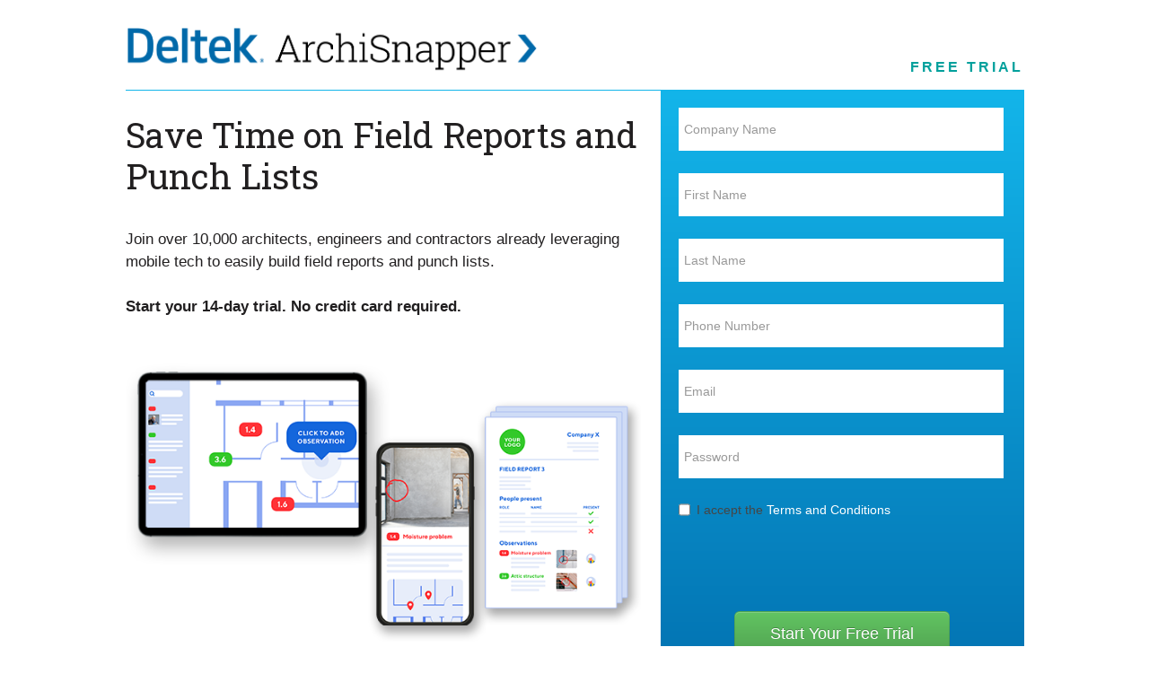

--- FILE ---
content_type: text/html; charset=utf-8
request_url: https://app3.archisnapper.com/users/sign_up?lang=en&partnerref=website_deltek-com_AEHUB-punch-list-Excel&sourceid=49&utm_campaign=AEHUB-punch-list-Excel&utm_medium=website&utm_source=deltek-com
body_size: 6194
content:
<!DOCTYPE html>
<html class='wf-omnespro-n4-active wf-omnespro-n3-active wf-omnespro-i5-active wf-omnespro-n5-active wf-omnespro-i4-active wf-omnespro-n6-active wf-omnespro-i6-active wf-active' lang='en'>
<head>
<script async='async' crossorigin='' src='//consent.trustarc.com/notice?domain=deltek-5.com&amp;c=teconsent&amp;js=nj&amp;noticeType=bb&amp;text=true&amp;gtm=1' type='text/javascript'></script>
<title>Sign Up For ArchiSnapper | Start Your Free Trial</title>
<meta content='Simplify field reports and punch lists with Deltek ArchiSnapper. Join 10,000+ Architects, Engineers &amp; Contractors.' name='description'>
<meta content='width=device-width, initial-scale=1.0' name='viewport'>
<link rel="stylesheet" href="/assets/application-be160c47.css" media="all" />
<script src="/assets/jquery-fbee4808.js" data-turbo-track="reload"></script>
<script src="/assets/typeahead-a61c0b5a.js" data-turbo-track="reload"></script>
<script src="https://cdnjs.cloudflare.com/ajax/libs/jqueryui/1.12.1/jquery-ui.min.js"></script>
<script src="https://cdnjs.cloudflare.com/ajax/libs/twitter-bootstrap/2.3.2/js/bootstrap.min.js"></script>
<script type="importmap" data-turbo-track="reload">{
  "imports": {
    "application": "/assets/application-e0b702c3.js",
    "@hotwired/turbo-rails": "/assets/@hotwired-turbo-rails-a5e91572.js",
    "@hotwired/turbo": "/assets/@hotwired-turbo-08e14fc9.js",
    "@hotwired/stimulus": "/assets/stimulus.min-4b1e420e.js",
    "@hotwired/stimulus-loading": "/assets/stimulus-loading-1fc53fe7.js",
    "controllers/admin_charts_controller": "/assets/controllers/admin_charts_controller-7b410895.js",
    "controllers/application": "/assets/controllers/application-3affb389.js",
    "controllers/application_fixes_controller": "/assets/controllers/application_fixes_controller-27ad3c9d.js",
    "controllers/background_job_controller": "/assets/controllers/background_job_controller-fd91b6ac.js",
    "controllers/base_sortable_controller": "/assets/controllers/base_sortable_controller-31d9f6da.js",
    "controllers/bootstrap_components_controller": "/assets/controllers/bootstrap_components_controller-ef25abdf.js",
    "controllers/braintree_3dsecure_controller": "/assets/controllers/braintree_3dsecure_controller-f58251a6.js",
    "controllers/button_spinner_controller": "/assets/controllers/button_spinner_controller-02cde50a.js",
    "controllers/chat_controller": "/assets/controllers/chat_controller-c7ac289c.js",
    "controllers/checkin_confirmation_controller": "/assets/controllers/checkin_confirmation_controller-aadfb3ea.js",
    "controllers/checklist_dashboard_table_export_controller": "/assets/controllers/checklist_dashboard_table_export_controller-d2860a32.js",
    "controllers/checklist_item_feedbacks_controller": "/assets/controllers/checklist_item_feedbacks_controller-491706a9.js",
    "controllers/checklist_items_controller": "/assets/controllers/checklist_items_controller-b59e5eaf.js",
    "controllers/checklist_picture_controller": "/assets/controllers/checklist_picture_controller-018f7ace.js",
    "controllers/colorpicker_controller": "/assets/controllers/colorpicker_controller-0891bed7.js",
    "controllers/confirm_form_controller": "/assets/controllers/confirm_form_controller-d2e846fe.js",
    "controllers/contact_details_controller": "/assets/controllers/contact_details_controller-79279b65.js",
    "controllers/copy_to_clipboard_controller": "/assets/controllers/copy_to_clipboard_controller-a92f7521.js",
    "controllers/datepicker_controller": "/assets/controllers/datepicker_controller-4c4d96ca.js",
    "controllers/disable_animations_controller": "/assets/controllers/disable_animations_controller-cfa7fa7e.js",
    "controllers/disable_tooltips_controller": "/assets/controllers/disable_tooltips_controller-547525f9.js",
    "controllers/docs_controller": "/assets/controllers/docs_controller-1ca53d9c.js",
    "controllers/documents_controller": "/assets/controllers/documents_controller-a6555dd9.js",
    "controllers/drag_and_drop_controller": "/assets/controllers/drag_and_drop_controller-6732958d.js",
    "controllers/editable_fields_controller": "/assets/controllers/editable_fields_controller-80d48953.js",
    "controllers/filterable_list_controller": "/assets/controllers/filterable_list_controller-da4dd9bb.js",
    "controllers/framework7_controller": "/assets/controllers/framework7_controller-0ac6dc6c.js",
    "controllers": "/assets/controllers/index-ee64e1f1.js",
    "controllers/loading_button_controller": "/assets/controllers/loading_button_controller-39a01408.js",
    "controllers/loading_link_controller": "/assets/controllers/loading_link_controller-0151c664.js",
    "controllers/phone_form_controller": "/assets/controllers/phone_form_controller-9d85dd9c.js",
    "controllers/phone_submit_button_controller": "/assets/controllers/phone_submit_button_controller-a906c73d.js",
    "controllers/popover_controller": "/assets/controllers/popover_controller-4243efcd.js",
    "controllers/report_controller": "/assets/controllers/report_controller-ee42544d.js",
    "controllers/select2_controller": "/assets/controllers/select2_controller-0e8a7392.js",
    "controllers/select_all_controller": "/assets/controllers/select_all_controller-11bfc904.js",
    "controllers/share_link_controller": "/assets/controllers/share_link_controller-706baf45.js",
    "controllers/sharepoint_sites_controller": "/assets/controllers/sharepoint_sites_controller-6921d107.js",
    "controllers/site_contact_details_controller": "/assets/controllers/site_contact_details_controller-63d2b4eb.js",
    "controllers/sites_controller": "/assets/controllers/sites_controller-2885c8c3.js",
    "controllers/sites_to_visit_controller": "/assets/controllers/sites_to_visit_controller-5afb90eb.js",
    "controllers/sortable_controller": "/assets/controllers/sortable_controller-f99d39e7.js",
    "controllers/success_messages_controller": "/assets/controllers/success_messages_controller-3946fea0.js",
    "controllers/synchronization_log_controller": "/assets/controllers/synchronization_log_controller-b7de41af.js",
    "controllers/tooltip_controller": "/assets/controllers/tooltip_controller-1945e267.js",
    "controllers/turbo_cleanup_controller": "/assets/controllers/turbo_cleanup_controller-04843fbe.js",
    "controllers/upload_documents_controller": "/assets/controllers/upload_documents_controller-58375a8b.js",
    "controllers/user_session_tracker_controller": "/assets/controllers/user_session_tracker_controller-1110bfc1.js",
    "controllers/visit_contacts_controller": "/assets/controllers/visit_contacts_controller-7cbf3922.js",
    "controllers/visits_controller": "/assets/controllers/visits_controller-9a8b941d.js",
    "controllers/wysiwyg_edit_in_place_controller": "/assets/controllers/wysiwyg_edit_in_place_controller-6ccd6aac.js",
    "controllers/wysiwyg_editor_controller": "/assets/controllers/wysiwyg_editor_controller-d6247cc9.js"
  }
}</script>
<link rel="modulepreload" href="/assets/application-e0b702c3.js">
<link rel="modulepreload" href="/assets/@hotwired-turbo-rails-a5e91572.js">
<link rel="modulepreload" href="/assets/@hotwired-turbo-08e14fc9.js">
<link rel="modulepreload" href="/assets/stimulus.min-4b1e420e.js">
<link rel="modulepreload" href="/assets/stimulus-loading-1fc53fe7.js">
<link rel="modulepreload" href="/assets/controllers/admin_charts_controller-7b410895.js">
<link rel="modulepreload" href="/assets/controllers/application-3affb389.js">
<link rel="modulepreload" href="/assets/controllers/application_fixes_controller-27ad3c9d.js">
<link rel="modulepreload" href="/assets/controllers/background_job_controller-fd91b6ac.js">
<link rel="modulepreload" href="/assets/controllers/base_sortable_controller-31d9f6da.js">
<link rel="modulepreload" href="/assets/controllers/bootstrap_components_controller-ef25abdf.js">
<link rel="modulepreload" href="/assets/controllers/braintree_3dsecure_controller-f58251a6.js">
<link rel="modulepreload" href="/assets/controllers/button_spinner_controller-02cde50a.js">
<link rel="modulepreload" href="/assets/controllers/chat_controller-c7ac289c.js">
<link rel="modulepreload" href="/assets/controllers/checkin_confirmation_controller-aadfb3ea.js">
<link rel="modulepreload" href="/assets/controllers/checklist_dashboard_table_export_controller-d2860a32.js">
<link rel="modulepreload" href="/assets/controllers/checklist_item_feedbacks_controller-491706a9.js">
<link rel="modulepreload" href="/assets/controllers/checklist_items_controller-b59e5eaf.js">
<link rel="modulepreload" href="/assets/controllers/checklist_picture_controller-018f7ace.js">
<link rel="modulepreload" href="/assets/controllers/colorpicker_controller-0891bed7.js">
<link rel="modulepreload" href="/assets/controllers/confirm_form_controller-d2e846fe.js">
<link rel="modulepreload" href="/assets/controllers/contact_details_controller-79279b65.js">
<link rel="modulepreload" href="/assets/controllers/copy_to_clipboard_controller-a92f7521.js">
<link rel="modulepreload" href="/assets/controllers/datepicker_controller-4c4d96ca.js">
<link rel="modulepreload" href="/assets/controllers/disable_animations_controller-cfa7fa7e.js">
<link rel="modulepreload" href="/assets/controllers/disable_tooltips_controller-547525f9.js">
<link rel="modulepreload" href="/assets/controllers/docs_controller-1ca53d9c.js">
<link rel="modulepreload" href="/assets/controllers/documents_controller-a6555dd9.js">
<link rel="modulepreload" href="/assets/controllers/drag_and_drop_controller-6732958d.js">
<link rel="modulepreload" href="/assets/controllers/editable_fields_controller-80d48953.js">
<link rel="modulepreload" href="/assets/controllers/filterable_list_controller-da4dd9bb.js">
<link rel="modulepreload" href="/assets/controllers/framework7_controller-0ac6dc6c.js">
<link rel="modulepreload" href="/assets/controllers/index-ee64e1f1.js">
<link rel="modulepreload" href="/assets/controllers/loading_button_controller-39a01408.js">
<link rel="modulepreload" href="/assets/controllers/loading_link_controller-0151c664.js">
<link rel="modulepreload" href="/assets/controllers/phone_form_controller-9d85dd9c.js">
<link rel="modulepreload" href="/assets/controllers/phone_submit_button_controller-a906c73d.js">
<link rel="modulepreload" href="/assets/controllers/popover_controller-4243efcd.js">
<link rel="modulepreload" href="/assets/controllers/report_controller-ee42544d.js">
<link rel="modulepreload" href="/assets/controllers/select2_controller-0e8a7392.js">
<link rel="modulepreload" href="/assets/controllers/select_all_controller-11bfc904.js">
<link rel="modulepreload" href="/assets/controllers/share_link_controller-706baf45.js">
<link rel="modulepreload" href="/assets/controllers/sharepoint_sites_controller-6921d107.js">
<link rel="modulepreload" href="/assets/controllers/site_contact_details_controller-63d2b4eb.js">
<link rel="modulepreload" href="/assets/controllers/sites_controller-2885c8c3.js">
<link rel="modulepreload" href="/assets/controllers/sites_to_visit_controller-5afb90eb.js">
<link rel="modulepreload" href="/assets/controllers/sortable_controller-f99d39e7.js">
<link rel="modulepreload" href="/assets/controllers/success_messages_controller-3946fea0.js">
<link rel="modulepreload" href="/assets/controllers/synchronization_log_controller-b7de41af.js">
<link rel="modulepreload" href="/assets/controllers/tooltip_controller-1945e267.js">
<link rel="modulepreload" href="/assets/controllers/turbo_cleanup_controller-04843fbe.js">
<link rel="modulepreload" href="/assets/controllers/upload_documents_controller-58375a8b.js">
<link rel="modulepreload" href="/assets/controllers/user_session_tracker_controller-1110bfc1.js">
<link rel="modulepreload" href="/assets/controllers/visit_contacts_controller-7cbf3922.js">
<link rel="modulepreload" href="/assets/controllers/visits_controller-9a8b941d.js">
<link rel="modulepreload" href="/assets/controllers/wysiwyg_edit_in_place_controller-6ccd6aac.js">
<link rel="modulepreload" href="/assets/controllers/wysiwyg_editor_controller-d6247cc9.js">
<script type="module">import "application"</script>
<link rel="stylesheet" href="https://cdn.jsdelivr.net/npm/bootstrap-2.3.2/css/bootstrap.min.css" />
<link rel="stylesheet" href="/assets/google_fonts-d8c6ed6f.css" media="all" />
<link rel="stylesheet" href="/assets/deltek_design-b6bf9433.css" media="all" />
<meta name="csrf-param" content="authenticity_token" />
<meta name="csrf-token" content="w0cJVQ5yLNleDJXP76mTnHRRfXK7f48QxISLdA7z6YjJFyYJh7SDjd6IKpbUWKwaljC415IYawU8fqTCuqedlQ" />
<!-- Google Tag Manager -->
<script>
  (function(w,d,s,l,i){w[l]=w[l]||[];w[l].push({'gtm.start':
  new Date().getTime(),event:'gtm.js'});var f=d.getElementsByTagName(s)[0],
  j=d.createElement(s),dl=l!='dataLayer'?'&l='+l:'';j.async=true;j.src=
  'https://www.googletagmanager.com/gtm.js?id='+i+dl;f.parentNode.insertBefore(j,f);
  })(window,document,'script','dataLayer','GTM-KBFTTKH');
</script>
<!-- End Google Tag Manager -->

<!-- Global site tag (gtag.js) - Google Analytics – Google Ads: AW-996284174 -->
<script async src="https://www.googletagmanager.com/gtag/js?id=UA-961407-33"></script>
<script>
  window.dataLayer = window.dataLayer || [];
  function gtag(){dataLayer.push(arguments);}
  gtag('js', new Date());

  gtag('config', 'UA-961407-33');
  gtag('config', 'AW-996284174');
</script>

</head>
<body>
<div id='consent_blackbar'></div>
<div class='container'>
<div class='row-fluid'>
<div class='span12'></div>
</div>
<div class='row-fluid'>
<div class='span7'>
<img style="width:80%; height: 80%;" src="/assets/deltek_archisnapper_logo-b6d43a96.png" />
</div>
<div class='span5'>
<div id='assetType' style='margin-top: 35px;'>Free Trial</div>
</div>
</div>
<div class='row-fluid'>
<hr style='width: 100%; margin-top:15px;'>
</div>
<div class='row-fluid'>
<div class='span7'>
<h1 style=''>Save Time on Field Reports and Punch Lists</h1>
<br>
<p>Join over 10,000 architects, engineers and contractors already leveraging mobile tech to easily build field reports and punch lists.
<br/><br/>
<b>Start your 14-day trial. No credit card required.</b>
</p>
<br>
<img src="/assets/archisnapper_screen_hero-126b2d0c.png" />
<br>
</div>
<div class='span5'>
<div id='contact' style='margin-top: -17px;'>
<div class='form-box-gradient' style='margin-right: -1px;'>
<div class='form2021'>
<form data-turbo="false" class="simple_form new_user" id="new_user" action="/users?lang=en" accept-charset="UTF-8" method="post"><input type="hidden" name="authenticity_token" value="Acb2NFbijMfTqH2jIrLez0y7utvjtsUeBvZZrR-f7R6i49B3UUuOqeJNjZQIhBi1Cw1lGHy_H4CTHEZ9v1hNfw" autocomplete="off" />
<div class="control-group string required user_company_name"><div class="controls"><input style="width: 96%" class="string required form-control" autofocus="autofocus" required="required" aria-required="true" placeholder="Company Name" type="text" name="user[company_name]" id="user_company_name" /></div></div>
<div class="control-group string required user_first_name"><div class="controls"><input style="width: 96%" class="string required form-control" autofocus="autofocus" required="required" aria-required="true" placeholder="First Name" type="text" name="user[first_name]" id="user_first_name" /></div></div>
<div class="control-group string required user_name"><div class="controls"><input style="width: 96%" class="string required form-control" autofocus="autofocus" required="required" aria-required="true" placeholder="Last Name" type="text" name="user[name]" id="user_name" /></div></div>
<div class="control-group tel required user_phone_nr"><div class="controls"><input style="width: 96%" class="string tel required form-control" autofocus="autofocus" required="required" aria-required="true" placeholder="Phone Number" type="tel" name="user[phone_nr]" id="user_phone_nr" /></div></div>
<div class="control-group email required user_email"><div class="controls"><input style="width: 96%" class="string email required form-control" autofocus="autofocus" required="required" aria-required="true" placeholder="Email" type="email" value="" name="user[email]" id="user_email" /></div></div>
<div class="control-group password required user_password"><div class="controls"><input style="width: 96%" class="password required form-control" autofocus="autofocus" required="required" aria-required="true" placeholder="Password" type="password" name="user[password]" id="user_password" /></div></div>
<div class="control-group boolean required user_terms_accepted"><div class="controls"><input value="0" autocomplete="off" type="hidden" name="user[terms_accepted]" /><label class="boolean required control-label checkbox" for="user_terms_accepted"><input style="margin-top: -10px;" class="boolean required" type="checkbox" value="1" name="user[terms_accepted]" id="user_terms_accepted" />I accept the <a href= 'https://www.deltek.com/en/deltek-contracts/saas-terms/archisnapper' style='color:#ffffff;' target='_blank'>Terms and Conditions</a></label></div></div>
<div style='transform: scale(0.8); display: flex; justify-content: center; align-items: center;'>
<script src="https://www.recaptcha.net/recaptcha/api.js" async defer ></script>
<div data-sitekey="6LcJLw4UAAAAAMIOZUO8Zq1pBps1_Tg8hDWGba_d" class="g-recaptcha "></div>
          <noscript>
            <div>
              <div style="width: 302px; height: 422px; position: relative;">
                <div style="width: 302px; height: 422px; position: absolute;">
                  <iframe
                    src="https://www.recaptcha.net/recaptcha/api/fallback?k=6LcJLw4UAAAAAMIOZUO8Zq1pBps1_Tg8hDWGba_d"
                    name="ReCAPTCHA"
                    style="width: 302px; height: 422px; border-style: none; border: 0; overflow: hidden;">
                  </iframe>
                </div>
              </div>
              <div style="width: 300px; height: 60px; border-style: none;
                bottom: 12px; left: 25px; margin: 0px; padding: 0px; right: 25px;
                background: #f9f9f9; border: 1px solid #c1c1c1; border-radius: 3px;">
                <textarea name="g-recaptcha-response"
                  class="g-recaptcha-response"
                  style="width: 250px; height: 40px; border: 1px solid #c1c1c1;
                  margin: 10px 25px; padding: 0px; resize: none;">
                </textarea>
              </div>
            </div>
          </noscript>

</div>
<div class='text-center' style='margin-top: -15px;'>
<input type="submit" name="commit" value="    Start Your Free Trial    " class="btn btn-success btn-large" data-disable-with="    Start Your Free Trial    " />
</div>
<div class='formCaveat'>
<br/>
<small>
    <a style="color: #a4e3ed;" href="/users/sign_in?lang=en">Already have an account?</a>
  <br/>


  <a style="color: #a4e3ed;" href="/users/password/new?lang=en">Forgot your password?</a><br />
</small>
</div>
</form></div>
</div>
</div>
</div>
<br>
</div>
<div class='row-fluid'>
<div class='span12'>
<h2>FIELD REPORT &amp; PUNCH LIST APP BUILT FOR A&amp;E</h2>
<hr>
</div>
</div>
<div class='row-fluid' style='margin-top: 10px;'>
<div class='span7'>
<div style='padding:56.25% 0 0 0;position:relative;'>
<iframe allow='autoplay; fullscreen; picture-in-picture; clipboard-write; encrypted-media; web-share' frameborder='0' referrerpolicy='strict-origin-when-cross-origin' src='https://player.vimeo.com/video/1110119261?h=acea83d125&amp;badge=0&amp;autopause=0&amp;player_id=0&amp;app_id=58479' style='position:absolute;top:0;left:0;width:100%;height:100%;' title='Deltek ArchiSnapper Overview'></iframe>
</div>
<script src='https://player.vimeo.com/api/player.js'></script>
</div>
<div class='span5'>
<p>
Deltek ArchiSnapper is an easy-to-use mobile app that makes field work easier and faster with paperless inspections, automated field reports and simplified punch lists. No more pen and paper, Word or Excel.
</p>
</div>
</div>
<br>
<div class='row-fluid'>
<div class='span12'>
<h2>Discover How to Save Time On-site</h2>
<hr>
</div>
</div>
<div class='row-fluid' style='margin-top: 10px; text-align: center;'>
<div class='span4'>
<img src="/assets/Fast-Field-Reports-1bbd56fa.svg" />
<h3 class='blueiconsheaders'>Fast Field Reports</h3>
<p>Save up to 70% of time generating professional field reports to impress your clients.</p>
</div>
<div class='span4'>
<img src="/assets/Checklist-09cab655.svg" />
<h3 class='blueiconsheaders'>Efficient Punch Lists</h3>
<p>Record issues directly on-site. Automatically create punch lists and share with your team.</p>
</div>
<div class='span4'>
<img src="/assets/Deltek-collaboration-de30606f.svg" />
<h3 class='blueiconsheaders'>Easy Collaboration</h3>
<p>Share issues with assignees. Give feedback with text and photos.</p>
</div>
</div>
<br>
<br>
<div class='row-fluid gradient1'>
<div class='span3'>
<div class='statNumber' style='font-size: 40%;'>
<h2>10,000+</h2>
</div>
</div>
<div class='span9'>
<div class='statText'>
<h2>Architects, engineers and contractors save time on field reports with Deltek ArchiSnapper</h2>
</div>
</div>
</div>
<br>
<div class='row-fluid'>
<div style='text-align: center'>
<img class="companyImages" src="/assets/signup/buro-f0957950.png" />
<img class="companyImages" src="/assets/signup/sotrelco-194cf434.png" />
<img class="companyImages" src="/assets/signup/williams-8a1a5904.png" />
<img class="companyImages" src="/assets/signup/craine-47d51f3a.png" />
<img class="companyImages" src="/assets/signup/danilith-e0ac3e86.png" />
</div>
</div>
<br>
<footer style='background-color:#333333;'>
<div class='row-fluid'>
<div class='row-fluid footerLogo'>
<div class='span2'>
<img width="100px" src="/assets/deltek_logo-8a502b63.png" />
</div>
<div class='span10'></div>
<p class='boilerplate'>
Deltek is the leading global provider of enterprise software and solutions for project-based businesses.
</p>
</div>
<div class='row-fluid'>
<div class='span12 footerlinks'>
<a href='https://www.deltek.com/en' style='color:#fff; padding-right: 10px;' target='_blank'>© Deltek, Inc</a>
|
<a href='https://www.deltek.com/en/about' style='color:#fff; padding-left: 10px; padding-right: 10px;' target='_blank'>Company Overview</a>|
<a href='https://www.deltek.com/en/legal' style='color:#fff; padding-left: 10px; padding-right: 10px;' target='_blank'>Privacy Policy</a>
|
<a href='https://www.deltek.com/-/media/legal/transparency-statement.ashx' style='color:#fff; padding-left: 10px; padding-right: 10px;' target='_blank'>Transparency Statement</a>
|
<a href='https://www.deltek.com/en/legal/cookie-policy' style='color:#fff; padding-left: 10px; padding-right: 10px;' target='_blank'>Cookie Policy</a>
|
&nbsp;
<span aria-label='Open Cookie Preferences Modal' consent='0' id='teconsent' role='complementary'></span>
</div>
</div>
</div>
</footer>

<img src=https://s.ml-attr.com/getuid?https%3a%2f%2fattr.ml-api.io%2f%3fdomain%3dwww.Archisnapper.com%26pId%3d%24UID width='1' height='1' style='display:none' />
</div>
<script id="IntercomSettingsScriptTag">
//<![CDATA[
window.intercomSettings = {"app_id":"vergnjc8"};window.intercomEncryptedPayload = "NNeoFeB4/YWE0jVUUljnaFT5C13GdXR4b2UwlCtGwY6wijj1aGAyxQpS8tEX\nIE4u2yq5XycycKhv\n";(function(){var w=window;var ic=w.Intercom;if(typeof ic==="function"){ic('update',intercomSettings);}else{var d=document;var i=function(){i.c(arguments)};i.q=[];i.c=function(args){i.q.push(args)};w.Intercom=i;function l(){var s=d.createElement('script');s.type='text/javascript';s.async=true;s.src='https://widget.intercom.io/widget/vergnjc8';var x=d.getElementsByTagName('script')[0];x.parentNode.insertBefore(s,x);}if(document.readyState==='complete'){l();}else if(w.attachEvent){w.attachEvent('onload',l);}else{w.addEventListener('load',l,false);}};})()
//]]>
</script>
</body>
</html>


--- FILE ---
content_type: text/html; charset=UTF-8
request_url: https://player.vimeo.com/video/1110119261?h=acea83d125&badge=0&autopause=0&player_id=0&app_id=58479
body_size: 6821
content:
<!DOCTYPE html>
<html lang="en">
<head>
  <meta charset="utf-8">
  <meta name="viewport" content="width=device-width,initial-scale=1,user-scalable=yes">
  
  <link rel="canonical" href="https://player.vimeo.com/video/1110119261?h=acea83d125">
  <meta name="googlebot" content="noindex,indexifembedded">
  
  
  <title>Deltek ArchiSnapper Overview on Vimeo</title>
  <style>
      body, html, .player, .fallback {
          overflow: hidden;
          width: 100%;
          height: 100%;
          margin: 0;
          padding: 0;
      }
      .fallback {
          
              background-color: transparent;
          
      }
      .player.loading { opacity: 0; }
      .fallback iframe {
          position: fixed;
          left: 0;
          top: 0;
          width: 100%;
          height: 100%;
      }
  </style>
  <link rel="modulepreload" href="https://f.vimeocdn.com/p/4.46.25/js/player.module.js" crossorigin="anonymous">
  <link rel="modulepreload" href="https://f.vimeocdn.com/p/4.46.25/js/vendor.module.js" crossorigin="anonymous">
  <link rel="preload" href="https://f.vimeocdn.com/p/4.46.25/css/player.css" as="style">
</head>

<body>


<div class="vp-placeholder">
    <style>
        .vp-placeholder,
        .vp-placeholder-thumb,
        .vp-placeholder-thumb::before,
        .vp-placeholder-thumb::after {
            position: absolute;
            top: 0;
            bottom: 0;
            left: 0;
            right: 0;
        }
        .vp-placeholder {
            visibility: hidden;
            width: 100%;
            max-height: 100%;
            height: calc(1080 / 1920 * 100vw);
            max-width: calc(1920 / 1080 * 100vh);
            margin: auto;
        }
        .vp-placeholder-carousel {
            display: none;
            background-color: #000;
            position: absolute;
            left: 0;
            right: 0;
            bottom: -60px;
            height: 60px;
        }
    </style>

    

    
        <style>
            .vp-placeholder-thumb {
                overflow: hidden;
                width: 100%;
                max-height: 100%;
                margin: auto;
            }
            .vp-placeholder-thumb::before,
            .vp-placeholder-thumb::after {
                content: "";
                display: block;
                filter: blur(7px);
                margin: 0;
                background: url(https://i.vimeocdn.com/video/2047799016-0bb7adb5b7899e391464c265ffac7cf0356b624526092781b5af525d48d3712e-d?mw=80&q=85) 50% 50% / contain no-repeat;
            }
            .vp-placeholder-thumb::before {
                 
                margin: -30px;
            }
        </style>
    

    <div class="vp-placeholder-thumb"></div>
    <div class="vp-placeholder-carousel"></div>
    <script>function placeholderInit(t,h,d,s,n,o){var i=t.querySelector(".vp-placeholder"),v=t.querySelector(".vp-placeholder-thumb");if(h){var p=function(){try{return window.self!==window.top}catch(a){return!0}}(),w=200,y=415,r=60;if(!p&&window.innerWidth>=w&&window.innerWidth<y){i.style.bottom=r+"px",i.style.maxHeight="calc(100vh - "+r+"px)",i.style.maxWidth="calc("+n+" / "+o+" * (100vh - "+r+"px))";var f=t.querySelector(".vp-placeholder-carousel");f.style.display="block"}}if(d){var e=new Image;e.onload=function(){var a=n/o,c=e.width/e.height;if(c<=.95*a||c>=1.05*a){var l=i.getBoundingClientRect(),g=l.right-l.left,b=l.bottom-l.top,m=window.innerWidth/g*100,x=window.innerHeight/b*100;v.style.height="calc("+e.height+" / "+e.width+" * "+m+"vw)",v.style.maxWidth="calc("+e.width+" / "+e.height+" * "+x+"vh)"}i.style.visibility="visible"},e.src=s}else i.style.visibility="visible"}
</script>
    <script>placeholderInit(document,  false ,  true , "https://i.vimeocdn.com/video/2047799016-0bb7adb5b7899e391464c265ffac7cf0356b624526092781b5af525d48d3712e-d?mw=80\u0026q=85",  1920 ,  1080 );</script>
</div>

<div id="player" class="player"></div>
<script>window.playerConfig = {"cdn_url":"https://f.vimeocdn.com","vimeo_api_url":"api.vimeo.com","request":{"files":{"dash":{"cdns":{"akfire_interconnect_quic":{"avc_url":"https://vod-adaptive-ak.vimeocdn.com/exp=1769903797~acl=%2F84a2028f-c490-4980-947d-1ba24e93b5a8%2Fpsid%3D9115f2c0248ce38f333f449f368da6c72bcd685166cdce6283d87505e01c1e90%2F%2A~hmac=8af936f58f4d8703e4bf394e6ca9b3b3991fc594497d9bbb8997372e83f73809/84a2028f-c490-4980-947d-1ba24e93b5a8/psid=9115f2c0248ce38f333f449f368da6c72bcd685166cdce6283d87505e01c1e90/v2/playlist/av/primary/prot/cXNyPTE/playlist.json?omit=av1-hevc\u0026pathsig=8c953e4f~58LcNbJ4m3VPpvb3c4vsnHoMwZDrMHuK5dy9k_k4OY8\u0026qsr=1\u0026r=dXM%3D\u0026rh=1Y9YW7","origin":"gcs","url":"https://vod-adaptive-ak.vimeocdn.com/exp=1769903797~acl=%2F84a2028f-c490-4980-947d-1ba24e93b5a8%2Fpsid%3D9115f2c0248ce38f333f449f368da6c72bcd685166cdce6283d87505e01c1e90%2F%2A~hmac=8af936f58f4d8703e4bf394e6ca9b3b3991fc594497d9bbb8997372e83f73809/84a2028f-c490-4980-947d-1ba24e93b5a8/psid=9115f2c0248ce38f333f449f368da6c72bcd685166cdce6283d87505e01c1e90/v2/playlist/av/primary/prot/cXNyPTE/playlist.json?pathsig=8c953e4f~58LcNbJ4m3VPpvb3c4vsnHoMwZDrMHuK5dy9k_k4OY8\u0026qsr=1\u0026r=dXM%3D\u0026rh=1Y9YW7"},"fastly_skyfire":{"avc_url":"https://skyfire.vimeocdn.com/1769903797-0xb333aac8f6f46918da30befc2a5fd0d98e58684e/84a2028f-c490-4980-947d-1ba24e93b5a8/psid=9115f2c0248ce38f333f449f368da6c72bcd685166cdce6283d87505e01c1e90/v2/playlist/av/primary/prot/cXNyPTE/playlist.json?omit=av1-hevc\u0026pathsig=8c953e4f~58LcNbJ4m3VPpvb3c4vsnHoMwZDrMHuK5dy9k_k4OY8\u0026qsr=1\u0026r=dXM%3D\u0026rh=1Y9YW7","origin":"gcs","url":"https://skyfire.vimeocdn.com/1769903797-0xb333aac8f6f46918da30befc2a5fd0d98e58684e/84a2028f-c490-4980-947d-1ba24e93b5a8/psid=9115f2c0248ce38f333f449f368da6c72bcd685166cdce6283d87505e01c1e90/v2/playlist/av/primary/prot/cXNyPTE/playlist.json?pathsig=8c953e4f~58LcNbJ4m3VPpvb3c4vsnHoMwZDrMHuK5dy9k_k4OY8\u0026qsr=1\u0026r=dXM%3D\u0026rh=1Y9YW7"}},"default_cdn":"akfire_interconnect_quic","separate_av":true,"streams":[{"profile":"f3f6f5f0-2e6b-4e90-994e-842d1feeabc0","id":"f4724560-1604-42d2-bdb3-69f9be56ace3","fps":29.98,"quality":"720p"},{"profile":"f9e4a5d7-8043-4af3-b231-641ca735a130","id":"d1b3e303-a1cd-4bb2-b4fa-a756b15bc116","fps":29.98,"quality":"540p"},{"profile":"5ff7441f-4973-4241-8c2e-976ef4a572b0","id":"57f1e678-d8c5-4ffa-80f5-9917d0c2c99f","fps":29.98,"quality":"1080p"},{"profile":"d0b41bac-2bf2-4310-8113-df764d486192","id":"4038b7b6-92de-4d15-b83c-559b8b95f2aa","fps":29.98,"quality":"240p"},{"profile":"c3347cdf-6c91-4ab3-8d56-737128e7a65f","id":"83e9e077-f3d4-4c0d-b354-67d0a2fd9920","fps":29.98,"quality":"360p"}],"streams_avc":[{"profile":"5ff7441f-4973-4241-8c2e-976ef4a572b0","id":"57f1e678-d8c5-4ffa-80f5-9917d0c2c99f","fps":29.98,"quality":"1080p"},{"profile":"d0b41bac-2bf2-4310-8113-df764d486192","id":"4038b7b6-92de-4d15-b83c-559b8b95f2aa","fps":29.98,"quality":"240p"},{"profile":"c3347cdf-6c91-4ab3-8d56-737128e7a65f","id":"83e9e077-f3d4-4c0d-b354-67d0a2fd9920","fps":29.98,"quality":"360p"},{"profile":"f3f6f5f0-2e6b-4e90-994e-842d1feeabc0","id":"f4724560-1604-42d2-bdb3-69f9be56ace3","fps":29.98,"quality":"720p"},{"profile":"f9e4a5d7-8043-4af3-b231-641ca735a130","id":"d1b3e303-a1cd-4bb2-b4fa-a756b15bc116","fps":29.98,"quality":"540p"}]},"hls":{"captions":"https://vod-adaptive-ak.vimeocdn.com/exp=1769903797~acl=%2F84a2028f-c490-4980-947d-1ba24e93b5a8%2Fpsid%3D9115f2c0248ce38f333f449f368da6c72bcd685166cdce6283d87505e01c1e90%2F%2A~hmac=8af936f58f4d8703e4bf394e6ca9b3b3991fc594497d9bbb8997372e83f73809/84a2028f-c490-4980-947d-1ba24e93b5a8/psid=9115f2c0248ce38f333f449f368da6c72bcd685166cdce6283d87505e01c1e90/v2/playlist/av/primary/sub/247952283-c-en/prot/cXNyPTE/playlist.m3u8?ext-subs=1\u0026locale=en\u0026omit=opus\u0026pathsig=8c953e4f~pzU3o_9iwIWTlb0wVeSTD5Ldt0rImXc5AauZ1aUxpkA\u0026qsr=1\u0026r=dXM%3D\u0026rh=1Y9YW7\u0026sf=fmp4","cdns":{"akfire_interconnect_quic":{"avc_url":"https://vod-adaptive-ak.vimeocdn.com/exp=1769903797~acl=%2F84a2028f-c490-4980-947d-1ba24e93b5a8%2Fpsid%3D9115f2c0248ce38f333f449f368da6c72bcd685166cdce6283d87505e01c1e90%2F%2A~hmac=8af936f58f4d8703e4bf394e6ca9b3b3991fc594497d9bbb8997372e83f73809/84a2028f-c490-4980-947d-1ba24e93b5a8/psid=9115f2c0248ce38f333f449f368da6c72bcd685166cdce6283d87505e01c1e90/v2/playlist/av/primary/sub/247952283-c-en/prot/cXNyPTE/playlist.m3u8?ext-subs=1\u0026locale=en\u0026omit=av1-hevc-opus\u0026pathsig=8c953e4f~pzU3o_9iwIWTlb0wVeSTD5Ldt0rImXc5AauZ1aUxpkA\u0026qsr=1\u0026r=dXM%3D\u0026rh=1Y9YW7\u0026sf=fmp4","captions":"https://vod-adaptive-ak.vimeocdn.com/exp=1769903797~acl=%2F84a2028f-c490-4980-947d-1ba24e93b5a8%2Fpsid%3D9115f2c0248ce38f333f449f368da6c72bcd685166cdce6283d87505e01c1e90%2F%2A~hmac=8af936f58f4d8703e4bf394e6ca9b3b3991fc594497d9bbb8997372e83f73809/84a2028f-c490-4980-947d-1ba24e93b5a8/psid=9115f2c0248ce38f333f449f368da6c72bcd685166cdce6283d87505e01c1e90/v2/playlist/av/primary/sub/247952283-c-en/prot/cXNyPTE/playlist.m3u8?ext-subs=1\u0026locale=en\u0026omit=opus\u0026pathsig=8c953e4f~pzU3o_9iwIWTlb0wVeSTD5Ldt0rImXc5AauZ1aUxpkA\u0026qsr=1\u0026r=dXM%3D\u0026rh=1Y9YW7\u0026sf=fmp4","origin":"gcs","url":"https://vod-adaptive-ak.vimeocdn.com/exp=1769903797~acl=%2F84a2028f-c490-4980-947d-1ba24e93b5a8%2Fpsid%3D9115f2c0248ce38f333f449f368da6c72bcd685166cdce6283d87505e01c1e90%2F%2A~hmac=8af936f58f4d8703e4bf394e6ca9b3b3991fc594497d9bbb8997372e83f73809/84a2028f-c490-4980-947d-1ba24e93b5a8/psid=9115f2c0248ce38f333f449f368da6c72bcd685166cdce6283d87505e01c1e90/v2/playlist/av/primary/sub/247952283-c-en/prot/cXNyPTE/playlist.m3u8?ext-subs=1\u0026locale=en\u0026omit=opus\u0026pathsig=8c953e4f~pzU3o_9iwIWTlb0wVeSTD5Ldt0rImXc5AauZ1aUxpkA\u0026qsr=1\u0026r=dXM%3D\u0026rh=1Y9YW7\u0026sf=fmp4"},"fastly_skyfire":{"avc_url":"https://skyfire.vimeocdn.com/1769903797-0xb333aac8f6f46918da30befc2a5fd0d98e58684e/84a2028f-c490-4980-947d-1ba24e93b5a8/psid=9115f2c0248ce38f333f449f368da6c72bcd685166cdce6283d87505e01c1e90/v2/playlist/av/primary/sub/247952283-c-en/prot/cXNyPTE/playlist.m3u8?ext-subs=1\u0026locale=en\u0026omit=av1-hevc-opus\u0026pathsig=8c953e4f~pzU3o_9iwIWTlb0wVeSTD5Ldt0rImXc5AauZ1aUxpkA\u0026qsr=1\u0026r=dXM%3D\u0026rh=1Y9YW7\u0026sf=fmp4","captions":"https://skyfire.vimeocdn.com/1769903797-0xb333aac8f6f46918da30befc2a5fd0d98e58684e/84a2028f-c490-4980-947d-1ba24e93b5a8/psid=9115f2c0248ce38f333f449f368da6c72bcd685166cdce6283d87505e01c1e90/v2/playlist/av/primary/sub/247952283-c-en/prot/cXNyPTE/playlist.m3u8?ext-subs=1\u0026locale=en\u0026omit=opus\u0026pathsig=8c953e4f~pzU3o_9iwIWTlb0wVeSTD5Ldt0rImXc5AauZ1aUxpkA\u0026qsr=1\u0026r=dXM%3D\u0026rh=1Y9YW7\u0026sf=fmp4","origin":"gcs","url":"https://skyfire.vimeocdn.com/1769903797-0xb333aac8f6f46918da30befc2a5fd0d98e58684e/84a2028f-c490-4980-947d-1ba24e93b5a8/psid=9115f2c0248ce38f333f449f368da6c72bcd685166cdce6283d87505e01c1e90/v2/playlist/av/primary/sub/247952283-c-en/prot/cXNyPTE/playlist.m3u8?ext-subs=1\u0026locale=en\u0026omit=opus\u0026pathsig=8c953e4f~pzU3o_9iwIWTlb0wVeSTD5Ldt0rImXc5AauZ1aUxpkA\u0026qsr=1\u0026r=dXM%3D\u0026rh=1Y9YW7\u0026sf=fmp4"}},"default_cdn":"akfire_interconnect_quic","separate_av":true}},"file_codecs":{"av1":[],"avc":["57f1e678-d8c5-4ffa-80f5-9917d0c2c99f","4038b7b6-92de-4d15-b83c-559b8b95f2aa","83e9e077-f3d4-4c0d-b354-67d0a2fd9920","f4724560-1604-42d2-bdb3-69f9be56ace3","d1b3e303-a1cd-4bb2-b4fa-a756b15bc116"],"hevc":{"dvh1":[],"hdr":[],"sdr":[]}},"lang":"en","referrer":"https://app3.archisnapper.com/","cookie_domain":".vimeo.com","signature":"228d1d6e092e554cdbe850ca3c86faca","timestamp":1769900197,"expires":3600,"text_tracks":[{"id":247952283,"lang":"en","url":"https://captions.vimeo.com/captions/247952283.vtt?expires=1769903797\u0026sig=f45be50bbb54f5cf58d0da31bcc0a78696484281","kind":"captions","label":"English","provenance":"user_uploaded","default":true}],"thumb_preview":{"url":"https://videoapi-sprites.vimeocdn.com/video-sprites/image/92fd89f4-c2af-4e2e-8eab-272eb3925259.0.jpeg?ClientID=sulu\u0026Expires=1769902925\u0026Signature=dea935b92da573a97e2b547cbd1e2cca7cbafbdf","height":2640,"width":4686,"frame_height":240,"frame_width":426,"columns":11,"frames":120},"currency":"USD","session":"c5f29f2a3f6c58f6a4003eaa799396b3922495c21769900197","cookie":{"volume":1,"quality":null,"hd":0,"captions":null,"transcript":null,"captions_styles":{"color":null,"fontSize":null,"fontFamily":null,"fontOpacity":null,"bgOpacity":null,"windowColor":null,"windowOpacity":null,"bgColor":null,"edgeStyle":null},"audio_language":null,"audio_kind":null,"qoe_survey_vote":0},"build":{"backend":"31e9776","js":"4.46.25"},"urls":{"js":"https://f.vimeocdn.com/p/4.46.25/js/player.js","js_base":"https://f.vimeocdn.com/p/4.46.25/js","js_module":"https://f.vimeocdn.com/p/4.46.25/js/player.module.js","js_vendor_module":"https://f.vimeocdn.com/p/4.46.25/js/vendor.module.js","locales_js":{"de-DE":"https://f.vimeocdn.com/p/4.46.25/js/player.de-DE.js","en":"https://f.vimeocdn.com/p/4.46.25/js/player.js","es":"https://f.vimeocdn.com/p/4.46.25/js/player.es.js","fr-FR":"https://f.vimeocdn.com/p/4.46.25/js/player.fr-FR.js","ja-JP":"https://f.vimeocdn.com/p/4.46.25/js/player.ja-JP.js","ko-KR":"https://f.vimeocdn.com/p/4.46.25/js/player.ko-KR.js","pt-BR":"https://f.vimeocdn.com/p/4.46.25/js/player.pt-BR.js","zh-CN":"https://f.vimeocdn.com/p/4.46.25/js/player.zh-CN.js"},"ambisonics_js":"https://f.vimeocdn.com/p/external/ambisonics.min.js","barebone_js":"https://f.vimeocdn.com/p/4.46.25/js/barebone.js","chromeless_js":"https://f.vimeocdn.com/p/4.46.25/js/chromeless.js","three_js":"https://f.vimeocdn.com/p/external/three.rvimeo.min.js","vuid_js":"https://f.vimeocdn.com/js_opt/modules/utils/vuid.min.js","hive_sdk":"https://f.vimeocdn.com/p/external/hive-sdk.js","hive_interceptor":"https://f.vimeocdn.com/p/external/hive-interceptor.js","proxy":"https://player.vimeo.com/static/proxy.html","css":"https://f.vimeocdn.com/p/4.46.25/css/player.css","chromeless_css":"https://f.vimeocdn.com/p/4.46.25/css/chromeless.css","fresnel":"https://arclight.vimeo.com/add/player-stats","player_telemetry_url":"https://arclight.vimeo.com/player-events","telemetry_base":"https://lensflare.vimeo.com"},"flags":{"plays":1,"dnt":0,"autohide_controls":0,"preload_video":"metadata_on_hover","qoe_survey_forced":0,"ai_widget":0,"ecdn_delta_updates":0,"disable_mms":0,"check_clip_skipping_forward":0},"country":"US","client":{"ip":"3.139.80.15"},"ab_tests":{"cross_origin_texttracks":{"group":"variant","track":false,"data":null}},"atid":"1790333622.1769900197","ai_widget_signature":"a5a9c27ff847d3eb280a2d581fcc7582096cc83635ea0be526354340ceed2b4b_1769903797","config_refresh_url":"https://player.vimeo.com/video/1110119261/config/request?atid=1790333622.1769900197\u0026expires=3600\u0026referrer=https%3A%2F%2Fapp3.archisnapper.com%2F\u0026session=c5f29f2a3f6c58f6a4003eaa799396b3922495c21769900197\u0026signature=228d1d6e092e554cdbe850ca3c86faca\u0026time=1769900197\u0026v=1"},"player_url":"player.vimeo.com","video":{"id":1110119261,"title":"Deltek ArchiSnapper Overview","width":1920,"height":1080,"duration":168,"url":"","share_url":"https://vimeo.com/1110119261/acea83d125","embed_code":"\u003ciframe title=\"vimeo-player\" src=\"https://player.vimeo.com/video/1110119261?h=acea83d125\" width=\"640\" height=\"360\" frameborder=\"0\" referrerpolicy=\"strict-origin-when-cross-origin\" allow=\"autoplay; fullscreen; picture-in-picture; clipboard-write; encrypted-media; web-share\"   allowfullscreen\u003e\u003c/iframe\u003e","default_to_hd":0,"privacy":"unlisted","embed_permission":"public","thumbnail_url":"https://i.vimeocdn.com/video/2047799016-0bb7adb5b7899e391464c265ffac7cf0356b624526092781b5af525d48d3712e-d","owner":{"id":42058456,"name":"Deltek, Inc","img":"https://i.vimeocdn.com/portrait/defaults-blue_60x60?region=us","img_2x":"https://i.vimeocdn.com/portrait/defaults-blue_60x60?region=us","url":"https://vimeo.com/deltek","account_type":"live_premium"},"spatial":0,"live_event":null,"version":{"current":null,"available":[{"id":1050042845,"file_id":3926862838,"is_current":true}]},"unlisted_hash":"acea83d125","rating":{"id":6},"fps":29.98,"bypass_token":"eyJ0eXAiOiJKV1QiLCJhbGciOiJIUzI1NiJ9.eyJjbGlwX2lkIjoxMTEwMTE5MjYxLCJleHAiOjE3Njk5MDM4MjB9.FJbbuaLnj9DSh8wq_yl8WAl6sUCPvfDRX1KxKLznnOI","channel_layout":"stereo","ai":0,"locale":"en"},"user":{"id":0,"team_id":0,"team_origin_user_id":0,"account_type":"none","liked":0,"watch_later":0,"owner":0,"mod":0,"logged_in":0,"private_mode_enabled":0,"vimeo_api_client_token":"eyJhbGciOiJIUzI1NiIsInR5cCI6IkpXVCJ9.eyJzZXNzaW9uX2lkIjoiYzVmMjlmMmEzZjZjNThmNmE0MDAzZWFhNzk5Mzk2YjM5MjI0OTVjMjE3Njk5MDAxOTciLCJleHAiOjE3Njk5MDM3OTcsImFwcF9pZCI6MTE4MzU5LCJzY29wZXMiOiJwdWJsaWMgc3RhdHMifQ.ZnHc2mbEMRaMOQGODpjn3mq_Ggru9mBzg5g9-t2I-KM"},"view":1,"vimeo_url":"vimeo.com","embed":{"audio_track":"","autoplay":0,"autopause":0,"dnt":0,"editor":0,"keyboard":1,"log_plays":1,"loop":0,"muted":0,"on_site":0,"texttrack":"","transparent":1,"outro":"beginning","playsinline":1,"quality":null,"player_id":"0","api":null,"app_id":"58479","color":"1742f5","color_one":"070d63","color_two":"1742f5","color_three":"ffffff","color_four":"000000","context":"embed.main","settings":{"auto_pip":1,"badge":0,"byline":0,"collections":0,"color":0,"force_color_one":0,"force_color_two":0,"force_color_three":0,"force_color_four":0,"embed":0,"fullscreen":1,"like":0,"logo":0,"custom_logo":{"img":"https://i.vimeocdn.com/player/907240?sig=9194ba8adb122a2f330a0e9ed457931e1aa25a46d164db70d5dc4cb3177bb96a\u0026v=1\u0026region=us","url":"https://www.deltek.com/en","sticky":0,"width":100,"height":100},"playbar":1,"portrait":0,"pip":1,"share":0,"spatial_compass":0,"spatial_label":0,"speed":1,"title":1,"volume":1,"watch_later":0,"watch_full_video":1,"controls":1,"airplay":1,"audio_tracks":1,"chapters":0,"chromecast":1,"cc":1,"transcript":0,"quality":1,"play_button_position":0,"ask_ai":0,"skipping_forward":1,"debug_payload_collection_policy":"default"},"create_interactive":{"has_create_interactive":false,"viddata_url":""},"min_quality":null,"max_quality":null,"initial_quality":null,"prefer_mms":1}}</script>
<script>const fullscreenSupported="exitFullscreen"in document||"webkitExitFullscreen"in document||"webkitCancelFullScreen"in document||"mozCancelFullScreen"in document||"msExitFullscreen"in document||"webkitEnterFullScreen"in document.createElement("video");var isIE=checkIE(window.navigator.userAgent),incompatibleBrowser=!fullscreenSupported||isIE;window.noModuleLoading=!1,window.dynamicImportSupported=!1,window.cssLayersSupported=typeof CSSLayerBlockRule<"u",window.isInIFrame=function(){try{return window.self!==window.top}catch(e){return!0}}(),!window.isInIFrame&&/twitter/i.test(navigator.userAgent)&&window.playerConfig.video.url&&(window.location=window.playerConfig.video.url),window.playerConfig.request.lang&&document.documentElement.setAttribute("lang",window.playerConfig.request.lang),window.loadScript=function(e){var n=document.getElementsByTagName("script")[0];n&&n.parentNode?n.parentNode.insertBefore(e,n):document.head.appendChild(e)},window.loadVUID=function(){if(!window.playerConfig.request.flags.dnt&&!window.playerConfig.embed.dnt){window._vuid=[["pid",window.playerConfig.request.session]];var e=document.createElement("script");e.async=!0,e.src=window.playerConfig.request.urls.vuid_js,window.loadScript(e)}},window.loadCSS=function(e,n){var i={cssDone:!1,startTime:new Date().getTime(),link:e.createElement("link")};return i.link.rel="stylesheet",i.link.href=n,e.getElementsByTagName("head")[0].appendChild(i.link),i.link.onload=function(){i.cssDone=!0},i},window.loadLegacyJS=function(e,n){if(incompatibleBrowser){var i=e.querySelector(".vp-placeholder");i&&i.parentNode&&i.parentNode.removeChild(i);let a=`/video/${window.playerConfig.video.id}/fallback`;window.playerConfig.request.referrer&&(a+=`?referrer=${window.playerConfig.request.referrer}`),n.innerHTML=`<div class="fallback"><iframe title="unsupported message" src="${a}" frameborder="0"></iframe></div>`}else{n.className="player loading";var t=window.loadCSS(e,window.playerConfig.request.urls.css),r=e.createElement("script"),o=!1;r.src=window.playerConfig.request.urls.js,window.loadScript(r),r["onreadystatechange"in r?"onreadystatechange":"onload"]=function(){!o&&(!this.readyState||this.readyState==="loaded"||this.readyState==="complete")&&(o=!0,playerObject=new VimeoPlayer(n,window.playerConfig,t.cssDone||{link:t.link,startTime:t.startTime}))},window.loadVUID()}};function checkIE(e){e=e&&e.toLowerCase?e.toLowerCase():"";function n(r){return r=r.toLowerCase(),new RegExp(r).test(e);return browserRegEx}var i=n("msie")?parseFloat(e.replace(/^.*msie (\d+).*$/,"$1")):!1,t=n("trident")?parseFloat(e.replace(/^.*trident\/(\d+)\.(\d+).*$/,"$1.$2"))+4:!1;return i||t}
</script>
<script nomodule>
  window.noModuleLoading = true;
  var playerEl = document.getElementById('player');
  window.loadLegacyJS(document, playerEl);
</script>
<script type="module">try{import("").catch(()=>{})}catch(t){}window.dynamicImportSupported=!0;
</script>
<script type="module">if(!window.dynamicImportSupported||!window.cssLayersSupported){if(!window.noModuleLoading){window.noModuleLoading=!0;var playerEl=document.getElementById("player");window.loadLegacyJS(document,playerEl)}var moduleScriptLoader=document.getElementById("js-module-block");moduleScriptLoader&&moduleScriptLoader.parentElement.removeChild(moduleScriptLoader)}
</script>
<script type="module" id="js-module-block">if(!window.noModuleLoading&&window.dynamicImportSupported&&window.cssLayersSupported){const n=document.getElementById("player"),e=window.loadCSS(document,window.playerConfig.request.urls.css);import(window.playerConfig.request.urls.js_module).then(function(o){new o.VimeoPlayer(n,window.playerConfig,e.cssDone||{link:e.link,startTime:e.startTime}),window.loadVUID()}).catch(function(o){throw/TypeError:[A-z ]+import[A-z ]+module/gi.test(o)&&window.loadLegacyJS(document,n),o})}
</script>

<script type="application/ld+json">{"embedUrl":"https://player.vimeo.com/video/1110119261?h=acea83d125","thumbnailUrl":"https://i.vimeocdn.com/video/2047799016-0bb7adb5b7899e391464c265ffac7cf0356b624526092781b5af525d48d3712e-d?f=webp","name":"Deltek ArchiSnapper Overview","description":"Discover why more than 10,000 architects and engineers rely on the Deltek ArchiSnapper field app to make work easier and faster with paperless inspections, automated field reports and simplified punch lists. Start your 14-day free trial today. www.deltek.com/Try-ArchiSnapper","duration":"PT168S","uploadDate":"2025-08-14T16:39:57-04:00","@context":"https://schema.org/","@type":"VideoObject"}</script>

</body>
</html>


--- FILE ---
content_type: text/css
request_url: https://app3.archisnapper.com/assets/application-be160c47.css
body_size: 3285
content:
.label-important,
.label-important[href] {
  background-color: #d1686a;
}

.label-success,
.label-success[href] {
  background-color: #2faf6f;
}

.editable-empty,
.editable-empty:hover,
.editable-empty:focus {
  color: #ccc;
}

@media print {
  a[href]:after {
    content: none !important;
  }

  .noPrint {
    display: none;
  }
}

body {
  margin-bottom: 20px;
}

hr.empty {
  border-top: 0;
  margin: 15px 0;
}

hr.fat {
  border: solid 1px #ddd;
}

hr.little_margin {
  margin: 5px 0;
}

hr.dashed {
  border-style: dashed;
}

.no-margin {
  margin-bottom: 0px !important;
}

.controls .help-block {
  color: #999;
  font-size: 11px;
  margin-top: 0px;
}

.alert .boolean,
.alert .help-block {
  margin-bottom: 0;
}

.alert.alert-danger .help-block {
  color: #b94a48;
}

.label-slategray {
  background-color: #708090;
}

.label-royalblue {
  background-color: #2a37d4;
}

.well.site h4,
.well.visit h4 {
  margin-top: 0;
}

.well.site .btn-toolbar,
.well.visit .btn-toolbar {
  margin: 0;
}

.btn-droppable {
  border-style: dashed;
  border-color: #aaa;
  background-image: none;
  background-color: white;
  cursor: default;
}

.btn-droppable:hover {
  background-color: white;
  cursor: default;
}

.btn-droppable.in {
  background-color: #feef8a;
}

.shadowbox {
  background-color: rgba(255, 255, 255, 0.95);
  border: solid 1px #ccc;
  border-radius: 3px;
  padding: 0 5px;
  box-shadow: 1px 1px;
}

/* should be renamed into squared_bracketed or so*/
a.small {
  font-size: 11px;
  font-weight: normal;
  vertical-align: top;
}

a.small:before {
  content: "[";
  vertical-align: top;
}

a.small:after {
  content: "]";
  vertical-align: top;
}

/* depreciated... */
a.highlight {
  background-color: #ffc;
}

a.danger {
  color: #b94a48;
}

.link-button {
  background: none;
  border: 0;
  color: #08c;
  font-size: 11px;
  line-height: 11px;
  padding: 0;
}

.link-button:hover {
  text-decoration: underline;
}

ul.condensed {
  color: #444;
  font-size: 13px;
  line-height: 1.4em;
}

ul.condensed i {
  color: #aaa;
}

ul.two_cols {
  flex-wrap: wrap;
  display: flex;
}

ul.two_cols li {
  flex: 1 0 50%;
}

ul.no-bullets {
  margin: 0;
}

ul.no-bullets>li {
  list-style-type: none;
}

ul.nested-no-bullets>li {
  list-style-type: none;
}

ul.striped li {
  border-bottom: 1px solid #eee;
  margin-bottom: 10px;
}

.display-inline {
  display: inline;
}

.display-none {
  display: none;
}

.hides .hidden {
  visibility: hidden;
}

.hides:hover .hidden {
  visibility: visible;
}

.hides2 .hidden2 {
  visibility: hidden;
}

.hides2:hover .hidden2 {
  visibility: visible;
}

.underliner_handler:hover .underliner_element {
  text-decoration: underline;
}

.display_handler .hidden_element {
  display: none;
}

.display_handler:hover .hidden_element {
  display: inline;
}

.handle {
  cursor: move;
}

.sortable {
  cursor: move;
}

.sortable:hover,
.sortable:hover td {
  background-color: #ffc !important;
}

.nav-pills li .badge {
  background-color: #bbb;
  font-size: 11px;
  padding: 0 4px;
  text-shadow: none;
  font-weight: normal;
}

.nav-pills li.active .badge {
  background-color: #fff;
  color: #08c;
}

.nav-pills>li>a {
  padding-right: 8px;
  padding-left: 8px;
  margin-right: 2px;
  line-height: 14px;
  font-size: 13px;
  background-color: #f7f7f7;
}

.navbar-inverse .divider-vertical {
  border-left-color: #787878;
}

.header-section {
  background-color: #f7f7f7;
  border-bottom: 1px solid #ccc;
  margin-bottom: 20px;
}

.navbar .nav>li>a {
  padding: 10px;
}

.icon-reports {
  background: url("/assets/icon-reports-2d73d2e5.png") no-repeat 0 1px;
}

.underlined {
  text-decoration: underline;
}

.account-alert {
  background-color: #fcf8e3;
  border-bottom: 1px solid #ccc;
  color: #c09853;
  margin: -20px 0 20px 0;
  padding: 8px 0;
  text-shadow: 0 1px 0 rgba(255, 255, 255, 0.5);
}

input.search-query {
  width: 190px;
}

#language_menu {
  padding: 0px 10px;
}

#language_menu a {
  color: #999;
  text-decoration: none;
}

#language_menu a:hover {
  color: #fff;
}

#modal-window,
#modal-window .modal-body {
  width: auto;
  height: auto;
  min-width: 500px;
  max-height: 100%;
}

#modal-window form,
#modal-window .modal-body form,
#modal-window .form-actions,
#modal-window .modal-body .form-actions {
  margin-bottom: 0;
}

.ui-sortable li {
  cursor: move;
}

.sortable-placeholder-drag-area {
  height: 1em;
  line-height: 1em;
  background-color: Gold;
}

.sortable-placeholder-drag-area2 {
  height: 5em;
  line-height: 5em;
  background-color: #fffee0;
}

span.large {
  font-size: 16px;
}

.page-center {
  position: absolute;
  top: 50%;
  left: 50%;
  -webkit-transform: translate(-50%, -50%);
  transform: translate(-50%, -50%);
  text-align: center;
}

#change-layout {
  font-size: 12px;
  height: 26px;
  line-height: 26px;
  margin: 0;
  margin-top: 6px;
  padding: 4px;
}

.navbar-inverse .nav>li>a.lighter-gray {
  color: #eee;
}

.navbar-inverse .nav>li>a.lighter-gray:hover {
  color: #fff;
  text-shadow: #999 0px 0px 1px;
}

.help-block.contact_detail_id {
  font-size: 13px;
  margin-top: 1px;
}

.contact-header {
  margin-bottom: 20px;
}

.table-nomargin {
  margin-bottom: 0px;
}

.table-noborder th,
.table-noborder td {
  border: none;
}

.table-fat-border tr:last-child td {
  border-bottom: solid 3px #ccc;
}

.table-fat-border tr td:only-child {
  border-left: solid 3px #ccc;
  border-right: solid 3px #ccc;
}

.table-fat-border tr td:first-child {
  border-left: solid 3px #ccc;
}

.table-fat-border tr td:last-child {
  border-right: solid 3px #ccc;
}

.table-fat-border tr th:first-child {
  border-left: solid 3px #ccc;
}

.table-fat-border tr th:last-child {
  border-right: solid 3px #ccc;
}

.table-fat-border tbody:first-child tr:first-child th,
.table-fat-border tbody:first-child tr:first-child td {
  border-top: solid 3px #ccc;
}

.table-fat-border tr th,
.table-fat-border tr td {
  border-top: solid 3px #ccc;
}

.glyphicons_image {
  width: 12px;
}

.spinner {
  display: none;
  width: 0;
}

.has-spinner.active {
  cursor: progress;
}

.has-spinner.active .spinner {
  display: inline-block;
  width: auto;
  /* This doesn't work, just fix for unkown width elements */
}

.icon-refresh-animate {
  animation-name: rotateThis;
  animation-duration: 0.9s;
  animation-iteration-count: infinite;
  animation-timing-function: linear;
}

@keyframes rotateThis {
  from {
    transform: scale(1) rotate(0deg);
  }

  to {
    transform: scale(1) rotate(360deg);
  }
}

.alert-fixed {
  position: fixed;
  left: 15%;
  width: 65%;
  top: 50px;
  z-index: 9999;
  border-radius: 0px;
  text-align: center;
}

input.search-spinner {
  background-image: url("/assets/spinner-55984d34.gif");
  background-position: right 7px center;
  background-repeat: no-repeat;
}

.report_pdf_borders {
  outline-offset: 20px;
  outline: solid 10px #ddd;
}

.fake-report-content {
  background: url("/assets/faux-report-content-58b40e7c.png") no-repeat;
  height: 127px;
  margin-top: 6px;
  text-align: center;
}

.fake-report-content h4 {
  background-color: #777;
  border-bottom: 0;
  border-radius: 3px;
  color: #fff;
  display: inline-block;
  font-weight: normal;
  margin-top: 45px;
  padding: 9px;
  text-shadow: none;
}

.input-big {
  font-size: 20px !important;
  font-weight: bold;
  height: 40px !important;
}

.select2-container--classic .select2-search--dropdown .select2-search__field {
  border: 1px solid #aaa;
  outline: 0;
  background-image: url("/assets/select2-e0735125.png") !important;
  background-repeat: no-repeat !important;
  background-size: 60px 40px !important;
  height: auto !important;
  background-position: 100% -21px !important;
}

.select2-container .select2-selection--multiple .select2-selection__choice {
  max-width: 100%;
  box-sizing: border-box;
  white-space: normal;
  word-wrap: break-word;
}

.select2-results__option[aria-selected="true"] {
  display: none;
}

#selectable .ui-selected {
  background: #9ad372;
}

.icon-green {
  color: green;
}

.icon-red {
  color: red;
}

#chat-form textarea {
  width: 95%;
}

.nav-tabs.nav-stacked>li.active>a {
  border-left: solid 2px #ccc;
  background-color: #f0f0f0;
}

.collaborator_or_user_photo {
  width: 12px;
  height: 12px;
}

.internal_collaborator_photo {
  border: solid 2px #53f5b5;
}

.external_collaborator_photo {
  border: solid 2px #ebeb50;
}

.no_collaborator_photo {
  border: solid 2px #eee;
}

.badge_or_label_multiline {
  white-space: normal;
  margin-bottom: 2px;
}

.progress {
  box-shadow: inset 0 0px 6px rgba(0, 0, 0, 0.2);
}

.sortable-table thead th {
  cursor: pointer;
}

.sortable-table thead th:after {
  padding-left: 7px;
}

.sortable-table thead th[data-sort-direction="0"]:after {
  content: "\21D5";
}

.sortable-table thead th[data-sort-direction="1"]:after {
  content: "\25B4";
}

.sortable-table thead th[data-sort-direction="-1"]:after {
  content: "\25BE";
}

.sortable-table.sortable-fa-icons thead th:after {
  font-family: FontAwesome;
}

.sortable-table.sortable-fa-icons thead th[data-sort-direction="0"]:after {
  content: "\f0dc";
}

.sortable-table.sortable-fa-icons thead th[data-sort-direction="1"]:after {
  content: "\f0de";
}

.sortable-table.sortable-fa-icons thead th[data-sort-direction="-1"]:after {
  content: "\f0dd";
}

#visor-apryse {
  all: initial;
}

.collapsible-item {
  cursor: pointer;
  user-select: none;
  color: #08c;
}

.datepicker {
  z-index: 2000 !important;
}

.ms-login-button {
  background: white;
  border: 1px solid #ccc;
  padding: 10px 16px;
  border-radius: 4px;
  font-weight: 500;
  font-family: "Segoe UI", sans-serif;
  display: flex;
  align-items: center;
}

.ms-login-logo {
  margin-right: 10px;
}

/* Highlight animation for newly created/edited checklist items */
@keyframes highlight-flash {
  0%, 100% { 
    background-color: transparent; 
  }
  50% { 
    background-color: #ffffcc; /* Light yellow highlight */
  }
}

.highlight-flash {
  animation: highlight-flash 1s ease-in-out;
}


--- FILE ---
content_type: text/css
request_url: https://app3.archisnapper.com/assets/deltek_design-b6bf9433.css
body_size: 3820
content:
@charset "UTF-8";
/* @import "bootstrap-responsive"; */

/* CSS Document */
body {
  background: #fff;
  font-family: omnes, omnes-pro, sans-serif;
  font-weight: 400;
  position: relative;
  width: 100%;
  height: 100%;
  overflow-x: hidden;
}

p {
  color: #211f20;
  font-family: omnes, omnes-pro, sans-serif;
  font-weight: 400;
  line-height: 1.5em;
  font-size: 1.2em;
}

h1 {
  margin-top: 0;
  margin-bottom: 15px;
  font-family: 'Roboto Slab', serif;
  text-align: left;
  color: #211f20;
  font-size: 2.75em;
  line-height: 1.2em;
  padding-top: 10px;
}

h2 {
  font-size: 2em;
  line-height: 1.2em;
  margin-top: 10px;
}

h1,
h2,
h3,
h4 {
  font-weight: 400;
  color: #211f20;
  font-family: 'Roboto Slab', serif;
}

.blueiconsheaders {
  text-transform: capitalize;
  color: #0098d6;
  font-weight: 600;
  font-family: 'Roboto Slab', serif;
  margin-top: 0px;
  padding-top: 0px;
}

i {
  font-family: omnes, omnes-pro, sans-serif;
}

.bodybold {
  font-family: omnes, omnes-pro, sans-serif;
  font-weight: 600;
}

hr {
  border-top: 1px solid #13b5ea;
  width: 100%;
  margin-top: 10px;
  margin-bottom: 15px;
}

/* ---------- GDPR BAR -----------*/
.GDPRbar {
  background: #333;
  padding-bottom: 5px;
  padding-top: 10px;
}

.GDPRbar h2 {
  color: #fff;
  font-weight: 300;
  margin-top: 0;
  margin-bottom: 0;
}

.GDPRbar p {
  color: #fff;
}

/*---END GDPR BAR---*/
/* img */
img {
  max-width: 100%;
  height: auto;
}

/* img */
.form-box-gradient {
  background: #0069aa;
  background: -webkit-linear-gradient(bottom, rgba(0, 105, 170, 1) 0%, rgba(19, 181, 234, 1) 100%);
  background: -o-linear-gradient(bottom, rgba(0, 105, 170, 1) 0%, rgba(19, 181, 234, 1) 100%);
  background: -moz-linear-gradient(bottom, rgba(0, 105, 170, 1) 0%, rgba(19, 181, 234, 1) 100%);
  background: linear-gradient(to top, rgba(0, 105, 170, 1) 0%, rgba(19, 181, 234, 1) 100%);
}

.gradient1 {
  background: #13b5ea;
  background: -webkit-linear-gradient(left, rgba(19, 181, 234, 1) 0%, rgba(36, 206, 173, 1) 100%);
  background: -o-linear-gradient(left, rgba(19, 181, 234, 1) 0%, rgba(36, 206, 173, 1) 100%);
  background: -moz-linear-gradient(left, rgba(19, 181, 234, 1) 0%, rgba(36, 206, 173, 1) 100%);
  background: linear-gradient(to right, rgba(19, 181, 234, 1) 0%, rgba(36, 206, 173, 1) 100%);
}

.gradient2 {
  background: #24cead;
  background: -webkit-linear-gradient(left, rgba(36, 206, 173, 1) 0%, rgba(152, 202, 72, 1) 100%);
  background: -o-linear-gradient(left, rgba(36, 206, 173, 1) 0%, rgba(152, 202, 72, 1) 100%);
  background: -moz-linear-gradient(left, rgba(36, 206, 173, 1) 0%, rgba(152, 202, 72, 1) 100%);
  background: linear-gradient(to right, rgba(36, 206, 173, 1) 0%, rgba(152, 202, 72, 1) 100%);
}

.gradient3 {
  background: #98ca48;
  background: -webkit-linear-gradient(left, rgba(152, 202, 72, 1) 0%, rgba(251, 180, 31, 1) 100%);
  background: -o-linear-gradient(left, rgba(152, 202, 72, 1) 0%, rgba(251, 180, 31, 1) 100%);
  background: -moz-linear-gradient(left, rgba(152, 202, 72, 1) 0%, rgba(251, 180, 31, 1) 100%);
  background: linear-gradient(to right, rgba(152, 202, 72, 1) 0%, rgba(251, 180, 31, 1) 100%);
}

.graysectionbackgrounds {
  background-color: #e5e5e5;
}

.asset-thumbnail {
  margin-top: 25px;
}

#about {
  background-color: #d9f3f9;
  padding-top: 40px;
  padding-bottom: 40px;
}

/*------------------FORM STYLES----------------*/
.buttonPrimary {
  background-color: #98ca48;
  xxbackground: linear-gradient(90deg, rgba(51, 181, 91, 1) 0%, rgba(152, 202, 72, 1) 80%);
  color: #fff;
  font-family: omnes, omnes-pro, sans-serif;
  font-size: 18px;
  font-weight: 500;
  letter-spacing: 1px;
  text-transform: none;
  border: none;
  box-shadow: 0px 3px 5px rgba(0, 0, 0, 0.5);
  padding-left: 25px;
  padding-right: 25px;
  text-align: center;
  min-height: 50px;
  transition: all 0.5s ease;
}

.buttonPrimary:hover {
  background: #211f20;
  color: #fff;
}

.buttonSecondary {
  background-color: inherit;
  border-width: 1px;
  border-style: solid;
  border-color: #211f20;
  border-radius: 0px;
  color: #211f20;
  font-family: omnes, omnes-pro, sans-serif;
  font-size: 18px;
  font-weight: 500;
  letter-spacing: 1px;
  text-transform: none;
  padding-left: 25px;
  padding-right: 25px;
  padding-top: 10px;
  padding-bottom: 10px;
  text-align: center;
  min-height: 50px;
  transition: all 0.5s ease;
}

.buttonSecondary:hover {
  background: #211f20;
  color: #fff;
}

.buttonSecondaryWhite {
  background-color: inherit;
  border-width: 1px;
  border-style: solid;
  border-color: #fff;
  border-radius: 0px;
  color: #fff;
  font-family: omnes, omnes-pro, sans-serif;
  font-size: 18px;
  font-weight: 500;
  letter-spacing: 1px;
  text-transform: none;
  padding-left: 25px;
  padding-right: 25px;
  padding-top: 10px;
  padding-bottom: 10px;
  text-align: center;
  min-height: 50px;
  transition: all 0.5s ease;
}

.buttonSecondaryWhite:hover {
  background: #fff;
  color: #211f20;
}

.textLink {
  color: #98ca48 !important;
  font-family: omnes, omnes-pro, sans-serif;
  font-size: 1.2em;
  line-height: 1.5em;
  font-weight: 600;
  text-decoration: underline;
}

.textLink:hover {
  color: #211f20 !important;
}

.textLink:visited {
  color: #33b55b;
}

.textLinkCharcoal {
  color: #211f20;
  font-family: omnes, omnes-pro, sans-serif;
  font-size: 1.2em;
  line-height: 1.5em;
  font-weight: 600;
  text-decoration: underline;
}

.textLinkCharcoal:hover {
  color: #fff !important;
}

.textLinkCharcoal:visited {
  color: #333;
}

.form2021 {
  margin-top: 50px;
  padding: 20px;
}

#contact {
  background-color: #e5e5e5;
  color: #464646;
  font-family: omnes, omnes-pro, sans-serif;
  font-size: 1.2em;
}

#contact h2 {
  padding-bottom: 10px;
}

#contact address {
  padding-top: 20px;
}

#contact address .fa {
  background: #28a7e9;
  border-radius: 50%;
  width: 40px;
  height: 40px;
  line-height: 40px;
  text-align: center;
  margin-top: 6px;
  margin-right: 10px;
}

#contact .form-control {
  border: none;
  border-radius: 0px;
  box-shadow: none;
  margin-bottom: 15px;
}

#contact input {
  height: 40px;
}

#contact input[type="submit"] {
  height: 50px;
  margin-top: 30px;
  transition: all 0.5s ease;
}

#contact input[type="submit"]:hover {
  background: #211f20;
  color: #fff;
}

#contact .contactMeCheckbox {
  color: #fff;
  font-size: 0.75em;
  line-height: 1.4em;
}

#contact .form-group {
  margin-bottom: 0;
  margin-right: 0;
  margin-left: 0;
  margin-top: 0;
}

.input-wrap {
  position: relative;
}

.LV_validation_message {
  font-weight: 600;
  xxmargin: -10px 0 15px 0px;
  position: absolute;
  right: 25px;
  margin-top: -50px;
  display: flex;
  z-index: 1000;
}

.LV_valid {
  color: #98ca48;
  display: none;
}

.LV_invalid {
  color: #df4925;
  font-size: 12px;
}

.LV_valid_field,
input.LV_valid_field:hover,
input.LV_valid_field:active,
textarea.LV_valid_field:hover,
textarea.LV_valid_field:active {
  outline: 1px solid #98ca48;
}

.LV_invalid_field,
input.LV_invalid_field:hover,
input.LV_invalid_field:active,
textarea.LV_invalid_field:hover,
textarea.LV_invalid_field:active {
  outline: 1px solid #df4925;
}

.formCaveat {
  color: #a4e3ed;
  font-size: 0.75em;
  font-style: italic;
  text-align: right;
  margin-right: 20px;
  margin-left: 20px;
  margin-top: 20px;
  margin-bottom: 0;
}

/* ------END FORM STYLES-------*/
/*DEVICE SCREEN SIZING*/
@media (min-width: 992px) {
  .form2021 {
    margin-top: -15px !important;
  }
}

/* start page container */
@media (min-width: 768px) {
  .container {
    width: 700px;
  }

  .CTAbar button {
    float: right !important;
    margin-top: 0;
  }
}

@media (max-width: 767px) {
  .container {
    margin-left: 25px;
    margin-right: 25px;
  }

  .CTAbar button {
    float: left !important;
    margin-top: 20px;
  }

  input[type="checkbox"] {
    width: 25px;
    height: 25px;
  }
}

@media (max-width: 991px) {
  .CTAbar h2 {
    margin-top: 0;
  }

  .quoteLogo,
  .quoteLogo img {
    text-align: center !important;
    max-height: 200px;
  }

  .videoPlankText {
    margin-top: 25px;
  }
}

@media (min-width: 992px) {
  .container {
    width: 900px;
  }
}

@media (min-width: 1200px) {
  .container {
    width: 1000px;
  }
}

/*---- FIX MOBILE VIEW ON GATEWAY PAGE -----*/
@media (max-width: 575px) {
  .gateWayBodyBlue .container {
    width: 90%;
  }

  .gatewayFeaturedAsset img {
    margin-bottom: 20px;
  }
}

@media (min-width: 992px) {
  .productFeatureTextLeft {
    margin: 0;
    position: absolute;
    top: 50%;
    -ms-transform: translateY(-50%);
    transform: translateY(-50%);
  }

  .productFeatureTextRight {
    margin: 0;
    position: absolute;
    top: 50%;
    right: 0%;
    -ms-transform: translateY(-50%);
    transform: translateY(-50%);
  }

  .productFeatureImageRight {
    position: absolute;
    right: 0%;
  }

  .productFeatureImageLeft {
    position: absolute;
    left: 0%;
  }
}

/* end */
/*----------------------SECTIONS------------------------*/
/* plank1 */
.plank1 {
  width: 100%;
  height: 100%;
  padding-top: 60px;
  padding-bottom: 60px;
}

#assetType {
  float: right;
  text-transform: uppercase;
  letter-spacing: 3px;
  font-weight: 600;
  font-family: omnes, omnes-pro, sans-serif;
  font-size: 16px;
  color: #02a09c;
  margin-top: 15px;
}

/* end plank1 */
/* start plank */
.plank {
  padding-top: 40px;
  padding-bottom: 40px;
  xmargin-left: -15px;
  xmargin-right: -15px;
}

.plank p {
  padding-top: 10px;
}

.plank span {
  float: left;
}

/* end plank */
/* ------Start PRODUCT FEATURES for DEMO TRIAL TEMPLATE------*/
#productFeatures {
  padding-top: 40px;
  padding-bottom: 40px;
}

.productFeature {
  margin-top: 30px;
  min-height: 450px;
  position: relative;
}

/* Start QUOTE OR CALLOUT */
.quoteOrCallOut {
  text-align: center;
  padding: 40px 15px 40px 15px;
}

.quoteOrCallOut h2 {
  text-align: left;
}

.quoteOrCallOut .fa {
  color: #28a7e9;
  font-size: 60px;
}

.quoteOrCallOut h3 {
  font-size: 20px;
}

.whitequotetext {
  text-transform: none;
  font-family: 'Roboto Slab', serif;
  color: #fff;
  line-height: 1.25em;
  font-weight: 400;
  font-size: 2em;
  margin-bottom: 0px;
  text-align: center;
  padding-bottom: 15px;
}

.quotesource {
  xxtext-transform: uppercase;
  font-family: omnes, omnes-pro, sans-serif;
  color: #211f20;
  line-height: 3.1rem;
  font-weight: 500;
  font-size: 1.2em;
  margin-bottom: 0px;
  margin-top: 0px;
  text-align: center;
}

.quoteLogo {
  text-align: left;
}

.statNumber h2 {
  color: #fff;
  font-family: 'Roboto Slab', serif;
  font-weight: 600;
  font-size: 7em;
  text-align: center;
  margin: 0;
  line-height: 4em;
}

.statText {
  vertical-align: center;
  height: inherit;
  padding: 0 15px;
}

.statText h2 {
  color: #fff;
  font-family: 'Roboto Slab', serif;
  font-weight: 300;
  font-size: 2.5em;
  line-height: 1.25em;
}

/* end QUOTE OR CALLOUT */
/*ul*/
.featureList,
.featureList ul {
  margin-top: 0;
  padding-left: 2em;
  list-style-type: none;
  font-size: 0.9em;
  font-family: "omnes-pro", sans-serif !important;
}

.featureList li:before {
  position: absolute;
  margin-left: -1.3em;
  font-weight: bold;
  font-family: "omnes-pro", sans-serif !important;
}

.featureList li.tick:before {
  content: "\2713";
  color: #464646;
  font-family: "omnes-pro", sans-serif !important;
}

/*-----------CTA BAR------------*/
.CTAbar {
  padding-top: 25px;
  padding-bottom: 25px;
}

.CTAbar h2 {
  margin-bottom: 0;
  font-weight: 600;
}

.CTAbarBtnOnly {
  text-align: center;
  float: none;
  padding-top: 25px;
  padding-bottom: 25px;
}

/*----end CTA BAR----> 
/*---------------------RESOURCE HUB PAGE STYLES----------------*/
.companyImages {
  margin-right: 25px;
  min-width: 90px;
}

.resourceHubGatewayHeader {
  background-color: #fff;
  padding-bottom: 20px;
}

.resourceHubGatewayHeader h1 {
  font-size: 4em;
}

.resourceHubGatewayHeader p {
  font-size: 1.7em;
}

.gatewayFeaturedAsset {
  padding-top: 30px;
  padding-bottom: 30px;
}

.gatewayFeaturedAsset p {
  color: #211f20 !important;
}

.gateWayBodyBlue .textLink,
.gateWayBodyBlue .textLinkCharcoal {
  font-size: 1.7em;
}

.gateWayBodyBlue .footerlinks {
  font-size: 1.4em;
}

.gateWayBodyBlue .boilerplate {
  font-size: 1.75em;
}

.gateWayBodyBlue {
  background-color: #d9f3f9;
}

.portfolio-item {
  margin-bottom: 30px;
}

.h-100 {
  height: 100% !important;
}

.card {
  font-family: omnes, omnes-pro, sans-serif;
  -moz-box-shadow: 0px 1px 3px 1px #adadad;
  -webkit-box-shadow: 0px 1px 3px 1px #adadad;
  box-shadow: 0px 1px 3px 1px #adadad;
  border-radius: 0;
  position: relative;
  display: block;
  display: -ms-flexbox;
  display: flex;
  -ms-flex-direction: column;
  flex-direction: column;
  background-color: #fff;
  background-clip: border-box;
  border: 1px solid rgba(0, 0, 0, .125);
}

.card-body {
  padding: 1.75em;
  -ms-flex: 1 1 auto;
  flex: 1 1 auto;
}

.card-img-top {
  border-radius: 0;
}

.cardIndustryTag {
  font-family: omnes, omnes-pro, sans-serif;
  color: #a7aca8;
  font-size: 1em;
  letter-spacing: 2px;
  font-weight: 500;
  text-transform: uppercase;
  margin-bottom: 5px;
}

.cardAssetType {
  font-family: omnes, omnes-pro, sans-serif;
  font-size: 1.3em;
  letter-spacing: 3px;
  font-weight: 600;
  text-transform: uppercase;
}

.card-title {
  font-family: 'Roboto Slab', serif;
  color: #13b5ea;
  font-size: 2.2em;
  margin-top: 0;
}

h4.card-title {
  font-family: 'Roboto Slab', serif;
  color: #13b5ea;
  font-size: 2.2em;
  margin-top: 0;
  margin-bottom: 10px;
}

.card-title a {
  color: #13b5ea;
  text-decoration: none;
}

.webinar-date {
  font-family: omnes, omnes-pro, sans-serif;
  color: #5e5f61;
  font-size: 1.3em;
  line-height: 1em;
  font-style: italic;
}

.card-text {
  font-family: omnes, omnes-pro, sans-serif;
  font-size: 1.7em;
}

/* start footer */
footer {
  text-align: left;
  background-repeat: no-repeat;
  background-size: cover;
  background-color: #333;
  padding: 30px 0;
}

.boilerplate {
  font-size: 1.25em;
  color: #fff;
  line-height: 1.35em;
  margin: 15px 0;
  text-align: left;
  font-family: 'Roboto Slab', serif;
  font-weight: 300;
  float: left;
  display: block;
}

.footerlinks {
  font-size: 1em;
  color: #fff;
  line-height: 20px;
  text-align: left;
  margin-bottom: 40px;
  padding-left: 15px;
}

.footerlinks a {
  color: #fff !important;
}

.footerLogo {
  padding: 15px 15px 10px 15px;
}

.footerLogo img {
  width: 100px;
}

/* end footer */
.truste_caIcon_display {
  display: inline !important;
}

.truste_cursor_pointer {
  cursor: pointer;
}

.truste_border_none {
  border: none;
}

--- FILE ---
content_type: application/javascript
request_url: https://app3.archisnapper.com/assets/controllers/turbo_cleanup_controller-04843fbe.js
body_size: 424
content:
import { Controller } from "@hotwired/stimulus"

export default class extends Controller {
  connect() {
    document.addEventListener('turbo:before-cache', this.cleanup.bind(this))
  }

  disconnect() {
    document.removeEventListener('turbo:before-cache', this.cleanup.bind(this))
  }

  cleanup() {
    // Destroy all Select2 instances before Turbo caches the page
    $('.select2-hidden-accessible').each(function() {
      $(this).select2('destroy')
    })
    
    // Destroy datepickers
    $('.hasDatepicker').each(function() {
      try {
        $(this).datepicker('destroy')
      } catch (e) {
        // Ignore errors if datepicker not initialized
      }
    })
    
    // Dispose tooltips and popovers safely
    $('[data-original-title]').each(function() {
      try {
        const $el = $(this)
        if ($el.data('bs.tooltip') || $el.data('tooltip')) {
          $el.tooltip('dispose')
        }
      } catch (e) {
        // Ignore errors if tooltip not initialized
      }
    })
    
    $('[data-bs-toggle="popover"]').each(function() {
      try {
        const $el = $(this)
        if ($el.data('bs.popover') || $el.data('popover')) {
          $el.popover('dispose')
        }
      } catch (e) {
        // Ignore errors if popover not initialized
      }
    })
  }
}

--- FILE ---
content_type: application/javascript
request_url: https://app3.archisnapper.com/assets/controllers/confirm_form_controller-d2e846fe.js
body_size: 430
content:
import { Controller } from "@hotwired/stimulus"

export default class extends Controller {
  static targets = ["acceptButton", "cancelButton"]

  connect() {
    this.submitButton = this.element.querySelector('input[type=submit]')
    if (this.submitButton) {
      this.boundHandler = this.handleClick.bind(this)
      this.submitButton.addEventListener('click', this.boundHandler)
    }
  }

  disconnect() {
    if (this.submitButton) {
      this.submitButton.removeEventListener('click', this.boundHandler)
    }
  }

  handleClick(event) {
    if (this.element.checkValidity() === true) {
      event.preventDefault()
      this.showModal()
    }
  }

  showModal() {
    const modal = document.querySelector('#confirm-form')
    if (modal) {
      $(modal).modal('show')
      const acceptButton = modal.querySelector('a.accept')
      const cancelButton = modal.querySelector('a.cancel')
      if (acceptButton) $(acceptButton).off('click').on('click', this.acceptConfirmation.bind(this))
      if (cancelButton) $(cancelButton).off('click').on('click', this.cancelConfirmation.bind(this))
    }
  }

  acceptConfirmation() {
    if (this.submitButton) {
      this.submitButton.removeEventListener('click', this.boundHandler)
    }
    this.element.submit()
    const modal = document.querySelector('#confirm-form')
    if (modal) $(modal).modal('hide')
  }

  cancelConfirmation() {
    const modal = document.querySelector('#confirm-form')
    if (modal) $(modal).modal('hide')
  }
}

--- FILE ---
content_type: application/javascript
request_url: https://app3.archisnapper.com/assets/controllers/framework7_controller-0ac6dc6c.js
body_size: 414
content:
import { Controller } from "@hotwired/stimulus"

// Connects to data-controller="framework7"
export default class extends Controller {
  connect() {
    console.log('Framework7 Stimulus controller connected')
    this.initializeFramework7()
  }

  initializeFramework7() {
    if ($('.view-main').length > 0) {
      // Initialize Framework7 app
      this.app = new Framework7({
        root: '#phone_app',
        panel: {
          swipe: 'left'
        }
      })

      // Create main view
      this.mainView = this.app.views.create('.view-main')

      // Initialize searchbar
      this.searchbar = this.app.searchbar.create({
        el: '.searchbar',
        searchContainer: '.list',
        searchIn: ['.item-title', '.item-subtitle']
      })

      // Store Framework7 app instance globally for other controllers
      window.framework7App = this.app
    }
  }

  disconnect() {
    // Clean up Framework7 instances if needed
    if (this.searchbar) {
      this.searchbar.destroy()
    }
  }
}

--- FILE ---
content_type: application/javascript
request_url: https://app3.archisnapper.com/assets/controllers/success_messages_controller-3946fea0.js
body_size: 654
content:
import { Controller } from "@hotwired/stimulus"

export default class extends Controller {
  static targets = ["spinner", "messageContainer"]
  
  // Method to show success message with fade effect
  show(data) {
    const messageContainer = this.hasMessageContainerTarget 
      ? this.messageContainerTarget 
      : document.querySelector('#result_message')
    
    if (!messageContainer) {
      console.warn('No message container found for success message')
      return
    }

    // Create success message element
    const successMessageDiv = document.createElement('span')
    successMessageDiv.id = 'success-reorder-message'
    successMessageDiv.className = 'label label-success'
    successMessageDiv.textContent = data.message || data
    
    // Clear previous messages and add new one
    messageContainer.innerHTML = ''
    messageContainer.appendChild(successMessageDiv)
    
    // Auto-fade after 3 seconds
    setTimeout(() => {
      this.fadeOut(successMessageDiv)
    }, 3000)
    
    // Hide spinner when showing success message
    this.hideSpinner()
  }
  
  // Method to fade out an element
  fadeOut(element, duration = 500) {
    element.style.transition = `opacity ${duration}ms ease-out`
    element.style.opacity = '0'
    
    setTimeout(() => {
      if (element.parentNode) {
        element.parentNode.removeChild(element)
      }
    }, duration)
  }
  
  // Method to toggle spinner state
  toggleSpinner() {
    if (this.hasSpinnerTarget) {
      this.spinnerTarget.classList.toggle('spinner')
    }
  }
  
  // Method to hide spinner
  hideSpinner() {
    if (this.hasSpinnerTarget) {
      this.spinnerTarget.classList.add('spinner')
    }
  }
  
  // Method to show spinner
  showSpinner() {
    if (this.hasSpinnerTarget) {
      this.spinnerTarget.classList.remove('spinner')
    }
  }
}

--- FILE ---
content_type: application/javascript
request_url: https://app3.archisnapper.com/assets/controllers/checklist_item_feedbacks_controller-491706a9.js
body_size: 1530
content:
import { Controller } from "@hotwired/stimulus"

// Connects to data-controller="checklist-item-feedbacks"
export default class extends Controller {
  connect() {
    console.log('ChecklistItemFeedbacks Stimulus controller connected')
    this.csrfToken = document.querySelector('meta[name="csrf-token"]')?.getAttribute('content')
    
    // Bind methods once to avoid multiple event listeners
    this.boundHandleOkFromFeedback = this.handleOkFromFeedback.bind(this)
    this.boundHandleMarkAsSolved = this.handleMarkAsSolved.bind(this)
    
    // Initialize feedback handlers
    this.initializeFeedbackHandlers()
  }

  disconnect() {
    // Clean up event listeners when controller disconnects
    this.cleanupEventListeners()
  }

  initializeFeedbackHandlers() {
    // Handle "OK from feedback" clicks within this controller's scope
    const okFeedbackLinks = this.element.querySelectorAll('a.ok_from_feedback')
    okFeedbackLinks.forEach(link => {
      link.removeEventListener('click', this.boundHandleOkFromFeedback)
      link.addEventListener('click', this.boundHandleOkFromFeedback)
    })

    // Handle "mark as solved" clicks within this controller's scope
    const markAsSolvedLinks = this.element.querySelectorAll('a.mark-as-solved')
    markAsSolvedLinks.forEach(link => {
      link.removeEventListener('click', this.boundHandleMarkAsSolved)
      link.addEventListener('click', this.boundHandleMarkAsSolved)
    })
  }

  handleOkFromFeedback(event) {
    event.preventDefault()
    event.stopPropagation()
    
    const link = event.currentTarget
    const url = link.dataset.url

    fetch(url, {
      method: 'PUT',
      headers: {
        'Content-Type': 'application/json',
        'X-CSRF-Token': this.csrfToken
      },
      credentials: 'same-origin'
    })
    .then(response => response.json())
    .then(data => {
      let newLink
      let icon

      if (data.ok_from_feedback) {
        newLink = document.createElement('a')
        newLink.className = 'label ok_from_feedback label-royalblue'
        newLink.title = link.dataset.okTooltip
        
        icon = document.createElement('i')
        icon.className = 'icon-thumbs-up icon-white'
        newLink.appendChild(icon)
        newLink.appendChild(document.createTextNode(' DONE'))
      } else {
        newLink = document.createElement('a')
        newLink.className = 'label ok_from_feedback label-warning'
        newLink.title = link.dataset.nokTooltip
        
        icon = document.createElement('i')
        icon.className = 'icon-thumbs-down icon-white'
        newLink.appendChild(icon)
        newLink.appendChild(document.createTextNode(' TO DO'))
      }

      newLink.href = 'javascript:void(0)'
      newLink.dataset.url = link.dataset.url
      newLink.setAttribute('rel', 'tooltip nofollow')
      newLink.dataset.placement = 'right'
      newLink.dataset.okTooltip = link.dataset.okTooltip
      newLink.dataset.nokTooltip = link.dataset.nokTooltip

      // Initialize tooltip if jQuery is available
      if (typeof $ !== 'undefined') {
        $(newLink).tooltip()
        $(link).tooltip('destroy')
      }

      link.replaceWith(newLink)
      
      // Reinitialize handlers after DOM change
      this.initializeFeedbackHandlers()
    })
    .catch(error => {
      console.error('Error handling feedback:', error)
    })

    return false
  }

  handleMarkAsSolved(event) {
    event.preventDefault()
    event.stopPropagation()
    
    console.log('Mark as solved clicked')
    const link = event.currentTarget
    const url = link.dataset.url

    fetch(url, {
      method: 'PUT',
      headers: {
        'Content-Type': 'application/json',
        'X-CSRF-Token': this.csrfToken
      },
      credentials: 'same-origin'
    })
    .then(response => response.json())
    .then(data => {
      console.log('Mark as solved response:', data)
      
      // Find the previous status toggle link and update it
      const toggleStatusLink = link.previousElementSibling
      if (toggleStatusLink && toggleStatusLink.classList.contains('checklist-item-toggle-status')) {
        // Update data attribute
        toggleStatusLink.dataset.oldValue = 'ok'
        
        // Update the label
        const label = toggleStatusLink.querySelector('span.label')
        if (label) {
          label.textContent = 'OK'
          label.classList.remove('label-important')
          label.classList.add('label-success')
        }
      }

      // Hide tooltip and remove the link
      if (typeof $ !== 'undefined') {
        $(link).tooltip('hide')
      }
      link.remove()
    })
    .catch(error => {
      console.error('Error marking as solved:', error)
    })

    return false
  }

  cleanupEventListeners() {
    // Remove event listeners when controller disconnects
    const okFeedbackLinks = this.element.querySelectorAll('a.ok_from_feedback')
    okFeedbackLinks.forEach(link => {
      link.removeEventListener('click', this.boundHandleOkFromFeedback)
    })

    const markAsSolvedLinks = this.element.querySelectorAll('a.mark-as-solved')
    markAsSolvedLinks.forEach(link => {
      link.removeEventListener('click', this.boundHandleMarkAsSolved)
    })
  }
}

--- FILE ---
content_type: application/javascript
request_url: https://app3.archisnapper.com/assets/controllers/report_controller-ee42544d.js
body_size: 272
content:
import { Controller } from "@hotwired/stimulus"

export default class extends Controller {
  static targets = ["changeLayout"]
  
  connect() {
    // Set up event listener for layout changes
    if (this.hasChangeLayoutTarget) {
      this.changeLayoutTarget.addEventListener('change', this.handleLayoutChange.bind(this))
    }
  }
  
  handleLayoutChange(event) {
    // Submit the form when layout selection changes
    const form = event.target.closest('form')
    if (form) {
      form.submit()
    }
  }
  
  // Alternative action method that can be called directly
  changeLayout(event) {
    this.handleLayoutChange(event)
  }
}

--- FILE ---
content_type: application/javascript
request_url: https://app3.archisnapper.com/assets/controllers/admin_charts_controller-7b410895.js
body_size: 1157
content:
import { Controller } from "@hotwired/stimulus"

// Connects to data-controller="admin-charts"
export default class extends Controller {
  static values = { 
    url: String,
    chartType: { type: String, default: "LineChart" },
    width: { type: Number, default: 1000 },
    height: { type: Number, default: 600 }
  }
  static targets = ["spinner"]

  connect() {
    console.log('AdminCharts Stimulus controller connected')
    this.initializeGoogleCharts()
  }

  initializeGoogleCharts() {
    // Check if Google Charts is already loaded
    if (typeof google !== 'undefined' && google.charts) {
      google.charts.load('current', { 'packages': ['corechart'] })
      google.charts.setOnLoadCallback(() => this.drawChart())
    } else {
      // Poll for Google Charts availability
      this.pollInterval = setInterval(() => {
        if (typeof google !== 'undefined' && google.charts) {
          clearInterval(this.pollInterval)
          google.charts.load('current', { 'packages': ['corechart'] })
          google.charts.setOnLoadCallback(() => this.drawChart())
        }
      }, 100) // Check every 100ms
      
      // Timeout after 5 seconds
      this.timeoutId = setTimeout(() => {
        clearInterval(this.pollInterval)
        console.warn('Google Charts failed to load within 5 seconds')
      }, 5000)
    }
  }

  drawChart() {
    // Show spinner if target exists
    if (this.hasSpinnerTarget) {
      this.spinnerTarget.style.display = 'block'
    }

    fetch(this.urlValue, {
      method: 'GET',
      headers: {
        'Accept': 'application/json',
        'X-Requested-With': 'XMLHttpRequest'
      }
    })
    .then(response => {
      if (!response.ok) {
        throw new Error(`HTTP error! status: ${response.status}`)
      }
      return response.json()
    })
    .then(jsonData => {
      // Hide spinner if target exists
      if (this.hasSpinnerTarget) {
        this.spinnerTarget.style.display = 'none'
      }

      const data = new google.visualization.DataTable(jsonData)
      
      // Determine chart type
      let chart
      switch (this.chartTypeValue) {
        case 'LineChart':
          chart = new google.visualization.LineChart(this.element)
          break
        case 'ColumnChart':
          chart = new google.visualization.ColumnChart(this.element)
          break
        case 'PieChart':
          chart = new google.visualization.PieChart(this.element)
          break
        default:
          chart = new google.visualization.LineChart(this.element)
      }

      const options = {
        width: this.widthValue,
        height: this.heightValue
      }

      chart.draw(data, options)
    })
    .catch(error => {
      console.error('Error loading chart data:', error)
      
      // Hide spinner if target exists
      if (this.hasSpinnerTarget) {
        this.spinnerTarget.style.display = 'none'
      }
      
      // Show error message
      this.element.innerHTML = '<p class="text-danger">Failed to load chart data</p>'
    })
  }

  disconnect() {
    // Clean up intervals and timeouts
    if (this.pollInterval) {
      clearInterval(this.pollInterval)
    }
    if (this.timeoutId) {
      clearTimeout(this.timeoutId)
    }
  }
}

--- FILE ---
content_type: application/javascript
request_url: https://app3.archisnapper.com/assets/controllers/documents_controller-a6555dd9.js
body_size: 1436
content:
import { Controller } from "@hotwired/stimulus"

export default class extends Controller {
  static targets = ["statusToggle"]

  connect() {
    this.setupDragAndDropListener()
    this.setupStatusToggles()
    this.setupRetrieveDocumentAttachments()
  }

  setupDragAndDropListener() {
    // Listen for drag-and-drop completion events
    const uploadArea = document.getElementById('upload-document')
    if (uploadArea) {
      // Remove existing event listeners to prevent duplicates
      uploadArea.removeEventListener('drag-and-drop:allUploadsComplete', this.handleAllUploadsComplete.bind(this))
      
      // Add event listener for when all uploads complete (callback_after_all = true)
      uploadArea.addEventListener('drag-and-drop:allUploadsComplete', this.handleAllUploadsComplete.bind(this))
    }
  }

  handleAllUploadsComplete(event) {
    const totalUploads = event.detail.totalUploads
    if (totalUploads > 0) {
      // Success case - reload to update document lists and navigation
      location.reload()
    }
  }

  setupStatusToggles() {
    // Setup document status toggle functionality
    const statusToggles = document.querySelectorAll('a.document-status-toggle')
    statusToggles.forEach(toggle => {
      if (!toggle.classList.contains('editable-initialized')) {
        this.initializeStatusToggle(toggle)
        toggle.classList.add('editable-initialized')
      }
    })
  }

  initializeStatusToggle(toggle) {
    // Using jQuery's editable plugin as it's already available
    console.log('Documents, Initializing editable element:', toggle)

    if (typeof $ !== 'undefined' && $.fn.editable) {
      $(toggle).editable({
        ajaxOptions: {
          type: 'PUT',
          dataType: 'json',
          headers: {
            'X-CSRF-Token': document.querySelector('meta[name="csrf-token"]')?.content
          }
        },
        display(value, source_data) {
          const that = this
          if (source_data !== undefined) {
            return $.each(source_data, function(index, data) {
              if (data.value === "") {
                $(that).html("")
                return $(that).attr('style', '')
              } else {
                if (parseInt(value) === parseInt(data.value)) {
                  let label_class
                  if (data.default_status === 'to_receive') {
                    label_class = 'label-important'
                  } else if (data.default_status === 'received') {
                    label_class = 'label-warning'
                  } else if (data.default_status === 'accepted') {
                    label_class = 'label-success'
                  }

                  const html = "<span class='label " + label_class + "'>" + data.text + "</span>"
                  $(that).html(html)
                  return $(that).attr('style', 'border-bottom: none;')
                }
              }
            })
          }
        }
      })
    }
  }

  setupRetrieveDocumentAttachments() {
    // Setup retrieve document attachments functionality
    const retrieveLinks = document.querySelectorAll('.retrieve_document_attachments')
    retrieveLinks.forEach(link => {
      if (!link.classList.contains('retrieve-initialized')) {
        link.addEventListener('click', this.handleRetrieveDocumentAttachments.bind(this))
        link.classList.add('retrieve-initialized')
      }
    })
  }

  handleRetrieveDocumentAttachments(event) {
    event.preventDefault()
    const url = event.currentTarget.getAttribute('href')
    
    if (typeof $ !== 'undefined') {
      $.get(url)
        .done(function(data) {
          const modal = document.getElementById('download_document_attachments_modal')
          const modalBody = document.getElementById('document_attachments_modal_body')
          
          if (modal && modalBody) {
            modalBody.innerHTML = data['html']
            $(modal).modal('show')
          }
        })
    }
  }

  disconnect() {
    // Clean up event listeners when controller disconnects
    const uploadArea = document.getElementById('upload-document')
    if (uploadArea) {
      uploadArea.removeEventListener('drag-and-drop:allUploadsComplete', this.handleAllUploadsComplete.bind(this))
    }
  }
}

--- FILE ---
content_type: application/javascript
request_url: https://app3.archisnapper.com/assets/controllers/sharepoint_sites_controller-6921d107.js
body_size: 550
content:
import { Controller } from "@hotwired/stimulus"

// SharePoint Sites Stimulus Controller
// Handles cascading dropdowns for SharePoint site and folder selection
export default class extends Controller {
  static targets = ["siteSelect", "folderSelect"]
  static values = { baseFolderUrl: String }

  connect() {
    // The Select2 controllers will handle the actual dropdown initialization
    // This controller handles the cascading relationship
  }

  // Action triggered when site selection changes
  siteChanged(event) {
    const selectedSiteId = event.target.value
    
    if (selectedSiteId && this.hasFolderSelectTarget) {
      // Clear the folder dropdown
      this.folderSelectTarget.innerHTML = ''
      
      // Update the remote URL for the folder dropdown
      if (this.hasBaseFolderUrlValue) {
        const newUrl = `${this.baseFolderUrlValue}&sharepoint_site_id=${selectedSiteId}`
        this.folderSelectTarget.setAttribute('data-remote-url', newUrl)
        
        // Trigger Select2 controller to reinitialize with new URL
        const select2Controller = this.application.getControllerForElementAndIdentifier(
          this.folderSelectTarget, 
          'select2'
        )
        
        if (select2Controller) {
          select2Controller.reinitialize()
        }
      }
    }
  }
}

--- FILE ---
content_type: image/svg+xml
request_url: https://app3.archisnapper.com/assets/Checklist-09cab655.svg
body_size: 3179
content:
<?xml version="1.0" encoding="UTF-8"?><svg id="Layer_1" xmlns="http://www.w3.org/2000/svg" viewBox="0 0 400 400"><defs><style>.cls-1{fill:#98ca48;}.cls-2{stroke:#0098d6;}.cls-2,.cls-3,.cls-4,.cls-5,.cls-6,.cls-7,.cls-8,.cls-9,.cls-10{fill:none;stroke-width:4px;}.cls-2,.cls-3,.cls-7,.cls-8,.cls-9{stroke-linecap:round;}.cls-2,.cls-3,.cls-7,.cls-8,.cls-9,.cls-10{stroke-linejoin:round;}.cls-3{stroke:#13b5ea;}.cls-4,.cls-5,.cls-6{stroke-miterlimit:10;}.cls-4,.cls-10{stroke:#211f20;}.cls-5{stroke:#d1d6d9;}.cls-6{stroke:#89479b;}.cls-7{stroke:#33b55b;}.cls-8{stroke:#24cead;}.cls-9{stroke:#a7aca8;}</style></defs><polyline class="cls-7" points="115.8 147.59 100.1 168.25 92.67 161.69"/><line class="cls-9" x1="127.71" y1="153.19" x2="180.05" y2="153.19"/><line class="cls-9" x1="127.71" y1="166.17" x2="158.45" y2="166.17"/><rect class="cls-3" x="95.7" y="188.47" width="17.75" height="17.75"/><line class="cls-9" x1="127.71" y1="190.56" x2="180.05" y2="190.56"/><line class="cls-9" x1="127.71" y1="203.55" x2="158.45" y2="203.55"/><rect class="cls-3" x="95.7" y="224.83" width="17.75" height="17.75"/><line class="cls-9" x1="127.71" y1="226.93" x2="180.05" y2="226.93"/><line class="cls-9" x1="127.71" y1="239.91" x2="158.45" y2="239.91"/><rect class="cls-3" x="95.7" y="260" width="17.75" height="17.75"/><line class="cls-9" x1="127.71" y1="262.1" x2="180.05" y2="262.1"/><line class="cls-9" x1="127.71" y1="275.08" x2="158.45" y2="275.08"/><rect class="cls-1" x="322.45" y="150.85" width="24.09" height="24.09"/><polyline class="cls-10" points="330.37 161 334.96 165.84 349.95 150.85"/><path class="cls-6" d="m258,124.56c-3.05,0-5.53,2.48-5.53,5.53s2.48,5.53,5.53,5.53,5.53-2.48,5.53-5.53-2.48-5.53-5.53-5.53Z"/><line class="cls-5" x1="246.99" y1="354.26" x2="285.22" y2="354.26"/><path class="cls-5" d="m187.02,354.27h5.36m7.98,0h5.36m8.03,0h5.36m8.03,0h5.36"/><line class="cls-8" x1="303.53" y1="54.42" x2="303.53" y2="49.54"/><line class="cls-8" x1="296.38" y1="57.38" x2="292.93" y2="53.93"/><line class="cls-8" x1="293.41" y1="64.54" x2="288.54" y2="64.54"/><line class="cls-8" x1="296.38" y1="71.69" x2="292.93" y2="75.14"/><line class="cls-8" x1="303.53" y1="74.66" x2="303.53" y2="79.53"/><line class="cls-8" x1="310.69" y1="71.69" x2="314.14" y2="75.14"/><line class="cls-8" x1="313.65" y1="64.54" x2="318.53" y2="64.54"/><line class="cls-8" x1="310.69" y1="57.38" x2="314.14" y2="53.93"/><path class="cls-4" d="m209.43,325.03H68.29c-5.53,0-10.02-4.5-10.02-10.02V111.68c0-5.53,4.5-10.02,10.02-10.02h141.14c5.53,0,10.02,4.5,10.02,10.02v203.32c0,5.53-4.5,10.02-10.02,10.02Z"/><path class="cls-4" d="m68.53,306.38h140.66V118.21H68.53v188.17Z"/><circle class="cls-4" cx="138.86" cy="110.24" r="2.52"/><circle class="cls-4" cx="138.86" cy="316.05" r="4.06"/><path class="cls-2" d="m296.78,249.43v-7.14c0-2.73-2.27-4.95-5.08-4.95s-5.08,2.22-5.08,4.95v7.14-35.64c0-2.73-2.27-4.95-5.08-4.95s-5.08,2.22-5.08,4.95v53.15l-8.55-5.97v-13.65c0-2.73-2.22-4.95-4.95-4.95s-4.95,2.22-4.95,4.95v17.58s-.36,4.1,2.21,7.17l3.25,3.75,11.26,13.5v21.85"/><path class="cls-2" d="m296.78,244.02c0-2.73,2.27-4.95,5.08-4.95s5.08,2.22,5.08,4.95v5.41"/><path class="cls-2" d="m306.94,246.68c0-2.73,2.27-4.95,5.08-4.95s5.08,2.22,5.08,4.95v29.32s.05,9.22-5.08,11.43v16.87"/></svg>

--- FILE ---
content_type: application/javascript
request_url: https://app3.archisnapper.com/assets/controllers/colorpicker_controller-0891bed7.js
body_size: 313
content:
import { Controller } from "@hotwired/stimulus"

// Connects to data-controller="colorpicker"
export default class extends Controller {
  connect() {
    this.initializeColorpicker()
  }

  disconnect() {
    this.destroyColorpicker()
  }

  initializeColorpicker() {
    // Find all colorpicker inputs within this controller's scope
    const colorpickerInputs = this.element.querySelectorAll('.colorpicker-input')
    
    colorpickerInputs.forEach(input => {
      const $input = $(input)
      
      // Only initialize if not already initialized
      if (!$input.data('colorpicker')) {
        $input.colorpicker()
      }
    })
  }

  destroyColorpicker() {
    // Clean up colorpicker instances when controller disconnects
    const colorpickerInputs = this.element.querySelectorAll('.colorpicker-input')
    
    colorpickerInputs.forEach(input => {
      const $input = $(input)
      
      if ($input.data('colorpicker')) {
        $input.colorpicker('destroy')
      }
    })
  }
}

--- FILE ---
content_type: application/javascript
request_url: https://app3.archisnapper.com/assets/controllers/wysiwyg_edit_in_place_controller-6ccd6aac.js
body_size: 1100
content:
import { Controller } from "@hotwired/stimulus"

export default class extends Controller {
  static targets = ["result", "form", "activator", "cancelButton"]
  
  connect() {
    // Set up event listeners for edit-in-place functionality
    this.setupEventListeners()
  }

  disconnect() {
    // Clean up event listeners
    this.removeEventListeners()
  }

  setupEventListeners() {
    // Bind methods to maintain proper context
    this.handleActivatorClick = this.handleActivatorClick.bind(this)
    this.handleCancelClick = this.handleCancelClick.bind(this)
    this.handleFormSubmit = this.handleFormSubmit.bind(this)

    // Set up activator click
    if (this.hasActivatorTarget) {
      this.activatorTarget.addEventListener('click', this.handleActivatorClick)
    }

    // Set up cancel button click
    if (this.hasCancelButtonTarget) {
      this.cancelButtonTarget.addEventListener('click', this.handleCancelClick)
    }

    // Set up form submission
    if (this.hasFormTarget) {
      this.formTarget.addEventListener('submit', this.handleFormSubmit)
    }
  }

  removeEventListeners() {
    if (this.hasActivatorTarget) {
      this.activatorTarget.removeEventListener('click', this.handleActivatorClick)
    }

    if (this.hasCancelButtonTarget) {
      this.cancelButtonTarget.removeEventListener('click', this.handleCancelClick)
    }

    if (this.hasFormTarget) {
      this.formTarget.removeEventListener('submit', this.handleFormSubmit)
    }
  }

  handleActivatorClick(event) {
    event.preventDefault()
    this.showEditForm()
  }

  handleCancelClick(event) {
    event.preventDefault()
    this.hideEditForm()
  }

  async handleFormSubmit(event) {
    event.preventDefault()
    
    const form = event.target
    const formData = new FormData(form)
    
    try {
      const response = await fetch(form.action, {
        method: form.method || 'POST',
        headers: {
          'X-CSRF-Token': document.querySelector('meta[name="csrf-token"]').content,
          'Accept': 'application/json'
        },
        body: formData
      })

      if (!response.ok) {
        throw new Error(`HTTP error! status: ${response.status}`)
      }

      const data = await response.json()
      
      // Update the result display
      if (this.hasResultTarget && data.display_as) {
        this.resultTarget.innerHTML = data.display_as
      }
      
      // Hide the edit form and show the result
      this.hideEditForm()
      
      // Dispatch success event
      this.dispatch('saved', { detail: data })
      
    } catch (error) {
      console.error('Error updating edited content:', error)
      
      // Dispatch error event
      this.dispatch('error', { detail: error })
    }
  }

  showEditForm() {
    if (this.hasResultTarget) {
      this.resultTarget.style.display = 'none'
    }
    if (this.hasFormTarget) {
      this.formTarget.style.display = 'block'
    }
  }

  hideEditForm() {
    if (this.hasResultTarget) {
      this.resultTarget.style.display = 'block'
    }
    if (this.hasFormTarget) {
      this.formTarget.style.display = 'none'
    }
  }

  // Action methods that can be called from other controllers or events
  edit() {
    this.showEditForm()
  }

  cancel() {
    this.hideEditForm()
  }

  save() {
    if (this.hasFormTarget) {
      const submitEvent = new Event('submit', { bubbles: true, cancelable: true })
      this.formTarget.dispatchEvent(submitEvent)
    }
  }
}

--- FILE ---
content_type: application/javascript
request_url: https://app3.archisnapper.com/assets/controllers/sortable_controller-f99d39e7.js
body_size: 1529
content:
import { Controller } from "@hotwired/stimulus"

// Connects to data-controller="sortable"
export default class extends Controller {
  static values = { url: String }

  connect() {
    // Initialize hidden field with current order if it's empty
    this.initializeHiddenField()
    // Use a more reliable approach to wait for jQuery UI
    this.waitForJQueryUI()
  }
  
  initializeHiddenField() {
    const hiddenField = document.querySelector('input[name="positions"]')
    if (hiddenField && (!hiddenField.value || hiddenField.value.trim() === '')) {
      // Get current order of items
      const currentIds = Array.from(this.element.children).map(li => parseInt(li.id)).filter(id => !isNaN(id))
      if (currentIds.length > 0) {
        hiddenField.value = JSON.stringify(currentIds)
      }
    }
  }

  waitForJQueryUI() {
    let attempts = 0
    const maxAttempts = 20
    
    const tryInit = () => {
      attempts++
      
      if (typeof $ !== 'undefined' && $.fn && $.fn.sortable) {
        this.initializeSortable()
      } else if (attempts < maxAttempts) {
        setTimeout(tryInit, 200)
      } else {
        console.error('jQuery UI sortable not available after', maxAttempts, 'attempts')
      }
    }
    
    tryInit()
  }

  initializeSortable() {
    try {
      $(this.element).sortable({
        axis: 'y',
        cursor: 'move',
        placeholder: 'sortable-placeholder-drag-area',
        update: (event, ui) => {
          this.handleUpdate(event)
        }
      })
    } catch (error) {
      console.error('Error initializing sortable:', error)
    }
  }

  disconnect() {
    if (typeof $ !== 'undefined' && $.fn.sortable && $(this.element).hasClass('ui-sortable')) {
      $(this.element).sortable('destroy')
    }
  }

  handleUpdate(event) {
    // Get the ordered IDs
    const orderedIds = $(event.target).sortable('toArray')
    
    // Ensure we have valid IDs
    const validIds = orderedIds.filter(id => id && id.trim() !== '').map(id => parseInt(id))
    
    if (validIds.length === 0) {
      console.warn('No valid IDs found for sortable update')
      return
    }
    
    // Look for a hidden field with name="positions" to update (for manual form submission)
    const hiddenField = document.querySelector('input[name="positions"]')
    if (hiddenField) {
      const positionsData = JSON.stringify(validIds)
      hiddenField.value = positionsData
    }
    
    // If there's a URL value, make AJAX request (for automatic save)
    if (this.hasUrlValue) {
      this.sendAjaxUpdate(validIds)
    }
  }
  
  sendAjaxUpdate(validIds) {
    const positionsData = JSON.stringify(validIds)
    const token = document.querySelector('meta[name="csrf-token"]')?.content
    
    const formData = new URLSearchParams()
    formData.append('positions', positionsData)
    
    fetch(this.urlValue, {
      method: 'POST',
      headers: {
        'X-CSRF-Token': token,
        'Content-Type': 'application/x-www-form-urlencoded'
      },
      body: formData.toString()
    })
    .then(response => {
      if (response.ok) {
        return response.text()
      } else {
        console.error('Sortable update failed:', response.status)
      }
    })
    .then(responseText => {
      // Handle redirect if the response contains a redirect URL
      if (responseText && responseText.includes('/job?hashq=')) {
        const parser = new DOMParser()
        const doc = parser.parseFromString(responseText, 'text/html')
        const redirect = doc.querySelector('meta[http-equiv="refresh"]')
        if (redirect) {
          const url = redirect.content.match(/url=(.+)/)?.[1]
          if (url) {
            window.location.href = url
          }
        }
      }
    })
    .catch(err => console.error('Sortable update error:', err))
  }
}

--- FILE ---
content_type: application/javascript
request_url: https://app3.archisnapper.com/assets/controllers/user_session_tracker_controller-1110bfc1.js
body_size: 1027
content:
import { Controller } from "@hotwired/stimulus"

export default class extends Controller {
  static values = { 
    prefix: String,
    userId: Number,
    currentPath: String
  }

  connect() {
    if (!window.userSessionTrackerAttached) {
      window.userSessionTrackerAttached = true
      
      setTimeout(() => {
        this.trackUserSession()
      }, 5000)
    }
  }

  trackUserSession() {
    const cookieName = `${this.prefixValue}_${this.userIdValue}_session_id`
    const tokenValue = this.generateToken()
    let currentCookieValue = this.getCookie(cookieName)

    if (currentCookieValue == null || currentCookieValue == 'undefined') {
      this.setCookie(cookieName, tokenValue, 9999)
      currentCookieValue = tokenValue
    }

    const csrfToken = document.querySelector('meta[name="csrf-token"]').content
    const params = new URLSearchParams({
      fingerprint: currentCookieValue,
      browser: navigator.userAgent,
      current_page: this.currentPathValue
    })

    fetch('/user_sessions?lang=en', {
      method: 'POST',
      headers: {
        'X-CSRF-Token': csrfToken,
        'Content-Type': 'application/x-www-form-urlencoded'
      },
      body: params
    })
    .catch((error) => {
      console.error('User session tracking error:', error)
      // Handle error gracefully - don't break the page
    })
  }

  setCookie(name, value, days) {
    let expires
    if (days) {
      const date = new Date()
      date.setTime(date.getTime() + (days * 24 * 60 * 60 * 1000))
      expires = "; expires=" + date.toGMTString()
    } else {
      expires = ""
    }
    return document.cookie = name + "=" + value + expires + "; path=/"
  }

  getCookie(name) {
    const nameEQ = name + "="
    const ca = document.cookie.split(";")
    let i = 0

    while (i < ca.length) {
      var c = ca[i]
      while (c.charAt(0) === " ") { c = c.substring(1, c.length) }
      if (c.indexOf(nameEQ) === 0) { return c.substring(nameEQ.length, c.length) }
      i++
    }
    return null
  }

  generateToken() {
    // Simple token generation (equivalent to SecureRandom.hex(8) but in JS)
    return Array.from({length: 16}, () => Math.floor(Math.random() * 16).toString(16)).join('')
  }
}

--- FILE ---
content_type: application/javascript
request_url: https://app3.archisnapper.com/assets/controllers/chat_controller-c7ac289c.js
body_size: 2595
content:
import { Controller } from "@hotwired/stimulus"

export default class extends Controller {
  static targets = ["form", "messageList", "counter", "textArea"]
  static values = { 
    chatCounterUrl: String,
    itemId: String
  }

  connect() {
    this.setupEventListeners()
    
    // If we have a form target immediately (not in modal), initialize drag and drop
    if (this.hasFormTarget) {
      this.initializeDragAndDrop()
    }
  }

  disconnect() {
    this.removeEventListeners()
  }

  setupEventListeners() {
    // Setup is done in connect() method
  }

  removeEventListeners() {
    // Clean up any event listeners if needed
  }

  // Action: Open chat modal
  openChat(event) {
    event.preventDefault()
    
    const url = event.currentTarget.getAttribute('href')
    const token = document.querySelector('meta[name="csrf-token"]').content

    fetch(url, {
      method: 'GET',
      headers: {
        'X-CSRF-Token': token,
        'Accept': 'text/html'
      }
    })
    .then(response => {
      if (!response.ok) {
        throw new Error(`HTTP error! status: ${response.status}`)
      }
      return response.text()
    })
    .then(html => {
      // Find modal body by ID (since modal is global)
      const modalBody = document.getElementById('chat-modal')?.querySelector('.modal-body')
      
      if (modalBody) {
        modalBody.innerHTML = html
        this.showModal()
      } else {
        console.error('Chat modal body not found')
      }
    })
    .catch(error => {
      console.error('Error loading chat:', error)
    })
  }

  // Action: Submit chat form
  submitForm(event) {
    event.preventDefault()
    
    const form = event.currentTarget
    const token = document.querySelector('meta[name="csrf-token"]').content
    
    // Use jQuery serialize to match original behavior
    const serializedData = $(form).serialize()

    fetch(form.action, {
      method: 'POST',
      headers: {
        'X-CSRF-Token': token,
        'Accept': 'application/json',
        'Content-Type': 'application/x-www-form-urlencoded'
      },
      body: serializedData
    })
    .then(response => {
      if (!response.ok) {
        throw new Error(`HTTP error! status: ${response.status}`)
      }
      return response.json()
    })
    .then(data => {
      this.handleChatResponse(data)
    })
    .catch(error => {
      console.error('Error sending chat message:', error)
    })
  }

  // Show the modal
  showModal() {
    // Find modal by ID (since modal is global)
    const modal = document.getElementById('chat-modal')
    
    if (modal) {
      // Using jQuery/Bootstrap 2.3.2 modal methods
      $(modal).modal({ keyboard: false })
      $(modal).modal('show')

      // Set up modal event listeners (Bootstrap 2.3.2 events)
      $(modal).off('shown').on('shown', () => {
        this.onModalShown()
      })

      $(modal).off('hide').on('hide', () => {
        this.onModalHide()
      })
    } else {
      console.error('Chat modal not found')
    }
  }

  // Modal shown event handler
  onModalShown() {
    this.initializeDragAndDrop()
  }

  // Modal hide event handler  
  onModalHide() {
    // Trigger checklist item drag and drop reinitialization if needed
    // This matches the original behavior: new ChecklistItem().drag_and_drop_files()
    this.dispatch('modalClosed', { bubbles: true })
  }

  // Initialize drag-and-drop functionality
  initializeDragAndDrop() {
    if (this.hasFormTarget) {
      // Listen for individual upload completion events (like original callback)
      this.formTarget.addEventListener('drag-and-drop:uploadComplete', (event) => {
        if (event.detail.result && event.detail.result.html) {
          // Handle the individual upload response like the original callback
          this.handleChatResponse(event.detail.result)
        }
      })
      
      // Listen for all uploads complete to update counter
      this.formTarget.addEventListener('drag-and-drop:allUploadsComplete', (event) => {
        this.handleFileUploadComplete(event.detail)
      })
    }
  }

  // Handle file upload completion
  handleFileUploadComplete(detail) {
    if (detail.totalUploads > 0) {
      // All files were uploaded successfully
      // Individual uploads should have already updated the chat list
      // Just update the counter at the end
      this.updateChatCounter()
    }
  }

  // Handle chat response (from form submission or file upload)
  handleChatResponse(data) {
    if (data && data.html) {
      // Prepend new message to chat list (use direct ID targeting like original)
      const chatList = this.hasMessageListTarget ? this.messageListTarget : document.getElementById('chat-list')
      
      if (chatList) {
        chatList.insertAdjacentHTML('afterbegin', data.html)
      }
    }

    // Clear the textarea (use direct targeting like original)
    const textArea = this.hasTextAreaTarget ? this.textAreaTarget : document.querySelector('#chat-form textarea')
    if (textArea) {
      textArea.value = ''
    }

    // Auto-hide error messages after 3 seconds
    setTimeout(() => {
      const errorAlerts = this.element.querySelectorAll('.chat-error.alert')
      errorAlerts.forEach(alert => {
        alert.style.transition = 'opacity 0.5s'
        alert.style.opacity = '0'
        setTimeout(() => alert.remove(), 500)
      })
    }, 3000)

    // Update chat counter
    this.updateChatCounter()
  }

  // Update chat counter
  updateChatCounter() {
    // Try to get URL from form data attribute (like original) if not available as value
    let counterUrl = this.hasChatCounterUrlValue ? this.chatCounterUrlValue : null
    
    if (!counterUrl) {
      const form = document.getElementById('chat-form')
      counterUrl = form?.dataset.chatCounterUrl
    }
    
    if (!counterUrl) return

    fetch(counterUrl, {
      method: 'GET',
      headers: {
        'Accept': 'application/json'
      }
    })
    .then(response => {
      if (!response.ok) {
        throw new Error(`HTTP error! status: ${response.status}`)
      }
      return response.json()
    })
    .then(data => {
      const countText = `(${data.feedback_count})`
      
      // Remove blank chat message if there are now messages
      if (data.feedback_count > 0) {
        const blankElement = document.getElementById('chat-blank')
        if (blankElement) {
          blankElement.remove()
        }
      }

      // Update counter in parent window (for iframe scenarios)
      if (window.parent && window.parent !== window) {
        const parentChatLink = window.parent.document.getElementById(`open-chat-${data.item_id}`)
        if (parentChatLink) {
          let spanCounter = parentChatLink.querySelector('span')
          if (spanCounter) {
            spanCounter.textContent = countText
          } else {
            spanCounter = document.createElement('span')
            spanCounter.textContent = countText
            parentChatLink.appendChild(spanCounter)
          }
        }
      }

      // Update counter in current window (match original behavior)
      const chatCounter = this.hasCounterTarget ? this.counterTarget : document.getElementById('chat-counter')
      
      if (chatCounter) {
        const spanElement = chatCounter.querySelector('span')
        if (spanElement) {
          spanElement.textContent = countText
        }
      } else {
        // Try to find the specific open-chat link for this item
        const openChatLink = document.getElementById(`open-chat-${data.item_id}`)
        
        if (openChatLink) {
          let spanCounter = openChatLink.querySelector('span')
          if (spanCounter) {
            spanCounter.textContent = countText
          } else {
            spanCounter = document.createElement('span')
            spanCounter.textContent = countText
            openChatLink.appendChild(spanCounter)
          }
        }
      }
    })
    .catch(error => {
      console.error('Error updating chat counter:', error)
    })
  }
}

--- FILE ---
content_type: application/javascript
request_url: https://app3.archisnapper.com/assets/controllers/background_job_controller-fd91b6ac.js
body_size: 389
content:
import { Controller } from "@hotwired/stimulus"

export default class extends Controller {
  static targets = ["status", "error"]
  static values = {
    url: String,
    returnUrl: String,
    errorMessage: String
  }

  connect() {
    if (this.hasStatusTarget) {
      this.pollStatus()
    }
  }

  disconnect() {
    if (this.timeout) {
      clearTimeout(this.timeout)
    }
  }

  pollStatus() {
    fetch(this.urlValue)
      .then(response => response.json())
      .then(data => {
        if (data.status === 'not_done') {
          this.timeout = setTimeout(() => this.pollStatus(), 1000)
        } else if (data.status === 'failed') {
          this.showError()
        } else {
          window.location.replace(this.returnUrlValue)
        }
      })
      .catch(() => this.showError())
  }

  showError() {
    this.statusTarget.style.display = 'none'
    this.errorTarget.innerHTML = this.errorMessageValue
    this.errorTarget.style.display = 'block'
  }
}

--- FILE ---
content_type: application/javascript
request_url: https://app3.archisnapper.com/assets/controllers/editable_fields_controller-80d48953.js
body_size: 665
content:
import { Controller } from "@hotwired/stimulus"

// Handles Bootstrap Editable fields initialization
export default class extends Controller {
  static targets = ["editableField"]

  connect() {
    this.initializeEditableFields()
  }

  initializeEditableFields() {
    if (typeof jQuery !== 'undefined' && jQuery.fn.editable) {
      console.log('Initializing editable fields')
      
      // Set up global defaults for bootstrap-editable
      this.setupEditableDefaults()
      
      // Initialize all editable fields within this controller's scope
      const editableElements = this.element.querySelectorAll('.edit-in-place')
      console.log('Found editable elements:', editableElements.length)
      
      editableElements.forEach(element => {
        if (!jQuery(element).data('editable')) {
          console.log('Editable fields, Initializing editable element:', element)
          // Explicitly pass ajaxOptions to ensure PUT is used
          jQuery(element).editable({
            ajaxOptions: {
              type: 'PUT',
              dataType: 'json',
              headers: {
                'X-CSRF-Token': document.querySelector('meta[name="csrf-token"]')?.content
              }
            }
          })
        }
      })
    } else {
      console.warn('jQuery or bootstrap-editable not available')
    }
  }

  setupEditableDefaults() {
    // Configure global defaults for bootstrap-editable
    if (jQuery.fn.editable && jQuery.fn.editable.defaults) {
      jQuery.fn.editable.defaults.mode = 'popup'
      jQuery.fn.editable.defaults.ajaxOptions = {
        type: 'PUT',
        dataType: 'json',
        headers: {
          'X-CSRF-Token': document.querySelector('meta[name="csrf-token"]')?.content
        }
      }
      jQuery.fn.editable.defaults.send = 'always'
      jQuery.fn.editable.defaults.emptytext = 'Click to edit'
    }
  }
}

--- FILE ---
content_type: application/javascript
request_url: https://app3.archisnapper.com/assets/controllers/synchronization_log_controller-b7de41af.js
body_size: 1076
content:
import { Controller } from "@hotwired/stimulus"

export default class extends Controller {
  static targets = ["collapseContent"]

  handleAccordionClick(event) {
    event.preventDefault()
    
    const link = event.currentTarget
    const url = link.getAttribute('href')
    const targetId = link.dataset.target
    const targetCollapse = document.querySelector(targetId)
    
    if (!targetCollapse) {
      console.error('Target collapse element not found:', targetId)
      return
    }

    // Check if content is already loaded
    const contentLoaded = link.dataset.contentLoaded === 'true'
    
    // If content not loaded yet, load via AJAX and then show
    if (!contentLoaded && url !== '#') {
      this.loadAccordionContent(url, targetCollapse, link)
      return
    }
    
    // If content is loaded, toggle the accordion manually
    this.toggleAccordion(targetCollapse)
  }

  toggleAccordion(targetCollapse) {
    const isCurrentlyOpen = targetCollapse.classList.contains('in')
    
    if (isCurrentlyOpen) {
      // Close the accordion
      targetCollapse.classList.remove('in')
      targetCollapse.style.height = '0px'
    } else {
      // Close any other open accordions first (accordion behavior)
      const parentAccordion = targetCollapse.closest('.accordion')
      if (parentAccordion) {
        const openAccordions = parentAccordion.querySelectorAll('.accordion-body.in')
        openAccordions.forEach(accordion => {
          if (accordion !== targetCollapse) {
            accordion.classList.remove('in')
            accordion.style.height = '0px'
          }
        })
      }
      
      // Open this accordion
      targetCollapse.classList.add('in')
      targetCollapse.style.height = 'auto'
    }
  }

  async loadAccordionContent(url, targetCollapse, link) {
    try {
      const response = await fetch(url, {
        method: 'GET',
        headers: {
          'X-Requested-With': 'XMLHttpRequest',
          'Accept': 'text/html',
          'X-CSRF-Token': this.getCsrfToken()
        }
      })

      if (!response.ok) {
        throw new Error(`HTTP ${response.status}: ${response.statusText}`)
      }

      const data = await response.text()
      targetCollapse.innerHTML = data
      
      // Mark content as loaded
      link.removeAttribute('data-remote')
      link.dataset.contentLoaded = 'true'
      
      // Show the accordion after loading content
      this.toggleAccordion(targetCollapse)
      
    } catch (error) {
      console.error('Error loading synchronization log items:', error)
      targetCollapse.innerHTML = '<div class="accordion-inner"><div class="alert alert-error">Error loading data</div></div>'
    }
  }

  getCsrfToken() {
    const metaTag = document.querySelector('meta[name="csrf-token"]')
    return metaTag ? metaTag.getAttribute('content') : ''
  }
}

--- FILE ---
content_type: application/javascript
request_url: https://app3.archisnapper.com/assets/controllers/visits_controller-9a8b941d.js
body_size: 2171
content:
import { Controller } from "@hotwired/stimulus"

// Visits Controller - Handles visit-related functionality including cloning, moving, and Select2 initialization
// Updated to use modern Select2 patterns while maintaining compatibility with existing views
export default class extends Controller {
  static targets = ["cloneButton", "changeLayout"]
  
  connect() {
    console.log('VisitsController connected to element:', this.element)
    
    // Check for diff modal on page load (only shows if server rendered it due to text differences)
    this.checkForDiffModal()
    this.initializeSelect2()
    this.setupCloneHandlers()
    this.setupLayoutChangeHandler()
  }

  disconnect() {
    // Stimulus automatically handles cleanup for action-based events
  }

  // Setup click handlers for clone buttons using targets (bind once)
  setupCloneHandlers() {
    this.cloneButtonTargets.forEach(button => {
      // Check if already bound to avoid duplicate handlers
      if (!button.hasAttribute('data-clone-bound')) {
        button.setAttribute('data-clone-bound', 'true')
        button.addEventListener('click', (event) => this.handleCloneClick(event))
      }
    })
  }

  // Handle click on clone_to_own_site links
  handleCloneClick(event) {
    const link = event.currentTarget
    const message = link.getAttribute('data-confirm')
    
    if (message) {
      event.preventDefault()
      event.stopPropagation()
      
      setTimeout(() => {
        if (confirm(message)) {
          window.location.href = link.href
        }
      }, 0)
    }
  }

  // Action: Handle clone button clicks (alternative to event listeners)
  handleClone(event) {
    this.handleCloneClick(event)
  }

  // Action: Handle move to site clicks (use data-action in template)
  moveToSite(event) {
    this.handleMoveToSite(event, event.currentTarget)
  }

  // Action: Handle move to site modal
  handleMoveToSite(event, link) {
    event.preventDefault()

    fetch(link.href, {
      headers: { 'Accept': 'text/html' }
    })
      .then(response => response.text())
      .then(html => {
        let modalContainer = document.querySelector('#modal-window')
        if (!modalContainer) {
          // Create modal container if it doesn't exist
          modalContainer = document.createElement('div')
          modalContainer.id = 'modal-window'
          modalContainer.className = 'modal hide fade'
          document.body.appendChild(modalContainer)
        }
        
        modalContainer.innerHTML = html
        $(modalContainer).modal('show')
        
        // Initialize Select2 for the newly loaded modal content
        this.initializeAjaxSelect2('#select2_move_to_site.ajax_select2')
      })
      .catch(error => {
        console.error('Error loading move to site modal:', error)
      })
  }

  // Check if we should show the diff modal on page load or after layout change
  checkForDiffModal() {
    // The modal is only rendered by the server when @text_differences.present? is true
    // So we only show it if it exists in the DOM (meaning there are actual differences)
    const modal = document.querySelector("#reportVersusLayoutTextsModal")
    
    if (modal) {
      $(modal).modal("show")
    }
  }

  // Initialize select2 for merge visit selects - Use Stimulus select2 controller instead
  initializeSelect2() {
    // Let the select2_controller handle initialization via data-controller="select2"
    // This method is kept for backward compatibility but delegates to Stimulus
    console.log('initializeSelect2: Delegating to select2_controller via Stimulus')
  }

  // Initialize ajax select2 for dynamic content - Use Stimulus select2 controller instead
  initializeAjaxSelect2(selector) {
    // Let the select2_controller handle initialization via data-controller="select2"
    // This method is kept for backward compatibility but delegates to Stimulus
    console.log('initializeAjaxSelect2: Delegating to select2_controller via Stimulus')
    
    // Trigger Stimulus controller connection on dynamically loaded content
    const element = document.querySelector(selector)
    if (element) {
      // Ensure the element has the proper data attributes for Stimulus
      if (!element.dataset.controller || !element.dataset.controller.includes('select2')) {
        element.dataset.controller = (element.dataset.controller || '') + ' select2'
      }
      
      // Trigger Stimulus controller initialization by dispatching a stimulus:connect event
      // This is the correct way to manually trigger Stimulus controller connection
      const event = new CustomEvent('stimulus:connect', { bubbles: true })
      element.dispatchEvent(event)
      
      // Alternative approach: get the controller instance and reinitialize
      if (this.application) {
        const controller = this.application.getControllerForElementAndIdentifier(element, 'select2')
        if (controller && controller.reinitialize) {
          controller.reinitialize()
        }
      }
    }
  }

  // Setup change handler for layout select box (only for individual visit pages)
  setupLayoutChangeHandler() {
    // Handle individual visit page layout changes (using Stimulus target)
    if (this.hasChangeLayoutTarget) {
      this.changeLayoutTarget.addEventListener('change', this.handleReportLayoutChange.bind(this))
    }
  }



  // Handle report layout selection change (for individual visit pages)
  handleReportLayoutChange(event) {
    // Submit the form when layout selection changes
    const form = event.target.closest('form')
    if (form) {
      form.submit()
    }
  }

  // Action: Handle report layout change from Stimulus action
  changeLayout(event) {
    this.handleReportLayoutChange(event)
  }

  // Action: Show layout text differences modal (called from server-side)
  showDiffModal(event) {
    this.checkForDiffModal()
  }
}


--- FILE ---
content_type: application/javascript
request_url: https://app3.archisnapper.com/assets/controllers/docs_controller-1ca53d9c.js
body_size: 1145
content:
import { Controller } from "@hotwired/stimulus"

export default class extends Controller {
  static targets = ["selectAllFolders", "docsTable", "uploadDocs", "deleteSelectedDocsLink", "selectAllCheckboxes"]

  connect() {
    this.setupDragAndDropListener()
  }

  disconnect() {
    // Remove event listeners from the element that has the drag-and-drop controller
    const dragDropElement = this.element.querySelector('[data-controller*="drag-and-drop"]')
    if (dragDropElement) {
      if (this.boundHandleFileProcessed) {
        dragDropElement.removeEventListener('drag-and-drop:fileProcessed', this.boundHandleFileProcessed)
      }
      if (this.boundHandleUploadComplete) {
        dragDropElement.removeEventListener('drag-and-drop:uploadComplete', this.boundHandleUploadComplete)
      }
    }
  }

  setupDragAndDropListener() {
    // Listen for events on the element with the drag-and-drop controller
    const dragDropElement = this.element.querySelector('[data-controller*="drag-and-drop"]')
    
    if (dragDropElement) {
      // Remove existing event listeners to prevent duplicates
      if (this.boundHandleFileProcessed) {
        dragDropElement.removeEventListener('drag-and-drop:fileProcessed', this.boundHandleFileProcessed)
      }
      if (this.boundHandleUploadComplete) {
        dragDropElement.removeEventListener('drag-and-drop:uploadComplete', this.boundHandleUploadComplete)
      }
      
      // Bind the methods so we can remove them later
      this.boundHandleFileProcessed = this.handleFileProcessed.bind(this)
      this.boundHandleUploadComplete = this.handleUploadComplete.bind(this)
      
      // Add event listeners for both events
      dragDropElement.addEventListener('drag-and-drop:fileProcessed', this.boundHandleFileProcessed)
      dragDropElement.addEventListener('drag-and-drop:uploadComplete', this.boundHandleUploadComplete)
    }
  }

  handleUploadComplete(event) {
    this.handleFileProcessed(event)
  }

  handleFileProcessed(event) {
    const data = event.detail
    let message = null
    
    if (data && data.status === 'success') {
      if (this.hasDocsTableTarget) {
        this.docsTableTarget.innerHTML = data.html
      }
      message = this.createMessage(data.message, 'alert alert-success')
      if (window.ChecklistItem) { 
        new ChecklistItem().makeTagsEditable() 
      }
    } else if (data && data.error) {
      message = this.createMessage(data.error, 'alert')
    }
    
    this.updateCheckboxVisibility()
    
    if (message && this.hasUploadDocsTarget) {
      this.uploadDocsTarget.insertAdjacentElement('afterend', message)
      setTimeout(() => {
        message.style.display = 'none'
        message.remove()
      }, 10000)
    }
  }

  createMessage(html, className) {
    const div = document.createElement('div')
    div.innerHTML = html
    div.className = className
    return div
  }

  updateCheckboxVisibility() {
    if (this.hasSelectAllCheckboxesTarget && this.hasDeleteSelectedDocsLinkTarget) {
      const form = this.selectAllCheckboxesTarget.closest('form')
      const checkboxes = form ? form.querySelectorAll(':checkbox') : []
      
      if (checkboxes.length > 0) {
        this.deleteSelectedDocsLinkTarget.style.display = 'block'
        if (window.check_uncheck_group_of_checkboxes) {
          window.check_uncheck_group_of_checkboxes()
        }
      }
    }
  }

  toggleSelectAllFolders(event) {
    const checked = event.target.checked
    const form = event.target.closest('form')
    
    if (form) {
      const checkboxes = form.querySelectorAll('input[type="checkbox"]')
      checkboxes.forEach(checkbox => {
        checkbox.checked = checked
      })
    }
  }
}

--- FILE ---
content_type: application/javascript
request_url: https://app3.archisnapper.com/assets/controllers/sites_controller-2885c8c3.js
body_size: 741
content:
import { Controller } from "@hotwired/stimulus"

// Connects to data-controller="sites"
export default class extends Controller {
  connect() {
    console.log('Sites Stimulus controller connected')
    this.csrfToken = document.querySelector('meta[name="csrf-token"]')?.getAttribute('content')
    
    // Bind methods once to avoid multiple event listeners
    this.boundHandleTargetAccountsClick = this.handleTargetAccountsClick.bind(this)
    
    // Initialize functionality
    this.initializeTargetAccountsLinks()
  }

  disconnect() {
    // Clean up event listeners when controller disconnects
    this.cleanupEventListeners()
  }

  initializeTargetAccountsLinks() {
    // Handle target accounts links
    const targetAccountsLinks = this.element.querySelectorAll('.list_target_accounts')
    targetAccountsLinks.forEach(link => {
      link.removeEventListener('click', this.boundHandleTargetAccountsClick)
      link.addEventListener('click', this.boundHandleTargetAccountsClick)
    })
  }

  handleTargetAccountsClick(event) {
    event.preventDefault()
    
    const link = event.currentTarget
    const url = link.href

    fetch(url, {
      method: 'GET',
      headers: {
        'X-Requested-With': 'XMLHttpRequest',
        'Accept': 'text/html',
        'X-CSRF-Token': this.csrfToken
      }
    })
    .then(response => response.text())
    .then(data => {
      const modalWindow = document.getElementById('modal-window')
      if (modalWindow) {
        modalWindow.innerHTML = data
        // Use jQuery modal if available
        if (typeof $ !== 'undefined') {
          $(modalWindow).modal('show')
        }
      }
    })
    .catch(error => {
      console.error('Error loading target accounts:', error)
    })
  }

  cleanupEventListeners() {
    // Remove event listeners when controller disconnects
    const targetAccountsLinks = this.element.querySelectorAll('.list_target_accounts')
    targetAccountsLinks.forEach(link => {
      link.removeEventListener('click', this.boundHandleTargetAccountsClick)
    })
  }
}

--- FILE ---
content_type: application/javascript
request_url: https://app3.archisnapper.com/assets/controllers/datepicker_controller-4c4d96ca.js
body_size: 484
content:
import { Controller } from "@hotwired/stimulus"

// Connects to data-controller="datepicker"
export default class extends Controller {
  connect() {
    this.initializeDatepickers()
  }

  disconnect() {
    this.destroyDatepickers()
  }

  initializeDatepickers() {
    // Find all datepicker inputs within this controller's scope
    const datepickerInputs = this.element.querySelectorAll('.datepicker')
    
    datepickerInputs.forEach(input => {
      const $input = $(input)
      
      // Only initialize if not already initialized and jQuery datepicker is available
      if (!$input.data('datepicker') && window.$ && window.$.fn.datepicker) {
        $input.datepicker({ 
          format: "yyyy-mm-dd", 
          weekStart: 1, 
          autoclose: true 
        })
      }
    })
  }

  destroyDatepickers() {
    // Clean up datepicker instances when controller disconnects
    const datepickerInputs = this.element.querySelectorAll('.datepicker')
    
    datepickerInputs.forEach(input => {
      const $input = $(input)
      
      if ($input.data('datepicker')) {
        try {
          $input.datepicker('destroy')
        } catch (error) {
          // Silently handle cases where datepicker is already destroyed
          console.debug('Datepicker already destroyed or error destroying:', error)
        }
      }
    })
  }
}

--- FILE ---
content_type: application/javascript
request_url: https://app3.archisnapper.com/assets/controllers/braintree_3dsecure_controller-f58251a6.js
body_size: 2366
content:
import { Controller } from "@hotwired/stimulus"

// Connects to data-controller="braintree-3dsecure"
export default class extends Controller {
  static targets = ["dropin", "form", "payButton", "errorDiv", "errorText", "paymentNonce"]
  static values = {
    subscriptionAmount: String,
    validate: Boolean,
    clientTokenUrl: String,
    successUrl: String,
    url: String,
    threeDSecureError: String
  }

  connect() {
    if (!this.hasDropinTarget) return

    this.subscriptionAmount = this.subscriptionAmountValue || "0"
    this.dropin = undefined
    this.payBtnOriginalValue = this.payButtonTarget.value
    this.billingFields = {}

    this.initializeBillingFields()
    
    // Wait for Braintree library to be available
    this.waitForBraintreeAndStart()
  }

  waitForBraintreeAndStart() {
    if (typeof braintree !== 'undefined') {
      this.start()
    } else {
      // Wait a bit and try again
      setTimeout(() => this.waitForBraintreeAndStart(), 100)
    }
  }

  disconnect() {
    if (this.dropin) {
      this.dropin.teardown()
    }
  }

  initializeBillingFields() {
    if (!this.validateValue) return

    const fieldNames = [
      'customer-first-name',
      'customer-last-name', 
      'customer-custom-fields-invoicing-details'
    ]

    fieldNames.forEach(fieldName => {
      const input = document.getElementById(fieldName)
      const help = document.getElementById('help-' + fieldName)
      
      if (input && help) {
        this.billingFields[fieldName] = { input, help }
        
        if (fieldName === 'customer-custom-fields-invoicing-details') {
          this.billingFields[fieldName].optional = true
        }

        input.addEventListener('focus', () => this.clearFieldValidations(this.billingFields[fieldName]))
      }
    })
  }

  clearFieldValidations(field) {
    field.help.innerText = ''
    field.help.closest('.control-group').classList.remove('error')
  }

  validateBillingFields() {
    let isValid = true

    // Validate text fields
    Object.keys(this.billingFields).forEach(fieldName => {
      const field = this.billingFields[fieldName]
      if (field.optional) return

      const fieldEmpty = field.input.value.trim() === ''
      if (fieldEmpty) {
        isValid = false
        field.help.innerText = 'Field cannot be blank.'
        field.help.closest('.control-group').classList.add('error')
      } else {
        this.clearFieldValidations(field)
      }
    })

    // Validate plan selection
    let isAPlanSelected = false
    let selectedPlan = null
    const helpElement = document.getElementById('help-customer-custom-fields-selected-plan-id')
    const planInputs = document.getElementsByName('customer[custom_fields][selected_plan_id]')

    if (planInputs.length > 1) {
      planInputs.forEach(plan => {
        if (plan.checked) {
          isAPlanSelected = true
          selectedPlan = plan
        }
      })
    } else if (planInputs.length === 1) {
      selectedPlan = planInputs[0]
      isAPlanSelected = true
    }

    if (selectedPlan && selectedPlan.dataset.amount) {
      this.subscriptionAmount = (selectedPlan.dataset.amount / 100).toFixed(2)
    }

    if (!isAPlanSelected) {
      isValid = false
      helpElement.innerText = 'Field cannot be blank.'
      helpElement.closest('.control-group').classList.add('error')
    } else {
      helpElement.innerText = ''
      helpElement.closest('.control-group').classList.remove('error')
    }

    return isValid
  }

  start() {
    this.getClientToken()
  }

  async getClientToken() {
    try {
      const response = await fetch(this.clientTokenUrlValue)
      const data = await response.json()
      this.onFetchClientToken(data.client_token)
    } catch (error) {
      console.error('Error fetching client token:', error)
    }
  }

  async setupDropin(clientToken) {
    return braintree.dropin.create({
      authorization: clientToken,
      container: this.dropinTarget,
      paypal: {
        flow: 'vault'
      },
      threeDSecure: true
    })
  }

  async onFetchClientToken(clientToken) {
    try {
      this.dropin = await this.setupDropin(clientToken)

      if (this.dropin.isPaymentMethodRequestable()) {
        this.enablePayNow()
      }

      this.dropin.on('paymentMethodRequestable', () => {
        if (this.payButtonTarget.value !== 'PROCESSING - PLEASE WAIT...') {
          this.enablePayNow()
        }
      })

      this.dropin.on('noPaymentMethodRequestable', () => {
        this.disablePayNow()
      })
    } catch (error) {
      console.error('Error setting up dropin:', error)
    }
  }

  enablePayNow() {
    this.payButtonTarget.value = this.payBtnOriginalValue
    this.payButtonTarget.classList.remove('btn-warning')
    this.payButtonTarget.removeAttribute('disabled')
  }

  disablePayNow() {
    this.payButtonTarget.value = this.payBtnOriginalValue
    this.payButtonTarget.classList.remove('btn-warning')
    this.payButtonTarget.setAttribute('disabled', 'disabled')
  }

  showError(message) {
    this.errorTextTarget.innerText = message
    this.errorDivTarget.classList.remove('hide')
    window.scrollTo({ top: 0, behavior: 'smooth' })
  }

  pay(event) {
    event.preventDefault()
    
    this.payButtonTarget.setAttribute('disabled', 'disabled')
    this.payButtonTarget.value = 'PROCESSING - PLEASE WAIT...'
    this.payButtonTarget.classList.add('btn-warning')
    this.payButtonTarget.classList.add('btn-large')
    this.errorDivTarget.classList.add('hide')

    if (this.validateValue) {
      const billingIsValid = this.validateBillingFields()
      if (!billingIsValid) {
        this.enablePayNow()
        return
      }
    }

    this.dropin.requestPaymentMethod({
      threeDSecure: {
        amount: parseFloat(this.subscriptionAmount)
      }
    }, (err, payload) => {
      if (!payload || (payload.type === 'CreditCard' && err)) {
        this.dropin.clearSelectedPaymentMethod()
        this.disablePayNow()
        this.showError(this.threeDSecureErrorValue)
        return
      }

      if (payload.liabilityShiftPossible && !payload.liabilityShifted) {
        // User failed 3D Secure authentication
        this.dropin.clearSelectedPaymentMethod()
        this.disablePayNow()
        this.showError(this.threeDSecureErrorValue)
        return
      }

      this.paymentNonceTarget.value = payload.nonce
      this.submitForm()
    })
  }

  async submitForm() {
    try {
      const formData = new FormData(this.formTarget)
      const response = await fetch(this.urlValue, {
        method: 'POST',
        body: formData
      })

      const result = await response.json()
      
      if (result.status === 'success') {
        window.location = this.successUrlValue
      } else if (result.status === 'failure') {
        // Check if failure is CVV-related
        if (result.cvv_response && result.cvv_response !== 'M') {
          this.showError('Unable to verify your security code. Please try again or contact your bank.')
        } else {
          this.showError(result.message)
        }
        this.dropin.clearSelectedPaymentMethod()
        this.enablePayNow()
      }
    } catch (error) {
      console.error('Error submitting form:', error)
      this.enablePayNow()
    }
  }
}

--- FILE ---
content_type: application/javascript
request_url: https://app3.archisnapper.com/assets/controllers/upload_documents_controller-58375a8b.js
body_size: 1035
content:
import { Controller } from "@hotwired/stimulus"

export default class extends Controller {

  connect() {
    this.setupEventListeners()
  }

  disconnect() {
    this.removeEventListeners()
  }

  setupEventListeners() {
    // Listen for drag-and-drop events from the form
    this.boundHandleAllUploadsComplete = this.handleAllUploadsComplete.bind(this)
    this.boundHandleUploadError = this.handleUploadError.bind(this)
    
    // Listen on element and document level for the events
    this.element.addEventListener('drag-and-drop:allUploadsComplete', this.boundHandleAllUploadsComplete)
    document.addEventListener('drag-and-drop:allUploadsComplete', this.boundHandleAllUploadsComplete)
    
    // Listen for individual upload failures if needed
    this.element.addEventListener('drag-and-drop:uploadComplete', (event) => {
      if (event.detail.result && event.detail.result.status !== 'success') {
        this.handleUploadError()
      }
    })
  }

  removeEventListeners() {
    if (this.boundHandleAllUploadsComplete) {
      this.element.removeEventListener('drag-and-drop:allUploadsComplete', this.boundHandleAllUploadsComplete)
      document.removeEventListener('drag-and-drop:allUploadsComplete', this.boundHandleAllUploadsComplete)
    }
  }

  async handleAllUploadsComplete(event) {
    const totalUploads = event.detail.totalUploads
    
    if (totalUploads > 0) {
      // Match original behavior: POST to track URL, then reload
      await this.trackUpload()
    } else {
      this.handleUploadError()
    }
  }

  async trackUpload() {
    // Get track URL from form data attribute (matching original behavior)
    const form = this.element.querySelector('.fileupload') || document.querySelector('.fileupload')
    const trackUploadUrl = form?.dataset.trackUploadDocument
    
    if (!trackUploadUrl) {
      window.location.reload() // Fallback to reload
      return
    }

    try {
      const response = await fetch(trackUploadUrl, {
        method: 'POST',
        headers: {
          'X-CSRF-Token': document.querySelector('meta[name="csrf-token"]').content,
          'Accept': 'application/json'
        }
      })

      if (response.ok) {
        window.location.reload()
      } else {
        throw new Error(`HTTP error! status: ${response.status}`)
      }
    } catch (error) {
      console.error('Error tracking upload:', error)
      this.handleUploadError()
    }
  }

  handleUploadError() {
    const errorElement = document.getElementById('upload_documents_error')
    if (errorElement) {
      errorElement.style.display = 'block'
    }
    
    // Dispatch error event
    this.dispatch('error', { detail: { error: 'Upload failed' } })
  }

  // Action methods that can be called from other controllers or events
  retry() {
    // Hide error and reinitialize
    const errorElement = document.getElementById('upload_documents_error')
    if (errorElement) {
      errorElement.style.display = 'none'
    }
    this.initializeDragAndDrop()
  }
}

--- FILE ---
content_type: application/javascript
request_url: https://app3.archisnapper.com/assets/controllers/disable_tooltips_controller-547525f9.js
body_size: 487
content:
import { Controller } from "@hotwired/stimulus"

// Connects to data-controller="disable-tooltips"
export default class extends Controller {
  connect() {
    console.log('DisableTooltips Stimulus controller connected')
    this.disableTooltips()
  }

  disableTooltips() {
    // Set global flag to disable tooltips
    window.DISABLE_TOOLTIPS = true
    
    // Also disable any existing Bootstrap tooltips if present
    if (window.$ && window.$.fn && window.$.fn.tooltip) {
      // Destroy existing tooltips
      $('[data-toggle="tooltip"]').tooltip('dispose')
      
      // Override tooltip initialization to do nothing
      const originalTooltip = window.$.fn.tooltip
      window.$.fn.tooltip = function() {
        // Return this for chaining but don't actually initialize tooltips
        return this
      }
      
      // Keep reference to original for potential restoration
      window.$.fn.tooltip.original = originalTooltip
    }
  }

  // Method to re-enable tooltips if needed
  enableTooltips() {
    window.DISABLE_TOOLTIPS = false
    
    if (window.$ && window.$.fn && window.$.fn.tooltip && window.$.fn.tooltip.original) {
      // Restore original tooltip function
      window.$.fn.tooltip = window.$.fn.tooltip.original
    }
  }
}

--- FILE ---
content_type: application/javascript
request_url: https://app3.archisnapper.com/assets/controllers/loading_button_controller-39a01408.js
body_size: 557
content:
import { Controller } from "@hotwired/stimulus"

// Connects to data-controller="loading-button"
export default class extends Controller {
  static values = {
    text: String
  }

  connect() {
    // Loading button ready
  }

  showLoading(event) {
    // Store original text if not already stored
    if (!this.originalText) {
      this.originalText = this.element.textContent || this.element.innerHTML || this.element.value
    }

    // Override Rails' data-disable-with by removing it
    this.element.removeAttribute('data-disable-with')

    // Show loading state after allowing form submission
    const loadingText = this.hasTextValue ? this.textValue : 'Loading...'
    
    // Use setTimeout to allow the form to submit before showing loading state
    setTimeout(() => {
      if (this.element.tagName === 'INPUT') {
        this.element.value = loadingText
      } else {
        this.element.textContent = loadingText
      }
      
      // Disable the button to prevent double-clicks
      this.element.disabled = true
    }, 10)
  }

  hideLoading() {
    // Restore original text
    if (this.originalText) {
      if (this.element.tagName === 'INPUT') {
        this.element.value = this.originalText
      } else {
        this.element.innerHTML = this.originalText
      }
    }
    
    // Re-enable the button
    this.element.disabled = false
    
    // Button restored to original state
  }
}

--- FILE ---
content_type: application/javascript
request_url: https://app3.archisnapper.com/assets/controllers/button_spinner_controller-02cde50a.js
body_size: 586
content:
import { Controller } from "@hotwired/stimulus"

// Connects to data-controller="button-spinner"
export default class extends Controller {
  static targets = ["icon"]

  toggle() {
    // Toggle the active class on the button (this shows/hides the spinner via CSS)
    this.element.classList.toggle("active")
    
    // Toggle the animation class on the icon (this starts/stops the rotation)
    if (this.hasIconTarget) {
      this.iconTarget.classList.toggle("icon-refresh-animate")
    } else {
      // Fallback: look for icon inside the button
      const icon = this.element.querySelector(".icon-refresh")
      if (icon) {
        icon.classList.toggle("icon-refresh-animate")
      }
    }
  }

  disable() {
    // Remove active class from button
    this.element.classList.remove("active")
    
    // Remove animation class from icon
    if (this.hasIconTarget) {
      this.iconTarget.classList.remove("icon-refresh-animate")
    } else {
      // Fallback: look for icon inside the button
      const icon = this.element.querySelector(".icon-refresh")
      if (icon) {
        icon.classList.remove("icon-refresh-animate")
      }
    }
  }

  // Static method equivalent - disable all button spinners on the page
  static disableAll() {
    const spinnerButtons = document.querySelectorAll('[data-controller*="button-spinner"]')
    spinnerButtons.forEach(button => {
      // Remove active class from button
      button.classList.remove("active")
      
      // Remove animation class from icon
      const icon = button.querySelector(".icon-refresh")
      if (icon) {
        icon.classList.remove("icon-refresh-animate")
      }
    })
  }
}

// Make ButtonSpinner globally available for backward compatibility
window.ButtonSpinner = {
  disable_spinner: () => {
    const spinnerButtons = document.querySelectorAll('[data-controller*="button-spinner"]')
    spinnerButtons.forEach(button => {
      // Remove active class from button
      button.classList.remove("active")
      
      // Remove animation class from icon
      const icon = button.querySelector(".icon-refresh")
      if (icon) {
        icon.classList.remove("icon-refresh-animate")
      }
    })
  }
}

--- FILE ---
content_type: application/javascript
request_url: https://app3.archisnapper.com/assets/controllers/contact_details_controller-79279b65.js
body_size: 2827
content:
import { Controller } from "@hotwired/stimulus"

export default class extends Controller {
  static targets = [
    "searchForm", 
    "importForm", 
    "searchBox", 
    "contactsList",
    "contactTable",
    "reorderButton",
    "disableReorderButton"
  ]

  static values = {
    sortableEnabled: Boolean
  }

  connect() {
    // Store bound methods for proper cleanup
    this.boundHandleImport = this.handleImport.bind(this)
    this.boundHandleFilter = this.handleFilter.bind(this)
    
    this.initializeContactDetails()
  }

  disconnect() {
    // Clean up jQuery UI sortable instances
    if (typeof jQuery !== 'undefined' && jQuery.fn.sortable) {
      const tbody = jQuery('#contact_details tbody')
      if (tbody.hasClass('ui-sortable')) {
        tbody.sortable('destroy')
      }
    }
    
    // Clean up jQuery editable instances
    this.cleanupEditableFields()
  }

  initializeContactDetails() {
    this.setupFiltering()
    this.setupImporting()
    this.setupEditableFields()
    this.setupSortable()
  }

  // Contact filtering functionality
  setupFiltering() {
    if (this.hasSearchFormTarget) {
      this.searchFormTarget.removeEventListener('submit', this.boundHandleFilter)
      this.searchFormTarget.addEventListener('submit', this.boundHandleFilter)
    }
  }

  handleFilter(event) {
    event.preventDefault()
    const form = event.target
    
    this.searchBoxTarget.classList.add('search-spinner')
    
    fetch(form.action, {
      method: form.method || 'GET',
      body: new FormData(form),
      headers: {
        'Accept': 'text/html',
        'X-Requested-With': 'XMLHttpRequest'
      }
    })
    .then(response => response.text())
    .then(html => {
      this.contactsListTarget.innerHTML = html
      this.searchBoxTarget.classList.remove('search-spinner')
      // Reinitialize functionality for new content
      this.setupImporting()
      this.setupEditableFields()
    })
    .catch(error => {
      console.error('Error filtering contacts:', error)
      this.searchBoxTarget.classList.remove('search-spinner')
    })
  }

  // Contact import functionality
  setupImporting() {
    const importForms = this.element.querySelectorAll('.new_contact_detail')
    importForms.forEach(form => {
      // Remove existing listeners properly
      form.removeEventListener('submit', this.boundHandleImport)
      form.addEventListener('submit', this.boundHandleImport)
    })
  }

  handleImport(event) {
    event.preventDefault()
    const form = event.target
    
    fetch(form.action, {
      method: form.method || 'POST',
      body: new FormData(form),
      headers: {
        'Accept': 'application/json',
        'X-Requested-With': 'XMLHttpRequest'
      }
    })
    .then(response => response.json())
    .then(data => {
      if (data.create === 'success') {
        const td = form.closest('td')
        const successMessage = document.createElement('span')
        successMessage.textContent = data.message
        successMessage.className = 'label label-success'
        
        const editLink = document.createElement('a')
        editLink.href = data.edit_contact_url
        editLink.target = '_blank'
        editLink.innerHTML = `<small>[${data.edit_contact_text}]</small>`
        
        td.appendChild(document.createTextNode(' '))
        td.appendChild(successMessage)
        td.appendChild(document.createTextNode(' '))
        td.appendChild(editLink)
        form.parentElement.remove()
      } else {
        this.showErrorMessage(data.message)
        if (window.ButtonSpinner) {
          ButtonSpinner.disable_spinner()
        }
      }
    })
    .catch(error => {
      console.error('Error importing contact:', error)
      if (window.ButtonSpinner) {
        ButtonSpinner.disable_spinner()
      }
    })
  }

  // Editable fields functionality
  setupEditableFields() {
    this.makeNameEditable()
    this.makeRoleEditable()
    this.makeCompanyNameEditable()
    this.makeEmailEditable()
    this.makeCellphoneEditable()
  }

  makeNameEditable() {
    const elements = this.element.querySelectorAll('a.contact_detail_name')
    elements.forEach(element => {
      if (!$(element).data('editable')) {
        $(element).editable()
        $(element).on('save.contactDetails', (e, params) => {
          const hiddenInput = element.closest('tr').querySelector('input[type=hidden][name="contact_detail[name]"]')
          if (hiddenInput) {
            hiddenInput.value = params.newValue
          }
        })
      }
    })
  }

  makeRoleEditable() {
    const elements = this.element.querySelectorAll('.contact_detail_role')
    elements.forEach(element => {
      if (!$(element).data('editable')) {
        $(element).editable()
        $(element).on('save.contactDetails', (e, params) => {
          const hiddenInput = element.closest('tr').querySelector('input[type=hidden][name="contact_detail[contact_detail_type_name]"]')
          if (hiddenInput) {
            hiddenInput.value = params.newValue
          }
        })
      }
    })
  }

  makeCompanyNameEditable() {
    const elements = this.element.querySelectorAll('a.contact_detail_company_name')
    elements.forEach(element => {
      if (!$(element).data('editable')) {
        $(element).editable()
        $(element).on('save.contactDetails', (e, params) => {
          const hiddenInput = element.closest('tr').querySelector('input[type=hidden][name="contact_detail[company_name]"]')
          if (hiddenInput) {
            hiddenInput.value = params.newValue
          }
        })
      }
    })
  }

  makeEmailEditable() {
    const elements = this.element.querySelectorAll('a.contact_detail_email')
    elements.forEach(element => {
      if (!$(element).data('editable')) {
        $(element).editable()
        $(element).on('save.contactDetails', (e, params) => {
          const hiddenInput = element.closest('tr').querySelector('input[type=hidden][name="contact_detail[email]"]')
          if (hiddenInput) {
            hiddenInput.value = params.newValue
          }
        })
      }
    })
  }

  makeCellphoneEditable() {
    const elements = this.element.querySelectorAll('.contact_detail_phone_number')
    elements.forEach(element => {
      if (!$(element).data('editable')) {
        $(element).editable()
        $(element).on('save.contactDetails', (e, params) => {
          const hiddenInput = element.closest('tr').querySelector('input[type=hidden][name="contact_detail[cellphone_number]"]')
          if (hiddenInput) {
            hiddenInput.value = params.newValue
          }
        })
      }
    })
  }

  // Clean up jQuery editable instances
  cleanupEditableFields() {
    if (typeof jQuery !== 'undefined' && jQuery.fn.editable) {
      const editableSelectors = [
        'a.contact_detail_name',
        '.contact_detail_role', 
        'a.contact_detail_company_name',
        'a.contact_detail_email',
        '.contact_detail_phone_number'
      ]
      
      editableSelectors.forEach(selector => {
        const elements = this.element.querySelectorAll(selector)
        elements.forEach(element => {
          if ($(element).data('editable')) {
            $(element).off('save.contactDetails').editable('destroy')
          }
        })
      })
    }
  }

  // Sortable functionality
  setupSortable() {
    // Note: No setup needed here since we're using Stimulus actions
    // The buttons have data-action="click->contact-details#enableSortable" in the HTML
  }

  enableSortable(event) {
    event.preventDefault()
    
    if (typeof jQuery !== 'undefined' && jQuery.fn.sortable && this.hasContactTableTarget && !this.sortableEnabledValue) {
      // Destroy existing sortable first to prevent double-initialization
      const tbody = jQuery('#contact_details tbody')
      if (tbody.hasClass('ui-sortable')) {
        tbody.sortable('destroy')
      }
      
      tbody.sortable({
        axis: 'y',
        cursor: 'move',
        placeholder: 'sortable-placeholder-drag-area',
        update: (event, ui) => {
          const updateUrl = jQuery('#contact_details').data('update-url')
          
          if (updateUrl) {
            const serializedData = jQuery(event.target).sortable('serialize', {key: 'contact_detail[]'})
            const token = document.querySelector('meta[name="csrf-token"]')?.content
            
            jQuery.ajax({
              url: updateUrl,
              method: 'POST',
              data: serializedData,
              headers: {
                'X-CSRF-Token': token
              },
              success: function(response) {
                console.log('Sort order updated successfully')
              },
              error: function(xhr, status, error) {
                console.error('Error updating contact sort order:', error)
              }
            })
          }
        }
      })
      
      // Track state
      this.sortableEnabledValue = true
      this.toggleSortableElements()
    }
  }

  disableSortable(event) {
    event.preventDefault()
    
    if (typeof jQuery !== 'undefined' && jQuery.fn.sortable && this.hasContactTableTarget && this.sortableEnabledValue) {
      jQuery('#contact_details tbody').sortable('destroy')
      
      // Track state
      this.sortableEnabledValue = false
      this.toggleSortableElements()
    }
  }

  toggleSortableElements() {
    if (this.hasContactTableTarget) {
      // Toggle classes on table elements
      this.contactTableTarget.querySelectorAll('tbody tr').forEach(tr => tr.classList.toggle('sortable'))
      
      // Use Stimulus targets to toggle button visibility
      if (this.hasReorderButtonTarget) {
        this.reorderButtonTarget.classList.toggle('hide')
      }
      if (this.hasDisableReorderButtonTarget) {
        this.disableReorderButtonTarget.classList.toggle('hide')
      }
      
      // Toggle visibility of sortable-specific columns
      const showHideHeaders = this.contactTableTarget.querySelectorAll('thead th.show-or-hide-sortable')
      const showHideCells = this.contactTableTarget.querySelectorAll('tbody td.show-or-hide-sortable')
      
      showHideHeaders.forEach(th => th.classList.toggle('hide'))
      showHideCells.forEach(td => td.classList.toggle('hide'))
    }
  }

  // Utility method for error messages
  showErrorMessage(message) {
    const alertDiv = document.createElement('div')
    alertDiv.id = 'alert-error'
    alertDiv.className = 'alert alert-fixed'
    alertDiv.innerHTML = message
    
    const subMenu = document.querySelector('#sub-menu')
    if (subMenu && subMenu.parentNode) {
      subMenu.parentNode.insertBefore(alertDiv, subMenu)
      
      setTimeout(() => {
        alertDiv.style.opacity = '0'
        alertDiv.style.transition = 'opacity 0.5s'
        setTimeout(() => alertDiv.remove(), 500)
      }, 3000)
    }
  }
}

--- FILE ---
content_type: application/javascript
request_url: https://app3.archisnapper.com/assets/controllers/sites_to_visit_controller-5afb90eb.js
body_size: 2940
content:
import { Controller } from "@hotwired/stimulus"

export default class extends Controller {
  static targets = ["map", "siteLink"]
  static values = { 
    initMapCallback: String
  }

  connect() {
    // Mark this controller as connected
    this.isConnected = true
    
    // Store reference to this controller instance for the global callback
    window.sitesToVisitController = this

    // Set up the global initMap function for Google Maps callback
    if (this.hasInitMapCallbackValue) {
      window[this.initMapCallbackValue] = () => this.handleGoogleMapsLoad()
    } else {
      window.initMap = () => this.handleGoogleMapsLoad()
    }
    
    // Initialize immediately if Google Maps is already loaded
    if (window.google && window.google.maps) {
      // Use a small delay to ensure everything is settled after browser navigation
      setTimeout(() => {
        if (this.isConnected) {
          this.initializeMap()
        }
      }, 100)
    }
    
    // Listen for page visibility changes (back/forward navigation)
    this.handleVisibilityChange = () => {
      if (!document.hidden && this.isConnected && !this.map) {
        setTimeout(() => {
          if (this.isConnected && window.google && window.google.maps) {
            this.initializeMap()
          }
        }, 200)
      }
    }
    
    document.addEventListener('visibilitychange', this.handleVisibilityChange)
    
    // Handle pageshow event for bfcache restoration
    this.handlePageShow = (event) => {
      if (event.persisted && this.isConnected) {
        // Page was restored from cache
        setTimeout(() => {
          if (this.isConnected && window.google && window.google.maps && !this.map) {
            this.initializeMap()
          }
        }, 300)
      }
    }
    
    window.addEventListener('pageshow', this.handlePageShow)
  }

  handleGoogleMapsLoad() {
    // Ensure this method is called on the correct controller instance
    if (window.sitesToVisitController && window.sitesToVisitController.isConnected) {
      requestAnimationFrame(() => {
        if (window.sitesToVisitController && window.sitesToVisitController.isConnected) {
          window.sitesToVisitController.initializeMap()
        }
      })
    }
  }

  initializeMap() {
    // Don't initialize if controller is disconnected
    if (!this.isConnected) {
      return
    }
    
    // Don't initialize if map is already created
    if (this.map) {
      return
    }
    
    // Check if Google Maps API is loaded
    if (!window.google || !window.google.maps) {
      console.warn('Google Maps API not loaded yet')
      return
    }

    if (!this.hasMapTarget) {
      console.warn('Map target not found')
      return
    }

    // Ensure the map target is properly attached to DOM and visible
    const rect = this.mapTarget.getBoundingClientRect()
    if (rect.width === 0 || rect.height === 0) {
      console.warn('Map target has no dimensions')
      return
    }

    try {
      this.map = new google.maps.Map(this.mapTarget, { zoom: 9 })
      this.bounds = new google.maps.LatLngBounds()
      this.geocoder = new google.maps.Geocoder()
      this.allMarkers = []
      this.openedInfoWindow = null
    } catch (error) {
      console.error('Error initializing Google Maps:', error)
      return
    }

    const siteLinks = this.siteLinkTargets

    if (siteLinks.length === 0) {
      if (this.geocoder && this.isConnected) {
        this.geocoder.geocode({ 'address': 'Brussels' }, (results, status) => {
          if (status === 'OK' && this.isConnected && this.map) {
            this.map.setCenter(results[0].geometry.location)
          }
        })
      }
      return
    }

    siteLinks.forEach((element, index) => {
      this.processMapMarker(element, index, siteLinks.length)
    })

    // Set up click handlers for site links
    this.siteLinkTargets.forEach(element => {
      element.addEventListener('click', (event) => this.handleSiteLinkClick(event))
    })
  }

  processMapMarker(element, index, totalLinks) {
    let marker
    let latitude = parseFloat(element.dataset.latitude)
    let longitude = parseFloat(element.dataset.longitude)

    if (isNaN(latitude)) latitude = null
    if (isNaN(longitude)) longitude = null

    if (latitude && longitude) {
      const locationCoordinates = {
        lat: latitude,
        lng: longitude
      }

      const infoWindowContent = `<div id="content">
        <div><strong>${element.dataset.name}</strong></div>
        <div style="text-align: center">${element.dataset.address}</div>
      </div>`

      const infoWindow = new google.maps.InfoWindow({ content: infoWindowContent })

      google.maps.event.addListener(infoWindow, 'closeclick', () => {
        this.clearTableHighlights()
      })

      marker = new google.maps.Marker({
        map: this.map,
        position: locationCoordinates,
        title: element.dataset.title,
        label: {
          text: element.dataset.number,
          fontSize: '10px'
        },
        icon: {
          path: 'M 0,0 C -2,-20 -10,-22 -10,-30 A 10,10 0 1,1 10,-30 C 10,-22 2,-20 0,0 z',
          fillColor: element.dataset.color,
          strokeWeight: 1,
          fillOpacity: 1,
          labelOrigin: { x: 0, y: -26 }
        }
      })

      this.bounds.extend(locationCoordinates)

      marker.addListener('click', () => {
        if (this.openedInfoWindow) {
          this.openedInfoWindow.close()
        }

        infoWindow.open(this.map, marker)
        this.openedInfoWindow = infoWindow
        this.clearTableHighlights()
        this.highlightTableRow(element.dataset.id)
      })

      this.allMarkers.push({
        marker,
        infoWindow,
        id: element.dataset.id
      })
    } else {
      this.allMarkers.push({
        marker: 'no address',
        id: element.dataset.id
      })
    }

    // After processing the last marker, fit bounds or set default center
    if (index === totalLinks - 1) {
      setTimeout(() => {
        // Check if controller is still connected and objects are available
        if (!this.isConnected || !this.map || !this.bounds || !this.geocoder) {
          return
        }

        const validLocation = this.allMarkers.find(item => item.marker !== 'no address')

        if (validLocation) {
          this.map.fitBounds(this.bounds)
        } else {
          this.geocoder.geocode({ 'address': 'Brussels' }, (results, status) => {
            if (status === 'OK' && this.isConnected && this.map) {
              this.map.setCenter(results[0].geometry.location)
            }
          })
        }
      }, 1000)
    }
  }

  handleSiteLinkClick(event) {
    event.preventDefault()
    const element = event.currentTarget

    // Check if controller is still connected and map is available
    if (!this.isConnected || !this.map || !this.allMarkers) {
      return
    }

    if (this.openedInfoWindow) {
      this.openedInfoWindow.close()
    }

    const location = this.allMarkers.find(item => {
      return item.id === element.dataset.id && item.marker !== 'no address'
    })

    if (location) {
      window.scrollTo({ top: 0, behavior: 'smooth' })

      if (this.map.getBounds && !this.map.getBounds().contains(location.marker.getPosition())) {
        this.map.setCenter(location.marker.position)
      }

      this.clearTableHighlights()
      this.highlightTableRow(element.dataset.id)

      this.openedInfoWindow = location.infoWindow
      if (this.openedInfoWindow && this.map) {
        this.openedInfoWindow.open(this.map, location.marker)
      }
    } else {
      alert("It wasn't possible to find this address in the map")
    }
  }

  clearTableHighlights() {
    // Clear all table row highlights
    document.querySelectorAll('td').forEach(td => {
      td.style.backgroundColor = '#fff'
    })
  }

  highlightTableRow(id) {
    // Highlight specific table row
    const element = document.getElementById(id)
    if (element) {
      element.style.backgroundColor = '#eee'
    }
  }

  disconnect() {
    // Mark as disconnected
    this.isConnected = false
    
    // Clean up when controller is disconnected
    if (this.openedInfoWindow) {
      this.openedInfoWindow.close()
      this.openedInfoWindow = null
    }
    
    // Clean up event listeners
    if (this.handleVisibilityChange) {
      document.removeEventListener('visibilitychange', this.handleVisibilityChange)
    }
    
    if (this.handlePageShow) {
      window.removeEventListener('pageshow', this.handlePageShow)
    }
    
    // Clean up global reference
    if (window.sitesToVisitController === this) {
      window.sitesToVisitController = null
    }
    
    // Use a small delay before resetting objects to allow any pending operations to complete
    setTimeout(() => {
      if (!this.isConnected) {
        // Only reset if still disconnected after timeout
        this.map = null
        this.bounds = null
        this.geocoder = null
        this.allMarkers = []
      }
    }, 100)
  }
}

--- FILE ---
content_type: application/javascript
request_url: https://app3.archisnapper.com/assets/controllers/application_fixes_controller-27ad3c9d.js
body_size: 262
content:
import { Controller } from "@hotwired/stimulus"

// Application-wide controller for global fixes and utilities
// Stimulus automatically handles connecting on each page load/navigation
export default class extends Controller {
  connect() {
    this.fixAnchorScrolling()
  }

  // Fix anchor hash scrolling to account for fixed navbar
  fixAnchorScrolling() {
    if (location.hash) {
      // Small delay to ensure page is fully loaded
      setTimeout(() => {
        window.scrollBy(0, -100)
      }, 100)
    }
  }
}

--- FILE ---
content_type: application/javascript
request_url: https://app3.archisnapper.com/assets/controllers/filterable_list_controller-da4dd9bb.js
body_size: 766
content:
import { Controller } from "@hotwired/stimulus"

// Connects to data-controller="filterable-list"
export default class extends Controller {
  static targets = ["searchInput", "submitButton", "list"]
  static values = { 
    valueNames: { type: Array, default: ['name'] },
    containerId: String
  }

  connect() {
    console.log('FilterableList Stimulus controller connected')
    this.initializeList()
  }

  initializeList() {
    // Check if List.js library is available
    if (typeof List === 'undefined') {
      console.error('List.js library not found. Please include List.js library.')
      return
    }

    // Get the container element - use the controller element as the container
    const containerId = this.element.id || this.containerIdValue
    
    if (!containerId) {
      console.error('Container ID not found for filterable list')
      return
    }

    // Initialize List.js with the specified value names
    const options = { 
      valueNames: this.valueNamesValue 
    }
    
    this.list = new List(containerId, options)
  }

  // Action for clearing filters before form submission
  clearFiltersBeforeSubmit(event) {
    // Don't prevent default - let the form submit normally
    // Just clear the search filters so all items are included
    if (this.list) {
      this.list.search()
    }
  }

  // Action for handling search input
  search(event) {
    if (this.list) {
      const searchTerm = event.target.value
      this.list.search(searchTerm)
    }
  }

  // Action for clearing search
  clearSearch(event) {
    if (event) {
      event.preventDefault()
    }
    
    if (this.list) {
      this.list.search()
    }
    
    // Clear search input if it exists
    if (this.hasSearchInputTarget) {
      this.searchInputTarget.value = ''
    }
  }

  disconnect() {
    // Clean up List.js instance if needed
    if (this.list && typeof this.list.destroy === 'function') {
      this.list.destroy()
    }
  }
}

--- FILE ---
content_type: application/javascript
request_url: https://app3.archisnapper.com/assets/controllers/checklist_items_controller-b59e5eaf.js
body_size: 17753
content:
import { Controller } from "@hotwired/stimulus"

// Connects to data-controller="checklist-items"
// 
// This controller migrates functionality from app/assets/javascripts/checklist_items.js
// It handles complex checklist item management including:
// - Status toggling and editing
// - Tag management with modal dialogs
// - Checklist picture editing and sorting
// - Apryse WebViewer integration for PDF annotations
// - Drag and drop file handling
// - Contact management
// - Note editing with WYSIWYG integration
//
// Usage in templates:
// Add data-controller="checklist-items" to the main container
// Add data-checklist-items-target="targetName" for specific elements
// Add data-action="click->checklist-items#actionName" for click handlers
export default class extends Controller {
  static targets = [
    "checklistItemsContainer",
    "modalWindow",
    "statusToggle", 
    "tagContainer",
    "editableField",
    "sortableList",
    "apryseContainer",
    "spinner"
  ]

  static values = {
    csrfToken: String
  }

  connect() {
    console.log('ChecklistItems Stimulus controller connected to:', this.element)
    console.log('Available targets:', this.targets)
    
    // Set global editable defaults to use PUT method for Rails compatibility
    this.setupEditableDefaults()
    
    // Bind methods once to avoid multiple event listeners
    this.boundHandleDeleteContact = this.handleDeleteContact.bind(this)
    this.boundHandleCreateContact = this.handleCreateContact.bind(this)
    this.boundHandleRemoveItem = this.handleRemoveItem.bind(this)
    this.boundHandleStatusToggle = this.handleStatusToggle.bind(this)
    this.boundHandleAddTagsClick = this.handleAddTagsClick.bind(this)
    this.boundHandleReorderClick = this.handleReorderClick.bind(this)
    this.boundHandleRemoveNote = this.handleRemoveNote.bind(this)
    this.boundHandleToggleNotRelevant = this.handleToggleNotRelevant.bind(this)
    
    // Initialize all editable functionality when controller connects
    this.makeAllEditable()
    this.makeChecklistItemsSortable()
    this.makeChecklistPicturesSortable()
    this.manageRemoveChecklistItems()
    this.manageNotRelevantChecklistItems()
    
    // Initialize Apryse WebViewer if container exists
    if (this.hasApryseContainerTarget) {
      this.editCiLocationInPdf()
    }
    
    this.setupDragAndDrop()
    this.manageAddSitePicturesToChecklistItem()
    this.manageVisitsContacts()
    this.setupCategoryToggles()
  }

  disconnect() {
    // Clean up event listeners when controller disconnects
    this.cleanupEventListeners()
  }

  // Helper method to get CSRF token
  get csrfToken() {
    if (this.hasCsrfTokenValue) {
      return this.csrfTokenValue
    }
    const csrfMeta = document.querySelector('meta[name="csrf-token"]')
    return csrfMeta ? csrfMeta.content : ''
  }

  // Lazy-loaded modal window getter (similar to original)
  get modalWindow() {
    return this.hasModalWindowTarget ? this.modalWindowTarget : document.getElementById('modal-window')
  }

  setupEditableDefaults() {
    // Set global defaults for bootstrap-editable to use PUT method and proper headers
    if (window.$ && window.$.fn.editable) {
      window.$.fn.editable.defaults.mode = 'inline'
      window.$.fn.editable.defaults.ajaxOptions = {
        type: 'PUT',  // Use PUT method to match Rails routes
        dataType: 'json',
        headers: {
          'X-CSRF-Token': this.csrfToken
        }
      }
    }
  }

  makeAllEditable() {
    this.makeStatusEditable()
    this.makeTagsEditable()
    this.makeChecklistPicturesEditable()
    this.manageEditChecklistItem()
    this.manageEditChecklistNote()
    this.manageRemoveChecklistNote()
  }

  // Action for toggling checklist item status
  toggleStatus(event) {
    event.preventDefault()
    const link = event.currentTarget
    const url = link.dataset.url
    const oldValue = link.dataset.oldValue
    const allValues = JSON.parse(link.dataset.allValues || '[]')
    const len = allValues.length
    const index = allValues.indexOf(oldValue)
    const newValue = allValues[(index + 1) % len]

    fetch(url, {
      method: 'PUT',
      headers: {
        'Accept': 'application/json',
        'Content-Type': 'application/x-www-form-urlencoded',
        'X-CSRF-Token': this.csrfToken
      },
      body: new URLSearchParams({
        name: link.dataset.name,
        value: newValue,
        pk: link.dataset.pk
      }).toString()
    })
    .then(response => {
      if (!response.ok) {
        throw new Error(`HTTP error! status: ${response.status}`)
      }
      // Check if response has content before trying to parse JSON
      const contentType = response.headers.get('content-type')
      if (contentType && contentType.includes('application/json')) {
        return response.json()
      } else {
        // If no JSON content, return empty object
        return {}
      }
    })
    .then(() => {
      // Update the link data and UI
      link.dataset.oldValue = newValue
      const label = link.querySelector('span.label')
      label.classList.remove('label-success', 'label-important')
      
      if (newValue === 'ok') {
        label.innerHTML = 'OK'
        label.classList.add('label-success')
      } else if (newValue === 'not_ok') {
        label.innerHTML = 'NOT OK'
        label.classList.add('label-important')
      } else {
        label.innerHTML = '(blank)'
      }
    })
    .catch(error => {
      console.error('Error updating checklist item status:', error)
      // Revert the UI change on error
      link.dataset.oldValue = oldValue
    })
  }

  makeStatusEditable() {
    // Find all status toggle links within this controller's scope
    const statusLinks = document.querySelectorAll('a.checklist-item-toggle-status')
    
    statusLinks.forEach(link => {
      // Remove existing event listeners to prevent duplicates
      link.removeEventListener('click', this.boundHandleStatusToggle)
      // Add new event listener (bound to this controller)
      link.addEventListener('click', this.boundHandleStatusToggle)
    })
  }

  handleStatusToggle(event) {
    this.toggleStatus(event)
  }

  makeTagsEditable() {
    const addTagsLinks = document.querySelectorAll('a.add_tags_link')

    addTagsLinks.forEach(link => {
      link.removeEventListener('click', this.boundHandleAddTagsClick)
      link.addEventListener('click', this.boundHandleAddTagsClick)
    })
  }

  handleAddTagsClick(event) {
    event.preventDefault()
    const clickedLink = event.currentTarget

    fetch(clickedLink.href, {
      method: 'GET',
      headers: {
        'Accept': 'text/html',
        'X-CSRF-Token': this.csrfToken
      }
    })
    .then(response => response.text())
    .then(data => {
      this.modalWindow.innerHTML = data
      $(this.modalWindow).modal('show')

      $(this.modalWindow).on('shown', () => {
        $("i[rel*='tooltip']").tooltip()
        
        // Give Stimulus a moment to initialize controllers in the new content
        setTimeout(() => {
          console.log('Modal content loaded with Stimulus controllers')
        }, 100)
      })

      // Handle form submission - try multiple selectors
      let form = this.modalWindow.querySelector('form#add_tags_form')

      if (!form) {
        // Try finding form by action containing update_responsibles
        form = this.modalWindow.querySelector('form[action*="update_responsibles"]')
      }
      if (!form) {
        // Try finding any form in the modal
        form = this.modalWindow.querySelector('form')
      }
      
      if (form) {
        // Remove any existing listeners
        form.removeEventListener('submit', this.handleTagsFormSubmit)
        
        // Create a bound handler to preserve context
        const boundHandler = (event) => {
          this.handleTagsFormSubmit(clickedLink, event)
        }
        
        // Add our listener with capture=true to run it first
        form.addEventListener('submit', boundHandler, true)
        
        // Also override the form's onsubmit to ensure our handler runs
        form.onsubmit = (event) => {
          this.handleTagsFormSubmit(clickedLink, event)
          return false // Prevent default submission
        }
      }
    })
    .catch(error => {
      console.error('Error loading tags modal:', error)
    })
  }

  handleTagsFormSubmit(clickedLink, event) {
    event.preventDefault()
    event.stopPropagation()
    
    const form = event.currentTarget || event.target
    
    if (!form) {
      console.error('No form found in event!')
      return
    }
    
    const formData = new FormData(form)

    // Detect if this is a responsibles form or a tags form based on the action URL
    const isResponsiblesForm = form.action.includes('update_responsibles')

    fetch(form.action, {
      method: form.method,
      headers: {
        'X-CSRF-Token': this.csrfToken
      },
      body: formData
    })
    .then(response => response.json())
    .then(data => {
      
      if (isResponsiblesForm) {
        // Handle responsibles form - update the responsibles section
        this.handleResponsiblesUpdate(clickedLink, data)
      } else {
        // Handle tags form - existing logic
        this.handleTagsUpdate(clickedLink, data)
      }
      
      $(this.modalWindow).modal('hide')
    })
    .catch(error => {
      console.error('Error submitting form:', error)
    })
  }

  handleResponsiblesUpdate(clickedLink, data) {
    const responsiblesDiv = clickedLink.parentElement
    const addResponsiblesUrl = responsiblesDiv.dataset.url
    responsiblesDiv.innerHTML = ''

    // Handle different possible response structures
    const results = data.results || data.contact_details || data
    
    if (results && results.length > 0) {
      results.forEach(responsible => {
        const responsibleLink = document.createElement('a')
        responsibleLink.className = 'add_tags_link'
        responsibleLink.dataset.turboPrefetch = 'false'
        responsibleLink.href = addResponsiblesUrl

        const responsibleSpan = document.createElement('span')
        responsibleSpan.className = 'badge'
        responsibleSpan.style.cursor = 'pointer'
        responsibleSpan.title = responsible.id

        // Use the same structure as the template: collaborator_or_user_photo_and_name
        if (responsible.photo && responsible.photo !== null && responsible.photo !== undefined) {
          responsibleSpan.innerHTML = responsible.photo
        } else {
          // Fallback to name and company name structure
          const displayName = responsible.name_and_company_name || responsible.name || responsible.email
          responsibleSpan.innerHTML = displayName
        }

        responsibleLink.appendChild(responsibleSpan)
        responsibleLink.appendChild(document.createTextNode(' '))
        responsiblesDiv.appendChild(responsibleLink)
      })
    } else {
      // Show "add responsible" link when no responsibles
      const responsibleLink = document.createElement('a')
      responsibleLink.className = 'add_tags_link hidden'
      responsibleLink.dataset.turboPrefetch = 'false'
      responsibleLink.href = addResponsiblesUrl
      
      if (responsiblesDiv.dataset.notHidden !== undefined) {
        responsibleLink.classList.remove('hidden')
      }
      
      const responsibleSpan = document.createElement('span')
      responsibleSpan.className = 'badge'
      responsibleSpan.style.cursor = 'pointer'
      responsibleSpan.innerHTML = `<i class='${responsiblesDiv.dataset.icon} icon-white'></i>${responsiblesDiv.dataset.addTagsText}`
      
      responsibleLink.appendChild(responsibleSpan)
      responsiblesDiv.appendChild(responsibleLink)
    }

    this.makeTagsEditable()
  }

  handleTagsUpdate(clickedLink, data) {
    const tagsDiv = clickedLink.parentElement
    const addTagUrl = tagsDiv.dataset.url
    tagsDiv.innerHTML = ''
    const labelType = tagsDiv.dataset.labelType || 'badge badge_or_label_multiline'

    if (data.results && data.results.length > 0) {
      data.results.forEach(value => {
        const color = value.color || '#999999'
        const tagLink = document.createElement('a')
        tagLink.className = 'add_tags_link'
        tagLink.dataset.turboPrefetch = 'false'
        tagLink.href = addTagUrl

        const tagSpan = document.createElement('span')
        tagSpan.className = labelType
        tagSpan.style.cursor = 'pointer'
        tagSpan.style.backgroundColor = color

        if (value.photo != null && value.photo !== undefined) {
          tagSpan.innerHTML = value.photo
        } else {
          tagSpan.innerHTML = `<i class='${tagsDiv.dataset.icon} icon-white'></i><span title='${value.id}'>${value.name}</span>`
        }

        tagLink.appendChild(tagSpan)
        tagLink.appendChild(document.createTextNode(' '))
        tagsDiv.appendChild(tagLink)
        
        if (value.photo != null && value.photo !== undefined) {
          $("i[rel*='tooltip']").tooltip()
        }
      })
    } else {
      const tagLink = document.createElement('a')
      tagLink.className = 'add_tags_link hidden'
      tagLink.dataset.turboPrefetch = 'false'
      tagLink.href = addTagUrl
      
      if (tagsDiv.dataset.notHidden !== undefined) {
        tagLink.classList.remove('hidden')
      }
      
      const tagSpan = document.createElement('span')
      tagSpan.className = labelType
      tagSpan.style.cursor = 'pointer'
      tagSpan.innerHTML = `<i class='${tagsDiv.dataset.icon} icon-white'></i>${tagsDiv.dataset.addTagsText}`
      
      tagLink.appendChild(tagSpan)
      tagsDiv.appendChild(tagLink)
    }

    this.makeTagsEditable()
  }

  makeChecklistPicturesEditable() {
    // Handle editable checklist picture comments
    const editableLinks = document.querySelectorAll('.checklist-pictures a[name=comment]')
    
    editableLinks.forEach(link => {
      $(link).editable({
        type: 'text',
        mode: 'inline',
        ajaxOptions: {
          type: 'PUT',  // Use PUT method to match Rails routes
          dataType: 'json',
          headers: {
            'X-CSRF-Token': this.csrfToken
          }
        },
        params: function (params) {
          const data = {}
          const attributes = {}
          attributes[params.name] = params.value
          data[$(this).data('model')] = attributes
          return data
        },
        display: function (value, sourceData) {
          if ($(this).closest('ul').data('report-edit-page') === 1) {
            // TODO: remove this if condition after unify the checklist_item partial in the
            // observations and report edit page
            $(this).html(value)
            $(this).attr('title', value)
          } else {
            if (value == null || value === '') value = $(this).data('emptytext')
            const html = value
            $(this).html(html)
          }
        }
      })
    })
  }

  makeChecklistItemsSortable() {
    // Initialize sortable functionality using jQuery UI (keeping existing behavior)
    $('#checklist_items_categories_sortable_list').sortable({
      placeholder: "sortable-placeholder-drag-area"
    })
    
    $('.visit_category_checklist_items_sortable_list').sortable({
      connectWith: '.visit_category_checklist_items_sortable_list',
      placeholder: "sortable-placeholder-drag-area"
    })

    const reorderButton = document.getElementById('reorder_visit_checklist_items')
    if (reorderButton) {
      reorderButton.removeEventListener('click', this.boundHandleReorderClick)
      reorderButton.addEventListener('click', this.boundHandleReorderClick)
    }
  }

  handleReorderClick(event) {
    event.preventDefault()

    const checklistItemsPositions = []
    document.querySelectorAll('.category_and_checklist_items').forEach(element => {
      const checklistItemsIds = Array.from(element.querySelectorAll('li')).map(li => li.id)
      checklistItemsPositions.push([element.getAttribute('name'), checklistItemsIds])
    })
    
    const jsonPositions = JSON.stringify(checklistItemsPositions)
    const positionsInput = document.getElementById('checklist_items_positions')
    if (positionsInput) {
      positionsInput.value = jsonPositions
    }
    
    const submitForm = document.getElementById('submit_checklist_items_positions')
    if (submitForm) {
      submitForm.submit()
    }
  }

  makeChecklistPicturesSortable() {
    let sourceCI = null
    let targetCI = null
    let finalSourceList = null
    let finalTargetList = null

    const sortableElements = document.querySelectorAll('#checklist-items .sortable_checklist_pictures')
    
    sortableElements.forEach(element => {
      $(element).sortable({
        connectWith: '.sortable_checklist_pictures',
        opacity: 0.5,
        placeholder: "sortable-placeholder-drag-area2",
        forcePlaceholderSize: true,
        receive: (event, ui) => {
          if (event.target) {
            targetCI = event.target.id.match(/\d+/)[0]
            finalTargetList = $(event.target).sortable('toArray').map(e => e.match(/\d+/)[0])
          }
        },
        stop: (event, ui) => {
          sourceCI = event.target.id.match(/\d+/)[0]
          finalSourceList = $(event.target).sortable('toArray').map(e => e.match(/\d+/)[0])
          const pictureBeingMoved = ui.item[0].id.match(/\d+/)[0]
          const url = $(element).data('url')
          
          // Reset targetCI and finalTargetList if this was just a reorder within the same checklist item
          // They are only set in the 'receive' event when moving between different checklist items
          if (sourceCI === (targetCI && targetCI.toString())) {
            targetCI = null
            finalTargetList = null
          }
          
          // Prepare the request body with proper handling of null values
          const requestBody = new URLSearchParams({
            picture_being_moved: pictureBeingMoved,
            source_ci: sourceCI
          })
          
          // Add target_ci only if it's not null
          if (targetCI !== null) {
            requestBody.append('target_ci', targetCI)
          }
          
          // Send arrays as multiple parameters for Rails to parse as arrays
          finalSourceList.forEach(id => {
            requestBody.append('final_source_list[]', id)
          })
          
          // Add final_target_list only if targetCI is not null and finalTargetList exists
          if (targetCI !== null && finalTargetList !== null) {
            finalTargetList.forEach(id => {
              requestBody.append('final_target_list[]', id)
            })
          }
          
          fetch(url, {
            method: 'POST',
            headers: {
              'X-CSRF-Token': this.csrfToken,
              'Content-Type': 'application/x-www-form-urlencoded'
            },
            body: requestBody
          })
          .then(response => {
            if (!response.ok) {
              throw new Error(`HTTP error! status: ${response.status}`)
            }
            // Check if response has content before trying to parse JSON
            const contentType = response.headers.get('content-type')
            if (contentType && contentType.includes('application/json')) {
              return response.json()
            } else {
              // If no JSON content, return empty object
              return {}
            }
          })
          .then(data => {
            if (data && data.hasOwnProperty('id')) {
              const annotateLink = document.getElementById(`annotate_checklist_picture_${data.id}`)
              const galleryLink = document.getElementById(`picture_gallery_url_${data.id}`)
              
              if (annotateLink) annotateLink.href = data.annotate_picture_url
              if (galleryLink) galleryLink.href = data.picture_gallery_url
            }
          })
          .catch(error => {
            console.error('Error reordering pictures:', error)
          })
        }
      })
    })
  }

  manageEditChecklistItem() {
    // Handle editable checklist item fields
    const nameLinks = document.querySelectorAll('.checklist_item a[name=name]')
    nameLinks.forEach(link => {
      $(link).editable({
        mode: 'inline',
        ajaxOptions: {
          type: 'PUT',  // Use PUT method to match Rails routes
          dataType: 'json',
          headers: {
            'X-CSRF-Token': this.csrfTokenValue || document.querySelector('meta[name="csrf-token"]')?.content
          }
        },
        validate: function (value) {
          if (value.length === 0) {
            return 'This field cannot be blank'
          }
        },
        display: function (value, sourceData) {
          value = String(value).normalize("NFD").replace(/[\u0300-\u036f]/g, "")
          value = value.replace(/<script\b[^>]*>([\s\S]*?)<\/script>/gi, '').trim()
          const valueHtml = new DOMParser().parseFromString(value, 'text/html')
          let html = valueHtml.body.textContent.trim()
          const toggleMsg = $(this).data('toggleMsg')
          html += " <small class='hidden'>" + toggleMsg + "</small>"
          $(this).html(html)
        }
      })
    })

    // Handle date fields
    const dateLinks = document.querySelectorAll('.checklist_item a[name=date]')
    dateLinks.forEach(link => {
      $(link).editable({
        mode: 'inline',
        ajaxOptions: {
          type: 'PUT',  // Use PUT method to match Rails routes
          dataType: 'json',
          headers: {
            'X-CSRF-Token': this.csrfTokenValue || document.querySelector('meta[name="csrf-token"]')?.content
          }
        },
        display: function (value) {
          moment.locale($(this).data('locale'))
          if (value != null) {
            $(this).removeClass('hidden')
          } else {
            $(this).addClass('hidden')
          }
          let html
          if (value != null) {
            html = "<span class='label label-info'><i class='icon-calendar icon-white'></i>" + moment.utc(value).format('MMMM D, Y') + "</span>"
          } else {
            html = "<span class='label label-info'><i class='icon-calendar icon-white'></i>" + $(this).data('emptytext') + "</span>"
          }
          $(this).html(html)
        }
      })
    })

    // Handle area name fields
    const areaLinks = document.querySelectorAll('.checklist_item a[name=area_name]')
    areaLinks.forEach(link => {
      $(link).editable({
        mode: 'inline',
        ajaxOptions: {
          type: 'PUT',  // Use PUT method to match Rails routes
          dataType: 'json',
          headers: {
            'X-CSRF-Token': this.csrfTokenValue || document.querySelector('meta[name="csrf-token"]')?.content
          }
        },
        display: function (value) {
          if (value == null || value === '') {
            $(this).addClass('hidden')
          } else {
            $(this).removeClass('hidden')
          }
          if (value == null || value === '') value = $(this).data('emptytext')
          const html = "<span class='label label-info'><i class='icon-tag icon-white'></i>" + value + "</span>"
          $(this).html(html)
        }
      })
    })

    // Handle category name fields
    const categoryLinks = document.querySelectorAll('.checklist_item a[name=category_name]')
    categoryLinks.forEach(link => {
      $(link).editable()
    })

    // Turbo-friendly for create/edit modals
    if (!window.checklistClickAttached) {
      window.checklistClickAttached = true

      document.addEventListener('click', (e) => {
        const link = e.target.closest('.create_checklist_item, .edit_checklist_item, .create_checklist_picture')
        if (!link) return

        e.preventDefault()

        fetch(link.href, {
          method: 'GET',
          headers: { 'Accept': 'text/html' }
        })
          .then(response => response.text())
          .then(html => {
            this.loadChecklistItemForm(html)
          })
      })
    }
  }

  loadChecklistItemForm(data) {
    this.modalWindow.innerHTML = data
    $(this.modalWindow).modal({ show: true, keyboard: true, backdrop: true })
    $('#checklist_item_date').datepicker({ "format": "yyyy-mm-dd", "weekStart": 1, "autoclose": true })

    // Handle status toggle buttons
    const statusButtons = this.modalWindow.querySelectorAll('button.checklist-item-toggle-status')
    statusButtons.forEach(button => {
      button.removeEventListener('click', this.handleModalStatusToggle)
      button.addEventListener('click', this.handleModalStatusToggle.bind(this))
    })

    // Handle form submission
    const form = this.modalWindow.querySelector("form.edit_checklist_item_form")
    if (form) {
      form.removeEventListener('submit', this.handleChecklistItemFormSubmit)
      form.addEventListener('submit', this.handleChecklistItemFormSubmit.bind(this))
    }
  }

  handleModalStatusToggle(event) {
    event.preventDefault()
    const statusValue = event.currentTarget.dataset.value
    const hiddenInput = event.currentTarget.parentElement.previousElementSibling
    if (hiddenInput && hiddenInput.id === 'checklist_item_status') {
      hiddenInput.value = statusValue
    }

    // Reset all button classes
    const allButtons = this.modalWindow.querySelectorAll('button.checklist-item-toggle-status')
    allButtons.forEach(btn => {
      btn.classList.remove('btn-success', 'btn-danger', 'btn-primary')
    })

    // Add appropriate class to clicked button
    if (statusValue === 'ok') {
      event.currentTarget.classList.add('btn-success')
    } else if (statusValue === 'not_ok') {
      event.currentTarget.classList.add('btn-danger')
    } else {
      event.currentTarget.classList.add('btn-primary')
    }
  }

  handleChecklistItemFormSubmit(event) {
    event.preventDefault()
    const form = event.currentTarget
    const formData = new FormData(form)

    const spinner = document.getElementById('edit_checklist_item_spinner')
    if (spinner) {
      spinner.classList.toggle('spinner')  // Use toggle like the original
    }

    fetch(form.action, {
      method: form.method,
      headers: {
        'X-CSRF-Token': this.csrfToken
      },
      body: formData
    })
    .then(response => response.json())
    .then(data => {
      if (data.error) {
        this.loadChecklistItemForm(data.content)
      } else if (data.created_from_todo_list) {
        const newCI = document.createElement('tr')
        newCI.className = 'checklist_item underliner_handler'

        const checklistItemsTable = document.querySelector('table#checklist-items')
        if (!document.querySelectorAll('tr.checklist_item').length > 0) {
          checklistItemsTable.style = ''
          checklistItemsTable.appendChild(newCI)
          // Remove any alert elements
          document.querySelectorAll('#checklist_items_list .alert').forEach(alert => alert.remove())
        } else {
          const firstItem = document.querySelector('tr.checklist_item')
          firstItem.parentNode.insertBefore(newCI, firstItem)
        }

        const firstChecklistItem = document.querySelector('tr.checklist_item')
        firstChecklistItem.outerHTML = data.content
        $(this.modalWindow).modal('hide')
      } else {
        const checklistItemsContainer = document.getElementById('checklist_items')
        if (checklistItemsContainer) {
          checklistItemsContainer.outerHTML = data.content
        }
        $(this.modalWindow).modal('hide')
        
        // Scroll to the created/edited item
        this.scrollToChecklistItem(data.id)
      }

      // Re-initialize all editable functionality after DOM manipulation with delay for todo list items
      this.makeAllEditable()
      this.makeChecklistPicturesSortable()
      this.manageRemoveChecklistItems()
      this.manageNotRelevantChecklistItems()
      this.manageAddSitePicturesToChecklistItem()
      this.setupDragAndDrop()
      this.initializeFeedbacks()
    })
    .catch(error => {
      this.loadChecklistItemForm(error.responseText || 'An error occurred')
    })
    .finally(() => {
      // Always turn off spinner when request completes (success or failure)
      if (spinner) {
        spinner.classList.remove('spinner')
      }
    })
  }

  initializeSortable(notes) {
    if (typeof jQuery !== 'undefined' && jQuery.fn.sortable) {
      jQuery(notes).sortable({
        handle: '.handle',
        helper: 'clone',
        placeholder: "checklist_note ui-sortable-placeholder",
        forcePlaceholderSize: true,
        axis: 'y',
        start: function(event, ui) {
          const height = ui.item.outerHeight()
          ui.placeholder.css({
            'height': height + 'px',
            'border': '2px dashed #007bff',
            'background': 'rgba(0, 123, 255, 0.1)',
            'box-sizing': 'border-box',
            'visibility': 'visible'
          })
        },
        update: function() {
          const $updateElm = jQuery(this).closest('[data-update-url]')
          if ($updateElm.length) {
            const token = document.querySelector('meta[name="csrf-token"]')?.content
            jQuery.ajax({
              url: $updateElm.data('update-url'),
              method: 'POST',
              data: jQuery(this).sortable('serialize'),
              headers: {
                'X-CSRF-Token': token
              },
              error: function(xhr, status, error) {
                console.error('Error updating notes sort order:', error)
              }
            })
          }
        }
      })
    }
  }

  manageEditChecklistNote() {
    // PERFORMANCE FIX: Use event delegation instead of document-level listener
    // Only attach once, not on every note add/edit
    if (!this._noteEditListenerAttached) {
      this.element.addEventListener('click', this.handleChecklistNoteClick.bind(this))
      this._noteEditListenerAttached = true
    }

    // Make notes sortable
    const sortableNotes = document.querySelectorAll('.checklist_item_notes')
    sortableNotes.forEach(notes => this.initializeSortable(notes))
  }

  handleChecklistNoteClick(event) {
    const noteLink = event.target.closest('.open_checklist_note_modal')
    if (!noteLink) return

    event.preventDefault()
    const url = noteLink.href

    fetch(url, {
      method: 'GET',
      headers: {
        'Accept': 'text/html'
      }
    })
    .then(response => response.text())
    .then(data => {
      this.modalWindow.innerHTML = data
      $(this.modalWindow).modal({ show: true, keyboard: false, backdrop: true })

      // Focus handling is now managed by Stimulus controller
      $(this.modalWindow).modal().on('shown', () => {
        $(this.modalWindow).modal().off('shown')
      })

      const saveForm = this.modalWindow.querySelector('form.save_checklist_note')
      if (saveForm) {
        const submitButton = saveForm.querySelector("input[type='submit']")
        if (submitButton) {
          submitButton.removeEventListener('click', this.handleNoteSave)
          submitButton.addEventListener('click', this.handleNoteSave.bind(this))
        }
      }

      $(this.modalWindow).off('hide').on('hide', () => {
        const editorElement = document.getElementById('checklist_note_container')
        const application = window.Stimulus
        
        if (editorElement && application) {
          const controller = application.getControllerForElementAndIdentifier(editorElement, 'wysiwyg-editor')
          if (controller) {
            controller.save()
          }
        }
        
        $(this.modalWindow).off('hide')
      })

      $(saveForm).off('saved-editor-text').on('saved-editor-text', (event, data) => {
        this.addOrEditChecklistNote(data)
      })
    })
    .catch(error => {
      console.error('Error loading checklist note modal:', error)
    })
  }

  handleNoteSave(event) {
    event.preventDefault()
    $(this.modalWindow).modal('hide')
  }

  addOrEditChecklistNote(data) {
    const checklistItemId = `tr#checklist_item_${data.checklist_item_id}`
    let noteList = document.querySelector(`${checklistItemId} ul#checklist_notes`)

    if (!noteList) {
      // TODO: remove this if after combine checklist_item partial for all
      // observations and report edit pages.
      const nextRow = document.querySelector(checklistItemId).nextElementSibling
      if (nextRow) {
        noteList = nextRow.querySelector('ul#checklist_notes')
      }
    }

    if (noteList) {
      noteList.innerHTML = data.content
    }
    
    const checklistItem = document.querySelector(checklistItemId)
    if (checklistItem) {
      checklistItem.classList.remove('warning')
    }

    // CRITICAL FIX: Only reinitialize handlers for the specific note list that was updated
    // instead of ALL editable fields on the entire page
    if (noteList) {
      this.initializeNoteHandlers(noteList)
    }
  }

  // PERFORMANCE: New lightweight method to init handlers for a specific note list
  initializeNoteHandlers(noteList) {
    // Initialize sortable for this specific note list
    if (typeof jQuery !== 'undefined' && jQuery.fn.sortable) {
      // Destroy existing sortable instance if present
      if (jQuery(noteList).hasClass('ui-sortable')) {
        jQuery(noteList).sortable('destroy')
      }
      
      // Re-initialize sortable using shared config
      this.initializeSortable(noteList)
    }

    // Initialize remove handlers only for this note list
    const removeLinks = noteList.querySelectorAll('.remove_checklist_note')
    removeLinks.forEach(link => {
      if (!link.hasAttribute('data-remove-note-handler-bound')) {
        link.setAttribute('data-remove-note-handler-bound', 'true')
        link.addEventListener('click', this.boundHandleRemoveNote)
      }
    })
  }

  manageRemoveChecklistNote() {
    const removeLinks = document.querySelectorAll('.remove_checklist_note')
    removeLinks.forEach(link => {
      // Only bind if not already bound to prevent double binding
      if (!link.hasAttribute('data-remove-note-handler-bound')) {
        link.setAttribute('data-remove-note-handler-bound', 'true')
        link.addEventListener('click', this.boundHandleRemoveNote)
      }
    })
  }

  handleRemoveNote(event) {
    event.preventDefault()
    const link = event.currentTarget

    // Check for confirmation dialog
    const confirmMessage = link.dataset.confirm || link.getAttribute('data-confirm')
    if (confirmMessage) {
      const confirmed = confirm(confirmMessage)
      if (!confirmed) {
        return // User cancelled, don't proceed with deletion
      }
    }

    fetch(link.href, {
      method: 'DELETE',
      headers: {
        'X-CSRF-Token': this.csrfToken,
        'Accept': 'application/json'
      }
    })
    .then(response => response.json())
    .then(data => {
      this.manageRemoveItem(data)
    })
    .catch(error => {
      console.error('Error removing checklist note:', error)
    })
  }

  // To-do: Refactor and unify with manageRemoveChecklistNote and other similar functions
  manageRemoveChecklistItems() {
    const removeLinks = document.querySelectorAll('.remove_checklist_item, .remove_checklist_picture')
    removeLinks.forEach(link => {
      // Only bind if not already bound to prevent double binding
      if (!link.hasAttribute('data-remove-handler-bound')) {
        link.setAttribute('data-remove-handler-bound', 'true')
        link.addEventListener('click', this.boundHandleRemoveItem)
      }
    })
  }

  handleRemoveItem(event) {
    event.preventDefault()
    const link = event.currentTarget

    // Check for confirmation dialog
    const confirmMessage = link.dataset.confirm || link.getAttribute('data-confirm')
    if (confirmMessage) {
      const confirmed = confirm(confirmMessage)
      if (!confirmed) {
        return // User cancelled, don't proceed with deletion
      }
    }

    fetch(link.href, {
      method: 'DELETE',
      headers: {
        'X-CSRF-Token': this.csrfToken,
        'Accept': 'application/json'
      }
    })
    .then(response => response.json())
    .then(data => {
      this.manageRemoveItem(data)
    })
    .catch(error => {
      console.error('Error removing item:', error)
    })
  }

  manageRemoveItem(data) {
    const elementId = `#${data.name}_${data.id}`
    const element = document.querySelector(elementId)
    if (element) {
      $(element).slideUp('normal', function () {
        const nextElement = this.nextElementSibling
        if (nextElement && nextElement.classList.contains('checklist_item_details')) {
          nextElement.remove()
        }
        this.remove()

        // Update filtered observations badge if present
        const badges = document.querySelectorAll('span.filtered-observations-badge')
        badges.forEach(badgeElement => {
          const badgeValues = badgeElement.innerHTML.split('/')
          badgeElement.innerHTML = (parseInt(badgeValues[0]) - 1) + '/' + (parseInt(badgeValues[1]) - 1)
        })
      })
    }
  }

  manageNotRelevantChecklistItems() {
    const toggleLinks = this.element.querySelectorAll('a.toggle_not_relevant')
    toggleLinks.forEach(link => {
      link.removeEventListener('click', this.boundHandleToggleNotRelevant)
      link.addEventListener('click', this.boundHandleToggleNotRelevant)
    })
  }

  handleToggleNotRelevant(event) {
    event.preventDefault()
    const tableRow = event.currentTarget.closest('tr')
    const toggleElements = tableRow.querySelectorAll('.toggle_not_relevant')
    toggleElements.forEach(el => el.style.display = 'none')
    
    const displayNoneElements = tableRow.querySelectorAll('.display-none')
    displayNoneElements.forEach(el => el.classList.toggle('display-none'))
  }

  manageVisitsContacts() {
    // Handle delete visit contacts
    const deleteLinks = this.element.querySelectorAll('.delete_visit_contact_detail, .delete_invited_contact_detail')
    deleteLinks.forEach(link => {
      // Remove previous listener if it exists
      link.removeEventListener('click', this.boundHandleDeleteContact)
      // Add listener only once
      link.addEventListener('click', this.boundHandleDeleteContact)
    })

    // Handle create visit contacts with AJAX
    const createForms = this.element.querySelectorAll('form.new_visit_contact_detail, form.invite_visit_contact_detail')
    createForms.forEach(form => {
      // Remove previous listener if it exists
      form.removeEventListener('submit', this.boundHandleCreateContact)
      // Add listener only once
      form.addEventListener('submit', this.boundHandleCreateContact)
    })
  }

  handleDeleteContact(event) {
    event.preventDefault()
    const link = event.currentTarget
    const url = link.href

    fetch(url, {
      method: 'DELETE',
      headers: {
        'X-CSRF-Token': this.csrfToken,
        'Accept': 'text/html',
        'X-Requested-With': 'XMLHttpRequest'
      }
    })
    .then(response => response.text())
    .then(data => {
      const row = link.closest('tr')
      $(row).replaceWith(data)
      this.manageVisitsContacts()
    })
    .catch(error => {
      console.error('Error deleting contact:', error)
    })
  }

  handleCreateContact(event) {
    event.preventDefault()
    const form = event.currentTarget
    const formData = new FormData(form)

    fetch(form.action, {
      method: 'POST',
      headers: {
        'X-CSRF-Token': this.csrfToken,
        'Accept': 'text/html',
        'X-Requested-With': 'XMLHttpRequest'
      },
      body: formData
    })
    .then(response => {
      if (!response.ok) {
        throw new Error(`HTTP error! status: ${response.status}`)
      }
      return response.text()
    })
    .then(data => {
      const row = form.closest('tr')
      $(row).replaceWith(data)
      this.manageVisitsContacts()
    })
    .catch(error => {
      console.error('Error managing visit contact:', error)
    })
  }

  initializeFeedbacks() {
    // Find the feedback controller on the same element and reinitialize it
    const feedbackController = this.application.getControllerForElementAndIdentifier(this.element, 'checklist-item-feedbacks')
    if (feedbackController) {
      feedbackController.initializeFeedbackHandlers()
    }
  }

  editCiLocationInPdf() {
    const apryseContainer = this.hasApryseContainerTarget ? this.apryseContainerTarget : document.getElementById('edit-checklist-item-location-apryse-webviewer')
    if (!apryseContainer) return
    
    // Check if Apryse is already initialized for this container
    if (apryseContainer.dataset.apryseInitialized === 'true') {
      console.log('Apryse already initialized for this container')
      return
    }

    fetch('/apryse_license?lang=' + (apryseContainer.dataset.lang || 'en'))
      .then(res => res.json())
      .then(data => {
        const licenseKey = atob(data.license_key)
        WebViewer({
          licenseKey: licenseKey,
          path: '/apryse/webviewer/lib',
          fullApi: true,
        }, apryseContainer).then(instance => {
          const { documentViewer } = instance.Core
          const { UI, Core } = instance
          const { Tools, annotationManager } = Core

          const pointerSize = parseInt(apryseContainer.dataset.pointerSize) || 12
          UI.disableElements([
            'annotationCommentButton',
            'linkButton'
          ])
          
          // Zoom Controls
          const zoomControls = new UI.Components.Zoom({
            dataElement: 'zoomButton',
          })
          const divider1 = UI.Components.Divider({
            dataElement: 'divider-0.1'
          })
          const divider2 = UI.Components.Divider({
            dataElement: 'divider-0.2'
          })
          const panToolButton = UI.Components.ToolButton({
            dataElement: 'panToolButton',
            toolName: Tools.ToolNames.PAN,
          })
          const pageControls = new instance.UI.Components.PageControls()
          const zoomHeader = new UI.Components.ModularHeader({
            dataElement: 'default-top-header',
            placement: 'top',
            position: 'center',
            style: {
              padding: '8px 0 8px 0',
            },
            items: [
              pageControls, divider1, zoomControls, divider2, panToolButton
            ]
          })

          // Set only the zoom header in the UI
          UI.setModularHeaders([zoomHeader,])
          // Set layout to single page
          UI.setLayoutMode(UI.LayoutMode.Single)
          UI.loadDocument(apryseContainer.dataset.pdfUrl)

          documentViewer.addEventListener('documentLoaded', () => {
            UI.setFitMode(UI.FitMode.FitWidth)

            apryseContainer.addEventListener('contextmenu', function (e) {
              e.preventDefault()
              e.stopPropagation()
              return false
            }, true)
            
            this.handleLocationsSwitcher(instance, pointerSize)
            this.handleAddNewCiLocation(instance, pointerSize)
            this.enableLocationEditOnPdfClick(instance, pointerSize)
            this.handleRemoveCiLocation(instance, pointerSize)
            
            var pdfPage = parseInt(apryseContainer.dataset.pdfPage) || 1
            Core.documentViewer.setCurrentPage(pdfPage)

            // Find all radios for this page
            const radios = document.querySelectorAll("input[type=radio][data-location]")
            const pageRadios = Array.from(radios).filter(radio => {
              const location = JSON.parse(radio.getAttribute('data-location'))
              return location.page === pdfPage
            })

            let selectedLocation = null

            if (pageRadios.length > 0) {
              pageRadios[0].checked = true
              selectedLocation = JSON.parse(pageRadios[0].getAttribute('data-location'))
              pageRadios.slice(1).forEach(radio => radio.checked = false)
            }

            // Uncheck radios not for this page
            Array.from(radios).filter(radio => !pageRadios.includes(radio)).forEach(radio => radio.checked = false)

            this.handleAddCurrentPointerInPdf(instance, pdfPage, pointerSize, selectedLocation)
            
            // Mark container as initialized to prevent multiple initializations
            apryseContainer.dataset.apryseInitialized = 'true'
          })

          // Handle page change event
          documentViewer.addEventListener('pageNumberUpdated', (pageNumber) => {
            const annots = annotationManager.getAnnotationsList().filter(a =>
              a.Subject === 'Pointer' && a.PageNumber === pageNumber
            )
            annots.forEach(a => annotationManager.deleteAnnotation(a, true))
          })
        })
      })
      .catch(error => {
        console.error('Failed to initialize Apryse WebViewer:', error)
        // Reset the flag so initialization can be retried
        apryseContainer.dataset.apryseInitialized = 'false'
      })
  }

  // Listen for clicks on the PDF to move the selected location
  enableLocationEditOnPdfClick(instance, pointerSize) {
    const apryseContainer = this.hasApryseContainerTarget ? this.apryseContainerTarget : document.getElementById('edit-checklist-item-location-apryse-webviewer')

    const { documentViewer } = instance.Core
    documentViewer.addEventListener('click', (e) => {
      const toolMode = documentViewer.getToolMode().name

      if (toolMode === 'Pan') {
        return
      }

      const selectedRadio = document.querySelector("input[type='radio'][data-location]:checked")
      if (!selectedRadio) return

      const scrollElement = documentViewer.getScrollViewElement()
      const scrollLeft = scrollElement.scrollLeft
      const scrollTop = scrollElement.scrollTop
      const pageNumber = documentViewer.getCurrentPage()
      const rect = apryseContainer.getBoundingClientRect()

      const windowPt = {
        x: e.clientX - rect.left + scrollLeft,
        y: e.clientY - rect.top + scrollTop
      }
      const displayMode = documentViewer.getDisplayModeManager().getDisplayMode()
      const pageCoordinates = displayMode.windowToPage(windowPt, pageNumber)
      if (!pageCoordinates) return

      const pageWidth = documentViewer.getPageWidth(pageNumber)
      const pageHeight = documentViewer.getPageHeight(pageNumber)

      const markerX = pageCoordinates.x / pageWidth
      const markerY = pageCoordinates.y / pageHeight

      const url = selectedRadio.value

      const spinner = document.getElementById('edit_checklist_item_location_spinner')
      if (spinner) spinner.classList.toggle('spinner')

      fetch(url, {
        method: 'PUT',
        headers: {
          'Content-Type': 'application/json',
          'X-CSRF-Token': this.csrfToken
        },
        body: JSON.stringify({
          checklist_item: {
            marker_page: pageNumber,
            marker_x: markerX,
            marker_y: markerY
          }
        })
      })
      .then(response => response.json())
      .then(data => {
        selectedRadio.setAttribute('data-location', JSON.stringify(data.location))
        if (spinner) spinner.classList.toggle('spinner')
        this.handleAddCurrentPointerInPdf(instance, pageNumber, pointerSize, data.location)
      })
      .catch(error => {
        console.error('Error updating location:', error)
        if (spinner) spinner.classList.toggle('spinner')
      })
    })
  }

  // Only set up the pointer when a location is edited, not on page change
  handleAddCurrentPointerInPdf(instance, pdfPage, pointerSize, selectedLocation = null) {
    const { Annotations, documentViewer, annotationManager } = instance.Core
    // Remove previous pointer annotations for this page
    const annots = annotationManager.getAnnotationsList().filter(a =>
      a.Subject === 'Pointer' && a.PageNumber === pdfPage
    )
    annots.forEach(a => annotationManager.deleteAnnotation(a, true))

    if (selectedLocation) {
      const hexColor = selectedLocation.color && selectedLocation.color.startsWith('#') ? selectedLocation.color : `#${selectedLocation.color || 'ff0000'}`
      const pageWidth = documentViewer.getPageWidth(pdfPage)
      const pageHeight = documentViewer.getPageHeight(pdfPage)
      const centerX = selectedLocation.x * pageWidth
      const centerY = (1 - selectedLocation.y) * pageHeight

      const textContent = selectedLocation.text || ''
      
      // Calculate optimal font size based on text length and available space
      let fontSize
      if (textContent.length === 0 || textContent.length === 1) {
        // Empty text or single character - use maximum size
        fontSize = pointerSize * 1.4
      } else if (textContent.length <= 2) {
        // 2 characters - reduce size
        fontSize = pointerSize * 1.0
      } else if (textContent.length <= 4) {
        // 3-4 characters like "94.1" - more conservative sizing
        fontSize = pointerSize * 0.7
      } else {
        // Longer text - scale down even more aggressively
        fontSize = Math.max(pointerSize * 0.3, (pointerSize * 2) / textContent.length * 1.2)
      }
      
      // Ensure minimum readable size and maximum that fits
      fontSize = Math.max(6, Math.min(fontSize, pointerSize * 1.4))

      const textAnnot = new Annotations.FreeTextAnnotation(Annotations.FreeTextAnnotation.Intent.FreeText, {
        PageNumber: pdfPage,
        Width: pointerSize * 2,
        Height: pointerSize * 2,
        X: centerX - pointerSize,
        Y: centerY - pointerSize,
        StrokeColor: new Annotations.Color(hexColor),
        FillColor: new Annotations.Color(hexColor),
        TextAlign: 'center',
        TextVerticalAlign: 'center',
        TextColor: new Annotations.Color('#ffffff'),
        FontSize: fontSize + 'pt',
        Subject: 'Pointer',
        ReadOnly: true,
      })
      textAnnot.setContents(textContent)
      annotationManager.addAnnotation(textAnnot)
      annotationManager.redrawAnnotation(textAnnot)
    }
  }

  handleLocationsSwitcher(instance, pointerSize) {
    const locationRadios = document.querySelectorAll("input[type='radio'][data-location]")
    locationRadios.forEach(radio => {
      radio.removeEventListener('click', this.handleLocationRadioClick)
      radio.addEventListener('click', this.handleLocationRadioClick.bind(this, instance, pointerSize))
    })
  }

  handleLocationRadioClick(instance, pointerSize, event) {
    const location = JSON.parse(event.currentTarget.getAttribute('data-location'))
    const { documentViewer } = instance.Core
    // Go to the page of the selected location
    documentViewer.setCurrentPage(location.page)
    // Render the pointer for the selected location
    this.handleAddCurrentPointerInPdf(instance, location.page, pointerSize, location)
  }

  handleAddNewCiLocation(instance, pointerSize) {
    const addNewLocationButton = document.getElementById('add_checklist_item_location')
    if (addNewLocationButton) {
      addNewLocationButton.removeEventListener('click', this.handleAddLocationClick)
      addNewLocationButton.addEventListener('click', this.handleAddLocationClick.bind(this, instance, pointerSize))
    }
  }

  handleAddLocationClick(instance, pointerSize, event) {
    event.preventDefault()

    const { documentViewer } = instance.Core
    const currentPage = documentViewer.getCurrentPage()
    // Default to center of page
    const markerX = 0.5
    const markerY = 0.5

    const spinner = document.getElementById('edit_checklist_item_location_spinner')
    if (spinner) spinner.classList.toggle('spinner')

    fetch(event.currentTarget.dataset.url, {
      method: 'POST',
      headers: {
        'Content-Type': 'application/json',
        'X-CSRF-Token': this.csrfToken
      },
      body: JSON.stringify({
        checklist_item: {
          marker_page: currentPage,
          marker_x: markerX,
          marker_y: markerY
        }
      })
    })
    .then(response => response.text())
    .then(data => {
      // Update the locations list
      const locationsContainer = document.getElementById('checklist_item_locations')
      if (locationsContainer) {
        locationsContainer.innerHTML = data
      }
      if (spinner) spinner.classList.toggle('spinner')
      
      // Select the last radio (the new location) - use querySelectorAll to get all and pick the last one
      const allLocationRadios = document.querySelectorAll("input[type='radio'][data-location]")
      if (allLocationRadios.length > 0) {
        const lastRadio = allLocationRadios[allLocationRadios.length - 1]
        // Uncheck all other radios first
        allLocationRadios.forEach(radio => radio.checked = false)
        // Check the last one (newly added)
        lastRadio.checked = true
        // Re-bind switcher and show the new pointer
        this.handleLocationsSwitcher(instance, pointerSize)
        this.handleRemoveCiLocation(instance, pointerSize)
        lastRadio.click()
      }
    })
    .catch(error => {
      console.error('Error adding new location:', error)
      if (spinner) spinner.classList.toggle('spinner')
    })
  }

  handleRemoveCiLocation(instance, pointerSize) {
    const removeButtons = document.querySelectorAll('.remove_checklist_item_location')
    
    removeButtons.forEach(button => {
      button.removeEventListener('click', this.handleRemoveLocationClick)
      button.addEventListener('click', this.handleRemoveLocationClick.bind(this, instance, pointerSize))
    })
  }

  handleRemoveLocationClick(instance, pointerSize, event) {
    event.preventDefault()
    
    const confirmed = confirm(event.currentTarget.dataset.turboConfirm || 'Are you sure?')
    if (!confirmed) return
    
    const url = event.currentTarget.href
    
    fetch(url, {
      method: 'DELETE',
      headers: {
        'X-Requested-With': 'XMLHttpRequest',
        'Accept': 'text/html',
        'X-CSRF-Token': this.csrfToken
      }
    })
    .then(response => response.text())
    .then(data => {
      // Update the locations list in the DOM
      const locationsContainer = document.getElementById('checklist_item_locations')
      if (locationsContainer) {
        locationsContainer.innerHTML = data
      }
      
      // Select and check the first location radio button, if any
      const firstRadio = document.querySelector("input[type='radio'][data-location]")
      if (firstRadio) {
        firstRadio.checked = true
        this.handleLocationsSwitcher(instance, pointerSize)
        this.handleRemoveCiLocation(instance, pointerSize)
        firstRadio.click()
      }
    })
    .catch(error => {
      console.error('Error removing checklist item location:', error)
    })
  }

  setupDragAndDrop() {
    const checklistItemsTable = document.querySelector('table#checklist-items')
    if (checklistItemsTable) {
      // Remove existing event listeners to prevent duplicates
      checklistItemsTable.removeEventListener('drag-and-drop:fileProcessed', this.handleFileProcessed)
      
      // Add event listener for drag-and-drop events from Stimulus controller
      checklistItemsTable.addEventListener('drag-and-drop:fileProcessed', this.handleFileProcessed.bind(this))
    }
  }

  handleFileProcessed(event) {
    const data = event.detail
    
    if (data.status === 'success') {
      const checklistPictures = document.getElementById(`checklist_item_${data.checklist_item_id}_checklist_pictures`)
      if (checklistPictures) {
        checklistPictures.innerHTML = data.html
      }
      this.makeChecklistPicturesSortable()
      this.manageRemoveChecklistItems()
      this.makeChecklistPicturesEditable()
    } else {
      const checklistPictures = document.getElementById(`checklist_item_${data.checklist_item_id}_checklist_pictures`)
      if (checklistPictures) {
        const message = document.createElement('div')
        message.innerHTML = data.error
        message.className = 'alert'
        checklistPictures.insertAdjacentElement('afterend', message)
        setTimeout(() => {
          $(message).fadeOut()
          setTimeout(() => message.remove(), 500)
        }, 5000)
      }
    }
  }

  manageAddSitePicturesToChecklistItem() {
    document.removeEventListener('click', this.handleShowSitePictures)
    document.addEventListener('click', this.handleShowSitePictures.bind(this))
  }

  handleShowSitePictures(event) {
    const link = event.target.closest('a#show_checklist_item_site_pitures')
    if (!link) return

    event.preventDefault()
    const url = link.href
    const isEditReportPage = link.dataset.editReportPage
    const checklistItemId = link.dataset.checklistItem

    fetch(url, {
      headers: { 'Accept': 'text/html' }
    })
    .then(resp => resp.text())
    .then(data => {
      this.modalWindow.innerHTML = data

      $('#selectable').selectable()
      $(this.modalWindow).modal({ keyboard: false, show: true })

      // Remove the previous bound handler if it exists
      if (this.boundHandleAddSitePicture) {
        document.removeEventListener('click', this.boundHandleAddSitePicture)
      }
      
      // Create and store the new bound handler with current parameters
      this.boundHandleAddSitePicture = this.handleAddSitePicture.bind(this, checklistItemId, isEditReportPage)
      document.addEventListener('click', this.boundHandleAddSitePicture)
    })
    .catch(error => {
      console.error('Error loading site pictures modal:', error)
    })
  }

  handleAddSitePicture(checklistItemId, isEditReportPage, event) {
    const addButton = event.target.closest('a#checklist_item_add_site_picture')
    if (!addButton) return

    event.preventDefault()

    if (addButton.hasAttribute('disabled')) return false

    const selectedPictures = document.querySelectorAll('li.ui-selected')
    if (selectedPictures.length === 0) {
      debugger
      const alertDiv = document.createElement('div')
      alertDiv.className = 'alert fade in'
      alertDiv.innerHTML = addButton.dataset.noPicturesSelectedMessage
      const siteList = document.getElementById('site-pictures-list')
      siteList.parentNode.insertBefore(alertDiv, siteList)
      setTimeout(() => $(alertDiv).delay(8000).fadeOut('slow'), 0)
      return
    }

    let picturesUploaded = 0
    const spinner = document.getElementById('checklist_item_add_site_picture_spinner')
    const uploadProgress = document.getElementById('checklist_item_add_site_picture_counter')
    
    uploadProgress.innerHTML = `(${picturesUploaded}/${selectedPictures.length})`
    spinner.classList.toggle('spinner')
    addButton.setAttribute('disabled', 'disabled')

    selectedPictures.forEach((element, i) => {
      setTimeout(() => {
        const body = new URLSearchParams({
          site_picture_id: element.getAttribute('id'),
          is_edit_report_page: isEditReportPage
        })

        fetch(addButton.dataset.url, {
          method: 'POST',
          headers: {
            'X-CSRF-Token': this.csrfToken,
            'Accept': 'text/html',
            'Content-Type': 'application/x-www-form-urlencoded; charset=UTF-8'
          },
          body: body
        })
        .then(resp => resp.text())
        .then(html => {
          picturesUploaded++
          uploadProgress.innerHTML = `(${picturesUploaded}/${selectedPictures.length})`

          const checklistPictures = document.querySelector(`ul#checklist_item_${checklistItemId}_checklist_pictures`)
          if (checklistPictures) {
            checklistPictures.insertAdjacentHTML('beforeend', html)
          }

          this.makeAllEditable()
          this.makeChecklistPicturesSortable()
          this.manageRemoveChecklistItems()

          if (picturesUploaded === selectedPictures.length) {
            spinner.classList.toggle('spinner')
            addButton.removeAttribute('disabled')
            uploadProgress.innerHTML = ''
            $(this.modalWindow).modal('hide')
          }
        })
        .catch(err => {
          picturesUploaded++
          uploadProgress.innerHTML = `(${picturesUploaded}/${selectedPictures.length})`
          
          const errorDiv = document.createElement('div')
          errorDiv.className = 'alert fade in'
          errorDiv.innerHTML = err.toString()
          const siteList = document.getElementById('site-pictures-list')
          siteList.parentNode.insertBefore(errorDiv, siteList)
          setTimeout(() => $(errorDiv).delay(10000).fadeOut('slow'), 0)

          if (picturesUploaded === selectedPictures.length) {
            spinner.classList.toggle('spinner')
            addButton.removeAttribute('disabled')
            uploadProgress.innerHTML = ''
          }
        })
      }, 1000 * i)
    })
  }

  // Category toggle functionality
  setupCategoryToggles() {
    // This method ensures the toggle functionality is ready
    // The actual click handlers are defined as Stimulus actions
  }

  toggleCategory(event) {
    event.stopPropagation()
    const toggle = event.currentTarget
    const tbody = document.getElementById(toggle.id.replace('toggle_category_', 'category_') + '_body')
    
    if (tbody) {
      const isVisible = tbody.style.display !== 'none'
      tbody.style.display = isVisible ? 'none' : ''
      toggle.innerHTML = isVisible ? 
        '<i class="fa-solid fa-square-plus fa-lg"></i>' : 
        '<i class="fa-solid fa-square-minus fa-lg"></i>'
    }
  }

  toggleAllCategories(event) {
    const toggleAll = event.currentTarget
    const expand = toggleAll.querySelector('svg').classList.contains('fa-square-plus')
    
    // Toggle all category bodies
    const allBodies = document.querySelectorAll('tbody[id$="_body"]')
    allBodies.forEach(tbody => {
      tbody.style.display = expand ? '' : 'none'
    })
    
    // Update toggle all icon
    toggleAll.innerHTML = expand ? 
      '<i class="fa-solid fa-square-minus fa-lg"></i>' : 
      '<i class="fa-solid fa-square-plus fa-lg"></i>'
    
    // Update individual toggle icons
    const individualToggles = document.querySelectorAll('small.toggle-collapse')
    individualToggles.forEach(toggle => {
      toggle.innerHTML = expand ? 
        '<i class="fa-solid fa-square-minus fa-lg"></i>' : 
        '<i class="fa-solid fa-square-plus fa-lg"></i>'
    })
  }

  /**
   * Scrolls to a checklist item by its ID
   * @param {number} checklistItemId - The ID of the checklist item to scroll to
   */
  scrollToChecklistItem(checklistItemId) {
    // Give the DOM a moment to render after the replacement
    setTimeout(() => {
      const anchor = document.getElementById(`anchor_checklist_item_${checklistItemId}`)
      
      if (anchor) {
        // Scroll the anchor into view with smooth animation
        anchor.scrollIntoView({ 
          behavior: 'smooth', 
          block: 'center',     // Center the element in the viewport
          inline: 'nearest'    // Don't scroll horizontally unless needed
        })
        
        // Optional: Add a brief highlight effect for better UX
        const row = anchor.closest('tr')
        if (row) {
          row.classList.add('highlight-flash')
          setTimeout(() => row.classList.remove('highlight-flash'), 2000)
        }
      } else {
        console.warn(`Anchor for checklist item ${checklistItemId} not found`)
      }
    }, 100) // Small delay to ensure DOM is fully rendered
  }

  cleanupEventListeners() {
    // Clean up any global event listeners when controller disconnects
    if (window.checklistClickAttached) {
      // Note: We can't easily remove the global click listener without affecting other instances
      // This is a limitation we'll need to address in a future refactor
    }
  }
}

--- FILE ---
content_type: application/javascript
request_url: https://app3.archisnapper.com/assets/controllers/site_contact_details_controller-63d2b4eb.js
body_size: 922
content:
import { Controller } from "@hotwired/stimulus"

// Connects to data-controller="site-contact-details"
export default class extends Controller {
  static targets = ["contactSelect", "form"]

  connect() {
    console.log('SiteContactDetails Stimulus controller connected')
    
    // Initialize Select2 for contact selection
    this.initializeContactSelect2()
  }

  disconnect() {
    // Clean up Select2 when controller disconnects
    if (this.hasContactSelectTarget) {
      const $element = $(this.contactSelectTarget)
      if ($element.length && $element.data('select2')) {
        $element.select2('destroy')
      }
    }
    
    // Also clean up the fallback element if it exists
    const $fallbackElement = $("#contact_detail_id")
    if ($fallbackElement.length && $fallbackElement.data('select2')) {
      $fallbackElement.select2('destroy')
    }
  }

  initializeContactSelect2() {
    const contactInput = this.hasContactSelectTarget ? $(this.contactSelectTarget) : $("#contact_detail_id")
    
    if (!contactInput.length) {
      console.log('No contact input found')
      return
    }

    // Destroy existing Select2 instance if it exists
    if (contactInput.data('select2')) {
      contactInput.select2('destroy')
    }

    // Initialize Select2 with AJAX
    contactInput.select2({
      width: 'resolve',
      theme: 'classic',
      ajax: {
        url: contactInput.data("remote-url") || contactInput.data("remoteUrl"),
        dataType: 'JSON',
        delay: 250,
        data(params) {
          return { 
            q: params.term, 
            page: params.page || 1, 
            per: 50 
          }
        },
        processResults(data, params) {
          params.page = params.page || 1
          const more = (params.page * 50) < data.total_count
          return { 
            results: data.contact_details, 
            pagination: { more } 
          }
        },
        cache: true
      },
      escapeMarkup(markup) { 
        return markup 
      }
    })

    // Handle change event - auto-submit form
    contactInput.off('change.site-contact-details')
    contactInput.on('change.site-contact-details', () => {
      const form = this.hasFormTarget ? this.formTarget : document.querySelector("form#add_contact")
      if (form) {
        form.submit()
      }
    })
  }

  // Action to reinitialize Select2 (can be called from other controllers)
  reinitialize() {
    this.initializeContactSelect2()
  }
}

--- FILE ---
content_type: application/javascript
request_url: https://app3.archisnapper.com/assets/controllers/select2_controller-0e8a7392.js
body_size: 2234
content:
import { Controller } from "@hotwired/stimulus"

// Enhanced Select2 Controller - handles both basic and AJAX Select2 functionality
// Replaces the functionality from ajax_selec2_tags.js
export default class extends Controller {
  static values = {
    placeholder: String,
    allowClear: Boolean,
    theme: String,
    isAjax: Boolean,
    remoteUrl: String,
    multiple: Boolean,
    tags: Boolean,
    minimumInputLength: Number,
    width: String,
    dropdownAutoWidth: Boolean,
    delay: Number,
    perPage: Number
  }

  connect() {
    // Initialize immediately, but check if libraries are available
    this.initializeSelect2()
  }

  disconnect() {
    this.destroySelect2()
  }



  destroySelect2() {
    if (typeof $ !== 'undefined' && typeof $.fn.select2 !== 'undefined') {
      try {
        const $el = $(this.element)
        if ($el.hasClass('select2-hidden-accessible')) {
          $el.select2('destroy')
        }
        this.select2Instance = null
      } catch (error) {
        console.warn('Error destroying Select2 instance:', error)
        this.select2Instance = null
      }
    }
  }

  initializeSelect2() {
    // Check if Select2 is available
    if (typeof $ === 'undefined' || typeof $.fn.select2 === 'undefined') {
      console.warn('Select2 library not available')
      return
    }

    const $el = $(this.element)
    
    // Skip if already initialized
    if ($el.hasClass('select2-hidden-accessible')) {
      return
    }

    // Determine if this should be an AJAX select2 based on class or data attributes
    const isAjax = this.isAjaxValue || 
                   $el.hasClass('ajax_select2') || 
                   $el.data('remote-url') || 
                   this.hasRemoteUrlValue

    // Build base options - detect from HTML attributes and data values
    const options = {}
    
    // Select2 automatically detects multiple from the HTML element
    // No need to set it in options
    
    // Other options
    if (this.hasPlaceholderValue) options.placeholder = this.placeholderValue
    if (this.hasAllowClearValue) options.allowClear = this.allowClearValue
    if (this.hasThemeValue) options.theme = this.themeValue
    if (this.hasWidthValue) options.width = this.widthValue
    if (this.hasTagsValue) options.tags = this.tagsValue
    if (this.hasMinimumInputLengthValue) options.minimumInputLength = this.minimumInputLengthValue
    
    // Set defaults for commonly used options
    if (!options.width) options.width = 'resolve'
    // Don't set a default theme - let Select2 use its own default

    // Configure AJAX if needed
    if (isAjax) {
      const remoteUrl = this.remoteUrlValue || $el.data('remote-url')
      
      if (remoteUrl) {
        console.log('Setting up AJAX Select2 with URL:', remoteUrl)
        options.ajax = {
          url: remoteUrl,
          dataType: 'json',
          delay: this.hasDelayValue ? this.delayValue : ($el.data('delay') || 250),
          data: (params) => this.buildAjaxData(params),
          processResults: (data, params) => this.processAjaxResults(data, params),
          cache: true
        }
      } else {
        console.warn('AJAX Select2 configured but no remote URL provided for element:', this.element)
      }
    } else {
      console.log('Setting up basic Select2 (non-AJAX)')
    }

    // Remove undefined values to match original jQuery behavior
    Object.keys(options).forEach(key => {
      if (options[key] === undefined) {
        delete options[key]
      }
    })

    console.log('Initializing Select2:', {
      element: this.element,
      isMultiple: $el.prop('multiple'),
      options: options
    })

    try {
      this.select2Instance = $el.select2(options)
      console.log('Select2 initialized successfully')
    } catch (error) {
      console.error('Error initializing Select2:', error)
    }
  }

  buildAjaxData(params) {
    const perPage = this.hasPerPageValue ? this.perPageValue : 20
    
    // Build base data
    const data = {
      q: params.term,
      page: params.page || 1,
      per: perPage
    }
    
    // Add any additional data attributes from the element
    const element = this.element
    if (element.dataset.ajaxData) {
      try {
        const additionalData = JSON.parse(element.dataset.ajaxData)
        Object.assign(data, additionalData)
      } catch (e) {
        console.warn('Invalid JSON in data-ajax-data attribute:', e)
      }
    }
    
    return data
  }

  processAjaxResults(data, params) {
    params.page = params.page || 1
    const perPage = this.hasPerPageValue ? this.perPageValue : 20
    
    // Handle pagination - check multiple possible response formats
    let more = false
    let results = []
    
    if (data.pagination && typeof data.pagination.more !== 'undefined') {
      more = data.pagination.more
      results = data.results || []
    } else if (data.total_count) {
      more = (params.page * perPage) < data.total_count
      // Handle different response formats
      results = data.results || data.contact_details || []
    } else {
      // Fallback for simple arrays
      results = data.results || data || []
    }

    return {
      results: results,
      pagination: { more: more }
    }
  }

  // Action to update remote URL dynamically (for cascading dropdowns)
  updateUrl(event) {
    const newUrl = event.params?.url || event.detail?.url
    if (newUrl) {
      this.remoteUrlValue = newUrl
      this.reinitialize()
    }
  }



  // Action to reinitialize Select2 (useful for dynamic content)
  reinitialize() {
    this.destroySelect2()
    this.initializeSelect2()
  }

  // Action to clear selection
  clear() {
    if (this.select2Instance) {
      $(this.element).val(null).trigger('change')
    }
  }

  // Debug method to check Select2 status
  checkStatus() {
    const $el = $(this.element)
    console.log('Select2 Status Check:', {
      element: this.element,
      hasSelect2Class: $el.hasClass('select2-hidden-accessible'),
      hasSelect2Data: !!$el.data('select2'),
      jQueryVersion: typeof $ !== 'undefined' ? $.fn.jquery : 'not available',
      select2Available: typeof $.fn.select2 !== 'undefined',
      containerExists: $el.next('.select2-container').length > 0
    })
  }
}

--- FILE ---
content_type: application/javascript
request_url: https://app3.archisnapper.com/assets/controllers/visit_contacts_controller-7cbf3922.js
body_size: 1226
content:
import { Controller } from "@hotwired/stimulus"

// Connects to data-controller="visit-contacts"
// 
// This controller handles visit contact management functionality that was previously
// part of the checklist-items controller. It's been separated to avoid
// duplicate controller instances and global event listener conflicts.
//
export default class extends Controller {

  connect() {
    console.log('VisitContacts Stimulus controller connected to:', this.element)
    
    // Bind methods once to avoid multiple event listeners
    this.boundHandleDeleteContact = this.handleDeleteContact.bind(this)
    this.boundHandleCreateContact = this.handleCreateContact.bind(this)
    
    // Array to track event listeners for cleanup
    this.eventListeners = []
    
    // Initialize contact management
    this.manageVisitsContacts()
  }

  disconnect() {
    // Clean up event listeners when controller disconnects
    this.cleanupEventListeners()
  }
  
  // Helper method to add tracked event listeners
  addTrackedEventListener(element, event, handler) {
    element.addEventListener(event, handler)
    this.eventListeners.push({ element, event, handler })
  }

  cleanupEventListeners() {
    // Clean up all tracked event listeners
    this.eventListeners.forEach(({ element, event, handler }) => {
      if (element && element.removeEventListener) {
        element.removeEventListener(event, handler)
      }
    })
    this.eventListeners = []
  }

  // Helper method to get CSRF token
  get csrfToken() {
    const csrfMeta = document.querySelector('meta[name="csrf-token"]')
    return csrfMeta ? csrfMeta.content : ''
  }

  manageVisitsContacts() {
    // Handle delete visit contacts
    const deleteLinks = this.element.querySelectorAll('.delete_visit_contact_detail, .delete_invited_contact_detail')
    deleteLinks.forEach(link => {
      this.addTrackedEventListener(link, 'click', this.boundHandleDeleteContact)
    })

    // Handle create visit contacts with AJAX
    const createForms = this.element.querySelectorAll('form.new_visit_contact_detail, form.invite_visit_contact_detail')
    createForms.forEach(form => {
      this.addTrackedEventListener(form, 'submit', this.boundHandleCreateContact)
    })
  }

  handleDeleteContact(event) {
    event.preventDefault()
    const link = event.currentTarget
    const url = link.href

    fetch(url, {
      method: 'DELETE',
      headers: {
        'X-CSRF-Token': this.csrfToken,
        'Accept': 'text/html',
        'X-Requested-With': 'XMLHttpRequest'
      }
    })
    .then(response => response.text())
    .then(data => {
      const row = link.closest('tr')
      $(row).replaceWith(data)
      // Reinitialize after DOM update
      this.manageVisitsContacts()
    })
    .catch(error => {
      console.error('Error deleting contact:', error)
    })
  }

  handleCreateContact(event) {
    event.preventDefault()
    const form = event.currentTarget
    const formData = new FormData(form)

    fetch(form.action, {
      method: 'POST',
      headers: {
        'X-CSRF-Token': this.csrfToken,
        'Accept': 'text/html',
        'X-Requested-With': 'XMLHttpRequest'
      },
      body: formData
    })
    .then(response => {
      if (!response.ok) {
        throw new Error(`HTTP error! status: ${response.status}`)
      }
      return response.text()
    })
    .then(data => {
      const row = form.closest('tr')
      $(row).replaceWith(data)
      // Reinitialize after DOM update
      this.manageVisitsContacts()
    })
    .catch(error => {
      console.error('Error managing visit contact:', error)
    })
  }
}

--- FILE ---
content_type: application/javascript
request_url: https://app3.archisnapper.com/assets/controllers/popover_controller-4243efcd.js
body_size: 353
content:
import { Controller } from "@hotwired/stimulus"

// Connects to data-controller="popover"
export default class extends Controller {
  connect() {
    // Initialize Bootstrap popovers on elements within this controller's scope
    this.initializePopovers();
  }

  disconnect() {
    // Clean up popovers when controller disconnects
    this.destroyPopovers();
  }

  initializePopovers() {
    const elements = this.element.querySelectorAll('[data-toggle="popover"]');
    
    elements.forEach(element => {
      // Check if popover is already initialized to avoid duplicates
      if (!element._popoverInitialized && typeof $(element).popover === 'function') {
        $(element).popover();
        element._popoverInitialized = true;
      }
    });
  }

  destroyPopovers() {
    const elements = this.element.querySelectorAll('[data-toggle="popover"]');
    
    elements.forEach(element => {
      if (element._popoverInitialized && typeof $(element).popover === 'function') {
        $(element).popover('destroy');
        element._popoverInitialized = false;
      }
    });
  }
}

--- FILE ---
content_type: application/javascript
request_url: https://app3.archisnapper.com/assets/controllers/phone_submit_button_controller-a906c73d.js
body_size: 428
content:
import { Controller } from "@hotwired/stimulus"

// Connects to data-controller="phone-submit-button"
export default class extends Controller {
  static values = { formId: String }

  connect() {
    console.log('PhoneSubmitButton controller connected')
  }

  click(event) {
    console.log('Submit button clicked')
    const formId = this.formIdValue || this.element.dataset.formId
    
    if (formId) {
      const form = document.getElementById(formId)
      
      if (form) {
        const formController = this.application.getControllerForElementAndIdentifier(form, 'phone-form')
        
        if (formController) {
          // Create a fake event to pass to the form controller
          const fakeEvent = {
            preventDefault: () => {},
            target: this.element
          }
          
          formController.submit(fakeEvent)
        } else {
          console.error('Phone form controller not found')
        }
      } else {
        console.error('Form not found:', formId)
      }
    } else {
      console.error('No form ID specified')
    }
  }
}

--- FILE ---
content_type: application/javascript
request_url: https://app3.archisnapper.com/assets/controllers/phone_form_controller-9d85dd9c.js
body_size: 1564
content:
import { Controller } from "@hotwired/stimulus"

// Connects to data-controller="phone-form"
export default class extends Controller {
  static targets = ["submitButton"]
  static values = {
    beforeSendMessage: String,
    sendConfirm: String,
    noContactsSelected: String
  }

  connect() {
    console.log('PhoneForm Stimulus controller connected')
  }

  // Action for form submission with Framework7 dialog
  submit(event) {
    event.preventDefault()
    console.log('Phone form submit triggered')
    
    const form = this.element
    const button = event.target
    
    // Get messages from button data attributes or controller values
    const beforeSendMessage = button.dataset.beforeSendMessage || this.beforeSendMessageValue
    const sendConfirmMessage = button.dataset.sendConfirm || this.sendConfirmValue
    const noContactsSelected = button.dataset.noContactsSelected || this.noContactsSelectedValue

    if (form.checkValidity()) {
      // Check for selected contacts (report mailings)
      const reportMailingContacts = form.querySelectorAll("[name='report_mailing[contact_detail_ids][]']:checked")
      const ciContacts = form.querySelectorAll("[name='contact_details[contact_id][]']:checked")
      
      if (reportMailingContacts.length > 0) {
        this.confirmAndSubmit(sendConfirmMessage, form, beforeSendMessage, "[name='report_mailing[contact_detail_ids][]']")
      } else if (ciContacts.length > 0) {
        this.confirmAndSubmit(sendConfirmMessage, form, beforeSendMessage, "[name='contact_details[contact_id][]']")
      } else {
        this.showAlert(noContactsSelected)
      }
    } else {
      console.log('Form validation failed')
    }
  }

  // Action for simple confirmation before submit (check-in form)
  confirmSubmit(event) {
    event.preventDefault()
    
    const button = event.target
    const sendConfirmMessage = button.dataset.sendConfirm
    const form = this.element
    
    this.getFramework7App().dialog.confirm(sendConfirmMessage, null, () => {
      this.submitFormWithDialog(form, sendConfirmMessage, '')
    })
  }

  confirmAndSubmit(confirmMessage, form, loadingMessage, checkboxSelector) {
    this.getFramework7App().dialog.confirm(confirmMessage, null, () => {
      this.submitFormWithDialog(form, loadingMessage, checkboxSelector)
    })
  }

  submitFormWithDialog(form, message, checkboxSelector) {
    const app = this.getFramework7App()
    app.dialog.preloader(message)
    
    const formData = new FormData(form)
    
    // Get CSRF token
    const csrfToken = document.querySelector('meta[name="csrf-token"]')?.getAttribute('content')
    
    const headers = {
      'X-Requested-With': 'XMLHttpRequest',
      'Accept': 'application/json'
    }
    
    if (csrfToken) {
      headers['X-CSRF-Token'] = csrfToken
    }
    
    fetch(form.action, {
      method: form.method,
      body: formData,
      headers: headers
    })
    .then(response => {
      if (!response.ok) {
        throw new Error(`HTTP error! status: ${response.status}`)
      }
      return response.json()
    })
    .then(data => {
      app.dialog.close()
      if (data.success) {
        app.dialog.alert(data.message, null)
        
        // Clear form fields
        const messageTextarea = form.querySelector('textarea#send_observation_message')
        if (messageTextarea) {
          messageTextarea.value = ''
        }
        
        // Uncheck checkboxes (only if checkboxSelector is provided)
        if (checkboxSelector) {
          const checkedBoxes = form.querySelectorAll(checkboxSelector + ':checked')
          checkedBoxes.forEach(checkbox => {
            checkbox.checked = false
            // For Android WebView compatibility
            checkbox.removeAttribute('checked')
          })
          
          // Also uncheck the "Select all" checkbox
          const selectAllCheckbox = form.querySelector('#select_all_checkboxes, [data-select-all-target="selectAll"]')
          if (selectAllCheckbox) {
            selectAllCheckbox.checked = false
            selectAllCheckbox.removeAttribute('checked')
          }
        }
        
      } else {
        app.dialog.alert(data.message, 'Error')
      }
    })
    .catch(error => {
      app.dialog.close()
      console.error('Form submission error:', error)
      app.dialog.alert("We're sorry, but something went wrong.", 'Error')
    })
  }

  showAlert(message) {
    this.getFramework7App().dialog.alert(message, null)
  }

  getFramework7App() {
    return window.framework7App || window.Framework7
  }
}

--- FILE ---
content_type: application/javascript
request_url: https://app3.archisnapper.com/assets/controllers/share_link_controller-706baf45.js
body_size: 806
content:
import { Controller } from "@hotwired/stimulus"

// Connects to data-controller="share-link"
export default class extends Controller {
  static values = {
    remoteUrl: String,
    previewLink: String,
    bodyText: String,
    headerText: String
  }

  share(event) {
    event.preventDefault()
    
    const token = document.querySelector('meta[name="csrf-token"]')?.content

    // Create form data with the original path
    const formData = new FormData()
    formData.append('original_path', this.previewLinkValue)

    fetch(this.remoteUrlValue, {
      method: 'POST',
      headers: { 
        'Accept': 'text/html', 
        'X-CSRF-Token': token 
      },
      body: formData
    })
    .then(res => res.text())
    .then(data => {
      // Update modal content
      const shareArea = document.getElementById('area_with_share_link')
      const previewLink = document.getElementById('preview_shared_link')
      const modalBody = document.getElementById('share_modal_body')
      const modalHeader = document.getElementById('share_modal_header')
      
      if (shareArea) shareArea.value = data
      if (previewLink && this.hasPreviewLinkValue) {
        previewLink.href = this.previewLinkValue
      }
      if (modalBody && this.hasBodyTextValue) {
        modalBody.innerHTML = this.bodyTextValue
      }
      if (modalHeader && this.hasHeaderTextValue) {
        modalHeader.innerHTML = this.headerTextValue
      }
      
      // Show modal using jQuery (for Bootstrap compatibility)
      if (typeof $ !== 'undefined') {
        $('#explain_share').modal('show')
      } else {
        console.error('jQuery is not available for modal')
      }
    })
    .catch(err => {
      console.error('Share link error:', err)
      // Show modal anyway with preview link as fallback
      console.log('Showing modal as fallback due to error')
      if (typeof $ !== 'undefined') {
        // Update with preview link instead
        const shareArea = document.getElementById('area_with_share_link')
        if (shareArea) shareArea.value = this.previewLinkValue
        $('#explain_share').modal('show')
      }
    })
  }
}

--- FILE ---
content_type: application/javascript
request_url: https://app3.archisnapper.com/assets/application-e0b702c3.js
body_size: 66
content:
// Configure your import map in config/importmap.rb. Read more: https://github.com/rails/importmap-rails
import '@hotwired/turbo-rails'
import "controllers"


--- FILE ---
content_type: application/javascript
request_url: https://app3.archisnapper.com/assets/controllers/checklist_picture_controller-018f7ace.js
body_size: 4309
content:
import { Controller } from "@hotwired/stimulus"

export default class extends Controller {
  static targets = ["container", "saveButton", "clearButton", "backLink", "spinner"]
  static outlets = ["success-messages"]
  static values = { 
    imageSrc: String,
    locale: String,
    url: String,
    confirmText: String
  }
  
  connect() {
    if (this.hasContainerTarget) {
      this.initializeViewer()
    }
  }
  
  disconnect() {
    // Clean up event listeners first
    this.clearButtonHandlers()
    
    // Clean up bound function references
    this.boundHandleSaveClick = null
    this.boundHandleClearClick = null
    
    if (this.webViewerInstance) {
      // Clean up WebViewer instance if needed
      this.webViewerInstance = null
    }
  }

  async initializeViewer() {
    try {
      const licenseResponse = await fetch(`/apryse_license?lang=${this.localeValue || 'en'}`)
      const licenseData = await licenseResponse.json()
      const licenseKey = atob(licenseData.license_key)
      
      const instance = await WebViewer({
        licenseKey: licenseKey,
        path: '/apryse/webviewer/lib',
        fullApi: true,
      }, this.containerTarget)
      
      this.webViewerInstance = instance
      this.setupWebViewer(instance)
      
    } catch (error) {
      console.error('Failed to initialize WebViewer:', error)
    }
  }
  
  setupWebViewer(instance) {
    const { documentViewer } = instance.Core
    const { UI, Core } = instance
    const { Tools, annotationManager } = Core

    // Disable unwanted elements
    UI.disableElements([
      'annotationCommentButton',
      'linkButton', 'markInsertTextToolButton',
      'markReplaceTextToolButton',
      'freeHandHighlightToolButton',
      'highlightToolButton', 'stickyToolButton'
    ])

    // Create tool buttons
    const toolButtons = this.createToolButtons(UI, Tools)
    const customButtons = this.createCustomButtons(UI, Tools, documentViewer, annotationManager)
    
    // Create modular header
    const topHeader = UI.Components.ModularHeader({
      dataElement: 'default-top-header',
      placement: 'left',
      grow: 0,
      gap: 12,
      position: 'center',
      stroke: true,
      dimension: {
        paddingTop: 8,
        paddingBottom: 8,
        borderWidth: 1
      },
      style: {},
      items: [
        ...toolButtons,
        ...customButtons
      ]
    })

    // Set the modular header in the UI
    UI.setModularHeaders([topHeader])
    
    // Load the document
    UI.loadDocument(this.imageSrcValue)
    
    // Setup event listeners
    documentViewer.addEventListener('documentLoaded', () => {
      this.setupButtonHandlers(instance, documentViewer, annotationManager)
    })
  }
  
  createToolButtons(UI, Tools) {
    const panToolButton = UI.Components.ToolButton({
      dataElement: 'panToolButton',
      toolName: Tools.ToolNames.PAN,
    })
    
    const freeHandToolButton = UI.Components.ToolButton({
      dataElement: 'freeHandToolButton',
      toolName: Tools.ToolNames.FREEHAND,
    })
    
    const freeText = UI.Components.ToolButton({
      dataElement: 'freeTextToolButton',
      toolName: Tools.ToolNames.FREETEXT,
    })
    
    const eraserTool = UI.Components.ToolButton({
      dataElement: 'eraserToolButton',
      toolName: Tools.ToolNames.ERASER,
    })
    
    const annotationEditTool = UI.Components.ToolButton({
      dataElement: 'annotationEditToolButton',
      toolName: Tools.ToolNames.EDIT,
    })
    
    const styleToggle = UI.Components.ToggleElementButton({
      dataElement: 'stylePanelToggle',
      toggleElement: 'stylePanel',
      img: 'icon-style-panel-toggle',
      title: 'Style'
    })
    
    const rectangleTool = UI.Components.ToolButton({
      dataElement: 'rectangleToolButton',
      toolName: Tools.ToolNames.RECTANGLE,
    })
    
    const ellipseTool = UI.Components.ToolButton({
      dataElement: 'ellipseToolButton',
      toolName: Tools.ToolNames.ELLIPSE,
    })
    
    const arcTool = UI.Components.ToolButton({
      dataElement: 'arcToolButton',
      toolName: Tools.ToolNames.ARC,
    })
    
    const polygonTool = UI.Components.ToolButton({
      dataElement: 'polygonToolButton',
      toolName: Tools.ToolNames.POLYGON,
    })
    
    const cloudTool = UI.Components.ToolButton({
      dataElement: 'cloudToolButton',
      toolName: Tools.ToolNames.POLYGON_CLOUD,
    })
    
    const lineTool = UI.Components.ToolButton({
      dataElement: 'lineToolButton',
      toolName: Tools.ToolNames.LINE,
    })
    
    const polylineTool = UI.Components.ToolButton({
      dataElement: 'polylineToolButton',
      toolName: Tools.ToolNames.POLYLINE,
    })
    
    const arrowTool = UI.Components.ToolButton({
      dataElement: 'arrowToolButton',
      toolName: Tools.ToolNames.ARROW,
    })
    
    const divider1 = UI.Components.Divider({
      dataElement: 'divider-0.1'
    })
    
    const divider2 = UI.Components.Divider({
      dataElement: 'divider-0.2'
    })
    
    return [
      panToolButton,
      annotationEditTool,
      freeHandToolButton,
      freeText,
      rectangleTool,
      ellipseTool,
      arcTool,
      polygonTool,
      cloudTool,
      lineTool,
      polylineTool,
      arrowTool,
      divider1,
      styleToggle
    ]
  }
  
  createCustomButtons(UI, Tools, documentViewer, annotationManager) {
    const rotateClockwiseButton = UI.Components.CustomButton({
      dataElement: 'rotateClockwiseButton',
      title: 'Rotate Clockwise',
      img: 'data:image/svg+xml;base64,' + btoa(`
        <svg xmlns="http://www.w3.org/2000/svg" viewBox="0 0 24 24"><defs><style>.cls-1{fill:#abb0c4;}</style></defs><title>icon - header - page manipulation - page rotation - clockwise - line</title><path class="cls-1" d="M22,7.83,18.67,12,15.33,7.83h2.43a5,5,0,0,0-4.93-4.16V2a6.64,6.64,0,0,1,6.61,5.83ZM14,12.2s0,0,0,.05V20.5A1.5,1.5,0,0,1,12.5,22h-9A1.5,1.5,0,0,1,2,20.5V8.5A1.5,1.5,0,0,1,3.5,7H8.8a.65.65,0,0,1,.19,0l.07,0a.86.86,0,0,1,.22.15l4.5,4.5a.66.66,0,0,1,.15.22s0,.05,0,.07A.65.65,0,0,1,14,12.2ZM12,20V13H8.75A.76.76,0,0,1,8,12.25V9H4V20Z"></path></svg>
      `),
      onClick: () => {
        documentViewer.rotateClockwise()
      }
    })
    
    const rotateCounterClockwiseButton = UI.Components.CustomButton({
      dataElement: 'rotateCounterClockwiseButton',
      title: 'Rotate Counter Clockwise',
      img: 'data:image/svg+xml;base64,' + btoa(`
        <svg xmlns="http://www.w3.org/2000/svg" viewBox="0 0 24 24"><defs><style>.cls-1{fill:#abb0c4;}</style></defs><title>icon - header - page manipulation - page rotation - counterclockwise - line</title><path class="cls-1" d="M22.39,11.17H20.72a5,5,0,0,0-4.17-4.93V8.67L12.39,5.33,16.55,2V4.56a6.66,6.66,0,0,1,5.84,6.61Zm-8,1s0,0,0,.05V20.5a1.5,1.5,0,0,1-1.5,1.5h-9a1.5,1.5,0,0,1-1.5-1.5V8.5A1.5,1.5,0,0,1,3.89,7H9.18a.71.71,0,0,1,.2,0l.07,0a1.07,1.07,0,0,1,.22.15l4.5,4.5a.86.86,0,0,1,.15.22.19.19,0,0,0,0,.07A1.29,1.29,0,0,1,14.38,12.2Zm-2,7.8V13H9.14a.75.75,0,0,1-.75-.75V9h-4V20Z"></path></svg>
      `),
      onClick: () => {
        documentViewer.rotateCounterClockwise()
      }
    })
    
    const undoButton = UI.Components.PresetButton({
      buttonType: 'undoButton',
      dataElement: 'undoButton',
      img: 'icon-operation-undo',
      onClick: () => {
        const historyManager = annotationManager.getHistoryManager()
        historyManager.undo()
      },
    })
    
    const redoButton = UI.Components.PresetButton({
      buttonType: 'redoButton',
      dataElement: 'redoButton',
      img: 'icon-operation-redo',
      onClick: () => {
        const historyManager = annotationManager.getHistoryManager()
        historyManager.redo()
      },
    })
    
    const divider2 = UI.Components.Divider({
      dataElement: 'divider-0.2'
    })
    
    const eraserTool = UI.Components.ToolButton({
      dataElement: 'eraserToolButton',
      toolName: Tools.ToolNames.ERASER,
    })
    
    return [
      rotateClockwiseButton,
      rotateCounterClockwiseButton,
      undoButton,
      redoButton,
      divider2,
      eraserTool
    ]
  }
  
  setupButtonHandlers(instance, documentViewer, annotationManager) {
    // Remove any existing event listeners to prevent duplicates
    this.clearButtonHandlers()
    
    // Create bound functions once and store references
    this.boundHandleSaveClick = this.handleSaveClick.bind(this)
    this.boundHandleClearClick = this.handleClearClick.bind(this)
    
    // Add event listeners using stored references
    this.saveButtonTarget.addEventListener('click', this.boundHandleSaveClick)
    this.clearButtonTarget.addEventListener('click', this.boundHandleClearClick)
  }
  
  clearButtonHandlers() {
    if (this.hasSaveButtonTarget && this.boundHandleSaveClick) {
      this.saveButtonTarget.removeEventListener('click', this.boundHandleSaveClick)
    }
    if (this.hasClearButtonTarget && this.boundHandleClearClick) {
      this.clearButtonTarget.removeEventListener('click', this.boundHandleClearClick)
    }
  }
  
  async handleSaveClick(event) {
    event.preventDefault()
    this.disableButtons(true)
    
    try {
      const { documentViewer } = this.webViewerInstance.Core
      const doc = documentViewer.getDocument()
      const pageNumber = 1
      const zoom = 1
      
      doc.loadCanvas({
        pageNumber,
        zoom,
        drawComplete: async (thumbnail) => {
          try {
            const img = await this.loadImage(thumbnail.src)
            const rotation = documentViewer.getRotation(pageNumber)
            const canvas = await this.createAnnotatedCanvas(img, thumbnail, rotation, documentViewer, pageNumber)
            
            const imageDataURL = canvas
              .toDataURL('image/png')
              .replace(/^data:image\/(png|jpeg);base64,/, '')
            
            await this.saveAnnotatedImage(imageDataURL)
            
          } catch (error) {
            console.error('Error in save process:', error)
            this.handleSaveError()
          }
        }
      })
    } catch (error) {
      console.error('Error starting save process:', error)
      this.handleSaveError()
    }
  }
  
  async handleClearClick(event) {
    event.preventDefault()
    this.disableButtons(true)
    
    if (this.confirmTextValue && !confirm(this.confirmTextValue)) {
      this.disableButtons(false)
      return
    }
    
    try {
      await this.clearAnnotations()
    } catch (error) {
      console.error('Error clearing annotations:', error)
      this.handleClearError()
    }
  }
  
  async saveAnnotatedImage(imageDataURL) {
    // Show spinner at start
    this.showSpinner()
    
    try {
      const response = await fetch(this.urlValue, {
        method: 'POST',
        headers: {
          'Content-Type': 'application/json',
          'X-Requested-With': 'XMLHttpRequest',
          'X-CSRF-Token': this.getCsrfToken()
        },
        body: JSON.stringify({ flattened_image: imageDataURL })
      })
      
      if (!response.ok) {
        throw new Error(`HTTP ${response.status}: ${response.statusText}`)
      }
      
      const data = await response.json()
      this.showSuccessMessage(data)
      
    } catch (error) {
      console.error('Error saving image:', error)
      this.handleSaveError()
    } finally {
      this.disableButtons(false)
    }
  }
  
  async clearAnnotations() {
    // Show spinner at start
    this.showSpinner()
    
    try {
      const response = await fetch(this.urlValue, {
        method: 'POST',
        headers: {
          'Content-Type': 'application/json',
          'X-Requested-With': 'XMLHttpRequest',
          'X-CSRF-Token': this.getCsrfToken()
        },
        body: JSON.stringify({})
      })
      
      if (!response.ok) {
        throw new Error(`HTTP ${response.status}: ${response.statusText}`)
      }
      
      const data = await response.json()
      this.showSuccessMessage(data)
      this.webViewerInstance.UI.loadDocument(this.imageSrcValue)
      
    } catch (error) {
      console.error('Error clearing annotations:', error)
      this.handleClearError()
    } finally {
      this.disableButtons(false)
    }
  }
  
  async createAnnotatedCanvas(img, thumbnail, rotation, documentViewer, pageNumber) {
    const canvas = document.createElement('canvas')
    const devicePixelRatio = window.devicePixelRatio || 1
    const originalWidth = parseFloat(thumbnail.style.width) * devicePixelRatio
    const originalHeight = parseFloat(thumbnail.style.height) * devicePixelRatio
    
    // Set canvas dimensions based on rotation
    if (rotation % 2 === 1) { // 90 or 270 degrees => swap width and height
      canvas.width = originalHeight
      canvas.height = originalWidth
    } else {
      canvas.width = originalWidth
      canvas.height = originalHeight
    }
    
    const ctx = canvas.getContext('2d')
    
    // Apply rotation transform
    ctx.save()
    switch (rotation) {
      case 1: // 90°
        ctx.translate(canvas.width, 0)
        ctx.rotate(Math.PI / 2)
        break
      case 2: // 180°
        ctx.translate(canvas.width, canvas.height)
        ctx.rotate(Math.PI)
        break
      case 3: // 270°
        ctx.translate(0, canvas.height)
        ctx.rotate(3 * Math.PI / 2)
        break
      // case 0: no transform needed
    }
    
    // Draw image using original dimensions
    ctx.drawImage(img, 0, 0, originalWidth, originalHeight)
    ctx.restore()
    
    const annotationManager = documentViewer.getAnnotationManager()
    annotationManager.setAnnotationCanvasTransform(ctx, 1, rotation)
    await annotationManager.drawAnnotations(pageNumber, canvas)
    
    return canvas
  }
  
  loadImage(src) {
    return new Promise((resolve, reject) => {
      const img = new Image()
      img.onload = () => resolve(img)
      img.onerror = reject
      img.src = src
    })
  }
  
  disableButtons(disabled) {
    if (this.hasSaveButtonTarget) {
      this.saveButtonTarget.disabled = disabled
    }
    if (this.hasClearButtonTarget) {
      this.clearButtonTarget.disabled = disabled
    }
    if (this.hasBackLinkTarget) {
      this.backLinkTarget.style.display = disabled ? 'none' : ''
    }
  }
  
  showSuccessMessage(data) {
    if (this.hasSuccessMessagesOutlet) {
      this.successMessagesOutlet.show(data)
    } else {
      // Fallback if success messages outlet is not available
      console.log('Success:', data.message || data)
    }
  }
  
  showSpinner() {
    if (this.hasSuccessMessagesOutlet) {
      this.successMessagesOutlet.showSpinner()
    }
  }
  
  hideSpinner() {
    if (this.hasSuccessMessagesOutlet) {
      this.successMessagesOutlet.hideSpinner()
    }
  }
  
  handleSaveError() {
    this.hideSpinner()
    this.disableButtons(false)
    if (this.webViewerInstance) {
      this.webViewerInstance.UI.loadDocument(this.imageSrcValue)
    }
  }
  
  handleClearError() {
    this.hideSpinner()
    this.disableButtons(false)
    if (this.webViewerInstance) {
      this.webViewerInstance.UI.loadDocument(this.imageSrcValue)
    }
  }
  
  getCsrfToken() {
    const metaTag = document.querySelector('meta[name="csrf-token"]')
    return metaTag ? metaTag.getAttribute('content') : ''
  }
}

--- FILE ---
content_type: application/javascript
request_url: https://app3.archisnapper.com/assets/controllers/tooltip_controller-1945e267.js
body_size: 416
content:
import { Controller } from "@hotwired/stimulus"

// Connects to data-controller="tooltip"
export default class extends Controller {
  connect() {
    // Only initialize tooltips if not disabled (for testing compatibility)
    if (window.DISABLE_TOOLTIPS) {
      return;
    }

    // Initialize Bootstrap tooltips on elements within this controller's scope
    this.initializeTooltips();
  }

  disconnect() {
    // Clean up tooltips when controller disconnects
    this.destroyTooltips();
  }

  initializeTooltips() {
    const elements = this.element.querySelectorAll('[rel*="tooltip"]');
    
    elements.forEach(element => {
      // Check if tooltip is already initialized to avoid duplicates
      if (!element._tooltipInitialized && typeof $(element).tooltip === 'function') {
        $(element).tooltip();
        element._tooltipInitialized = true;
      }
    });
  }

  destroyTooltips() {
    const elements = this.element.querySelectorAll('[rel*="tooltip"]');
    
    elements.forEach(element => {
      if (element._tooltipInitialized && typeof $(element).tooltip === 'function') {
        $(element).tooltip('destroy');
        element._tooltipInitialized = false;
      }
    });
  }
}

--- FILE ---
content_type: application/javascript
request_url: https://app3.archisnapper.com/assets/controllers/loading_link_controller-0151c664.js
body_size: 374
content:
import { Controller } from "@hotwired/stimulus"

// Connects to data-controller="loading-link"
export default class extends Controller {
  static values = { text: String }

  showLoading(event) {
    if (this.clicked) return
    this.clicked = true

    const loadingText = this.hasTextValue ? this.textValue : 'Loading...'

    if (!this.originalText) {
      this.originalText = this.element.innerHTML
    }

    this.element.innerHTML = loadingText
    this.element.classList.add('disabled')
    this.element.style.pointerEvents = 'none'
    this.element.style.opacity = '0.6'
    this.element.style.cursor = 'not-allowed'
    // Let the link navigate naturally — no preventDefault
  }

  disconnect() {
    if (!this.originalText) return
    this.element.innerHTML = this.originalText
    this.element.classList.remove('disabled')
    this.element.style.pointerEvents = ''
    this.element.style.opacity = ''
    this.element.style.cursor = ''
    this.clicked = false
  }
}

--- FILE ---
content_type: application/javascript
request_url: https://app3.archisnapper.com/assets/controllers/select_all_controller-11bfc904.js
body_size: 2502
content:
import { Controller } from "@hotwired/stimulus"

// Generic "Select All" controller - connects to data-controller="select-all"
export default class extends Controller {
  static targets = ["selectAll", "checkBox", "massAction"]
  static values = { 
    selector: String // Optional: custom selector for checkboxes if not using targets
  }

  connect() {
    this.setupSelectAllHandlers()
    this.setupMassActionHandlers()
  }

  disconnect() {
    this.cleanup()
  }

  setupSelectAllHandlers() {
    // Handle select all links (not checkbox targets)
    const selectAllLinks = this.element.querySelectorAll('#select_all_list_items_checkboxes, a[id*="select_all"]')
    
    selectAllLinks.forEach(link => {
      link.removeEventListener('click', this.selectAllClick)
      link.addEventListener('click', this.selectAllClick.bind(this))
    })
  }

  setupMassActionHandlers() {
    // Handle mass action links (delete selected, edit selected, etc.)
    const massActionLinks = this.element.querySelectorAll('a.manageable-item-list')
    
    massActionLinks.forEach(link => {
      link.removeEventListener('click', this.massActionClick)  
      link.addEventListener('click', this.massActionClick.bind(this))
    })
  }

  selectAllClick(e) {
    e.preventDefault()
    const link = e.currentTarget
    
    const willCheck = !link.dataset.checked
    link.dataset.checked = willCheck ? 'checked' : ''
    
    // Get all manageable item checkboxes
    const checkboxes = this.getCheckboxes()
    checkboxes.forEach(cb => { 
      cb.checked = willCheck 
    })
  }

  massActionClick(e) {
    e.preventDefault()
    const link = e.currentTarget
    const action = link.getAttribute('data-action')
    const manageBy = link.getAttribute('data-manage-by')

    // Get selected items
    const selected = Array.from(this.getCheckboxes())
      .filter(cb => cb.checked)
      .map(cb => cb.value)

    if (selected.length === 0) {
      alert('Please select at least one item.')
      return
    }

    // Set form fields and submit
    const idsField = document.getElementById('manageable_item_ids')
    if (idsField) idsField.value = selected.join(',')
    
    const massField = document.getElementById('mass_manage') || document.getElementById('manage_by')
    if (massField) massField.value = action || ''
    
    if (manageBy) {
      const manageByField = document.getElementById('manage_by')
      if (manageByField) manageByField.value = manageBy
    }
    
    const form = document.getElementById('mass_manage_items')
    if (form) form.submit()
  }

  // Action triggered when "Select All" checkbox is clicked (for checkbox targets)
  toggleAll(event) {
    const isChecked = event.target.checked
    
    // Get checkboxes - either from targets or from custom selector
    const checkboxes = this.getCheckboxes()
    
    // Set all individual checkboxes to match the "Select All" state
    checkboxes.forEach(checkbox => {
      // For Android WebView compatibility, we need to:
      // 1. Set the checked property
      // 2. Set the attribute (for visual updates in some WebViews)
      // 3. Dispatch a change event (for any listeners)
      checkbox.checked = isChecked
      
      if (isChecked) {
        checkbox.setAttribute('checked', 'checked')
      } else {
        checkbox.removeAttribute('checked')
      }
      
      // Dispatch change event for any listeners
      const changeEvent = new Event('change', { bubbles: true, cancelable: true })
      checkbox.dispatchEvent(changeEvent)
    })
    
    // Force a repaint for Android WebView
    this.element.offsetHeight // Trigger reflow
  }

  // Action triggered when any individual checkbox is clicked
  toggleIndividual(event) {
    const checkboxes = this.getCheckboxes()
    
    // If any individual checkbox is unchecked, uncheck "Select All"
    if (!event.target.checked) {
      if (this.hasSelectAllTarget) {
        this.selectAllTarget.checked = false
      }
    } else {
      // If all individual checkboxes are checked, check "Select All"
      const allChecked = checkboxes.every(checkbox => checkbox.checked)
      if (this.hasSelectAllTarget && allChecked) {
        this.selectAllTarget.checked = true
      }
    }
  }

  cleanup() {
    // Remove event listeners to prevent memory leaks
    const selectAllLinks = this.element.querySelectorAll('#select_all_list_items_checkboxes, a[id*="select_all"]')
    const massActionLinks = this.element.querySelectorAll('a.manageable-item-list')
    
    selectAllLinks.forEach(link => {
      link.removeEventListener('click', this.selectAllClick)
    })
    
    massActionLinks.forEach(link => {
      link.removeEventListener('click', this.massActionClick)
    })
  }

  // Action for delete selected button
  deleteSelected(event) {
    event.preventDefault()
    
    // Try to get checkboxes using the existing method first
    let checkboxInputs = this.getCheckboxes()
    
    // If no checkboxes found via targets, try direct search for common patterns
    if (checkboxInputs.length === 0) {
      // Look for checkboxes with common naming patterns
      const selectors = [
        'input[type="checkbox"][name*="[id]"]', // Rails array naming like document[id][], site[id][]
        'input[type="checkbox"][name$="[]"]',   // Any array-style checkbox
        'input[type="checkbox"]:not([data-select-all-target="selectAll"])' // Any checkbox except the "select all" checkbox
      ]
      
      for (const selector of selectors) {
        checkboxInputs = Array.from(this.element.querySelectorAll(selector))
        if (checkboxInputs.length > 0) {
          break
        }
      }
    }
    
    const selectedCheckboxes = checkboxInputs.filter(checkbox => checkbox.checked)
    
    console.log('Total checkboxes found:', checkboxInputs.length)
    console.log('Selected checkboxes:', selectedCheckboxes.length)
    
    if (selectedCheckboxes.length === 0) {
      // Get the error message from the form's data attribute
      const form = this.element.querySelector('#delete_selected, form[id*="delete"]')
      const errorMessage = form ? form.dataset.noItemsSelectedError : 'Please select at least one item'
      alert(errorMessage)
      return
    }
    
    // Get confirmation message from the button
    const confirmMessage = event.target.closest('[data-confirm-message]').dataset.confirmMessage
    if (confirmMessage && !confirm(confirmMessage)) {
      return
    }
    
    // Submit the form
    const form = this.element.querySelector('#delete_selected, form[id*="delete"]')
    if (form) {
      form.submit()
    }
  }

  // Helper method to get checkboxes - supports both targets and custom selector
  getCheckboxes() {
    if (this.hasCheckBoxTarget) {
      // The targets might be wrapper divs, so look for input elements within them
      let checkboxInputs = []
      this.checkBoxTargets.forEach(target => {
        if (target.tagName === 'INPUT' && target.type === 'checkbox') {
          checkboxInputs.push(target)
        } else {
          // Look for input inside the target element (for simple_form wrappers)
          const input = target.querySelector('input[type="checkbox"]')
          if (input) {
            checkboxInputs.push(input)
          }
        }
      })
      return checkboxInputs
    } else if (this.hasSelectorValue) {
      // Use custom selector if provided
      return Array.from(this.element.querySelectorAll(this.selectorValue))
    } else {
      // Fallback to manageable-item class for backward compatibility
      return Array.from(this.element.querySelectorAll('.manageable-item, .check_boxes'))
    }
  }
}

--- FILE ---
content_type: application/javascript
request_url: https://app3.archisnapper.com/assets/controllers/drag_and_drop_controller-6732958d.js
body_size: 2053
content:
import { Controller } from "@hotwired/stimulus"

export default class extends Controller {
  static targets = ["fileInput", "dropzone", "progressBar", "progressBarInner"]
  static values = { 
    url: String,
    callbackAfterAll: Boolean
  }

  connect() {
    this.totalUploads = 0
    this.initializeFileUpload()
  }

  disconnect() {
    this.cleanupFileUpload()
  }

  initializeFileUpload() {
    // Clean up existing handlers to prevent double-binding
    this.cleanupFileUpload()

    // Find the form or file input within this element
    const $element = $(this.element)
    const $form = $element.is('form') ? $element : $element.find('form')
    const $fileInput = this.hasFileInputTarget ? $(this.fileInputTarget) : $element.find('input[type="file"]')
    
    const uploadUrl = this.urlValue || $form.attr('action') || $element.data('url')
    
    if (!uploadUrl) {
      console.warn('No upload URL found for drag and drop controller')
      return
    }

    // Determine dropzone
    let dropZone
    if (this.hasDropzoneTarget) {
      dropZone = $(this.dropzoneTarget)
    } else {
      dropZone = $element.find('span.dropzone')
    }

    // Set up fileupload with jQuery plugin on the form or file input
    const $uploadElement = $form.length > 0 ? $form : $fileInput
    $uploadElement.fileupload({
      dropZone: dropZone,
      url: uploadUrl,
      dataType: 'json',
      sequentialUploads: true, // Always upload files sequentially to preserve order
      headers: {
        'X-CSRF-Token': $('meta[name=csrf-token]').attr('content')
      },
      start: (e) => {
        if (this.hasProgressBarTarget) {
          this.progressBarTarget.style.display = 'block'
          if (this.hasProgressBarInnerTarget) {
            this.progressBarInnerTarget.style.width = '0%'
            this.progressBarInnerTarget.textContent = '0%'
          }
        }
      },
      done: (e, data) => {
        this.handleUploadComplete(data)
      },
      stop: (e) => {
        // Add a small delay before hiding progress bar so users can see 100%
        setTimeout(() => {
          this.handleAllUploadsComplete()
        }, 500)
      },
      progressall: (e, data) => {
        this.updateProgressBar(data)
      }
    })

    // Set up drag and drop visual feedback
    this.setupDragAndDropFeedback(dropZone)
  }

  cleanupFileUpload() {
    const $element = $(this.element)
    const $form = $element.is('form') ? $element : $element.find('form')
    const $fileInput = this.hasFileInputTarget ? $(this.fileInputTarget) : $element.find('input[type="file"]')
    
    // Destroy existing fileupload instance
    const $uploadElement = $form.length > 0 ? $form : $fileInput
    if ($uploadElement.data('blueimp-fileupload')) {
      $uploadElement.fileupload('destroy')
    }
    
    // Remove drag event listeners
    $element.find('.dropzone').off('dragover.dragAndDrop')
    
    // Clear any pending timeouts
    if (window.dropZoneTimeout) {
      clearTimeout(window.dropZoneTimeout)
      window.dropZoneTimeout = null
    }
  }

  setupDragAndDropFeedback(dropZone) {
    dropZone.on('dragover.dragAndDrop', (e) => {
      const timeout = window.dropZoneTimeout

      if (timeout) {
        clearTimeout(timeout)
      } else {
        dropZone.addClass('in')
      }

      dropZone.addClass('hover')
      
      window.dropZoneTimeout = setTimeout(() => {
        window.dropZoneTimeout = null
        dropZone.removeClass('in hover')
      }, 100)
    })
  }

  handleUploadComplete(data) {
    if (data.result && data.result.status === 'success') {
      this.totalUploads += 1
    }

    // Dispatch individual upload complete event
    this.dispatch('uploadComplete', { 
      detail: { 
        result: data.result,
        totalUploads: this.totalUploads 
      } 
    })

    // If not waiting for all files, trigger callback immediately
    if (!this.callbackAfterAllValue) {
      this.dispatch('fileProcessed', { 
        detail: data.result 
      })
    }
  }

  handleAllUploadsComplete() {
    // Hide progress bar
    if (this.hasProgressBarTarget) {
      this.progressBarTarget.style.display = 'none'
      
      // Reset progress bar inner content and width
      if (this.hasProgressBarInnerTarget) {
        this.progressBarInnerTarget.style.width = '0%'
        this.progressBarInnerTarget.textContent = ''
      }
    }

    // Dispatch all uploads complete event
    if (this.callbackAfterAllValue) {
      this.dispatch('allUploadsComplete', { 
        detail: { 
          totalUploads: this.totalUploads 
        },
        bubbles: true // Ensure event bubbles up
      })
    }

    // Reset counter
    this.totalUploads = 0
  }

  updateProgressBar(data) {
    const progressPercent = parseInt((data.loaded / data.total) * 100, 10)

    if (this.hasProgressBarTarget) {
      this.progressBarTarget.style.display = 'block'
      this.progressBarTarget.style.width = '100%'
      this.progressBarTarget.style.minHeight = '20px'
      
      if (this.hasProgressBarInnerTarget) {
        this.progressBarInnerTarget.style.width = progressPercent + '%'
        this.progressBarInnerTarget.textContent = progressPercent + '%'
        this.progressBarInnerTarget.style.minHeight = '20px'
        this.progressBarInnerTarget.style.lineHeight = '20px'
        this.progressBarInnerTarget.style.textAlign = 'center'
      }
    }

    // Dispatch progress event
    this.dispatch('progress', { 
      detail: { 
        loaded: data.loaded,
        total: data.total,
        percent: progressPercent 
      } 
    })
  }

  // Public methods for backward compatibility
  handleAddFiles(callback, callbackAfterAll = false) {
    // Set up event listeners to maintain callback compatibility
    this.element.addEventListener('drag-and-drop:fileProcessed', (event) => {
      if (!callbackAfterAll) {
        callback(event.detail)
      }
    })

    this.element.addEventListener('drag-and-drop:allUploadsComplete', (event) => {
      if (callbackAfterAll) {
        callback(event.detail.totalUploads)
      }
    })

    // Update values
    this.callbackAfterAllValue = callbackAfterAll
    
    // Reinitialize with new settings
    this.initializeFileUpload()
  }

  // Action methods
  retry() {
    this.totalUploads = 0
    this.initializeFileUpload()
  }

  reset() {
    this.totalUploads = 0
    if (this.hasProgressBarTarget) {
      this.progressBarTarget.style.display = 'none'
    }
  }
}

--- FILE ---
content_type: image/svg+xml
request_url: https://app3.archisnapper.com/assets/Fast-Field-Reports-1bbd56fa.svg
body_size: 2552
content:
<?xml version="1.0" encoding="UTF-8"?><svg id="Layer_1" xmlns="http://www.w3.org/2000/svg" viewBox="0 0 400 400"><defs><style>.cls-1{fill:#33b55b;}.cls-2{stroke:#24cead;stroke-linecap:square;}.cls-2,.cls-3,.cls-4,.cls-5,.cls-6,.cls-7,.cls-8{fill:none;stroke-width:4px;}.cls-2,.cls-6,.cls-7,.cls-8{stroke-miterlimit:10;}.cls-3{stroke:#211f20;}.cls-3,.cls-4,.cls-5{stroke-linecap:round;stroke-linejoin:round;}.cls-4{stroke:#00b5ec;}.cls-5{stroke:#98ca48;}.cls-6{stroke:#cef2f8;}.cls-7{stroke:#d9dfe0;}.cls-8{stroke:#89479b;}</style></defs><line class="cls-2" x1="333.43" y1="271.93" x2="333.43" y2="275.43"/><line class="cls-2" x1="333.43" y1="271.93" x2="333.43" y2="275.43"/><line class="cls-2" x1="322.49" y1="276.91" x2="324.98" y2="279.4"/><line class="cls-2" x1="318.28" y1="288.18" x2="321.79" y2="288.18"/><line class="cls-2" x1="323.27" y1="299.12" x2="325.75" y2="296.64"/><line class="cls-2" x1="334.54" y1="303.33" x2="334.54" y2="299.82"/><line class="cls-2" x1="345.48" y1="298.34" x2="343" y2="295.86"/><line class="cls-2" x1="349.69" y1="287.07" x2="346.18" y2="287.07"/><line class="cls-2" x1="344.69" y1="276.13" x2="342.21" y2="278.62"/><g id="Thin_Chevron_Track"><polyline class="cls-6" points="265.57 130.49 286.84 104.6 265.57 78.72"/><polyline class="cls-6" points="290.04 130.49 311.32 104.6 290.04 78.72"/><polyline class="cls-6" points="314.52 130.49 335.8 104.6 314.52 78.72"/></g><polyline class="cls-4" points="127.87 131.74 183.61 131.74 183.61 109.44 233.79 154.04 183.61 198.64 183.61 176.34 144.59 176.34"/><polyline class="cls-5" points="250.51 181.91 306.26 181.91 306.26 159.62 350.85 198.64 306.26 237.66 306.26 215.36 283.96 215.36"/><line class="cls-4" x1="150.17" y1="154.04" x2="114.27" y2="154.04"/><line class="cls-4" x1="93.74" y1="154.04" x2="88.84" y2="154.04"/><line class="cls-3" x1="194.76" y1="248.81" x2="150.17" y2="248.81"/><line class="cls-3" x1="132.76" y1="248.81" x2="127.87" y2="248.81"/><line class="cls-3" x1="110.46" y1="248.81" x2="105.57" y2="248.81"/><line class="cls-3" x1="110.46" y1="282.26" x2="105.57" y2="282.26"/><polyline class="cls-3" points="172.46 226.51 228.21 226.51 228.21 193.06 295.11 254.39 228.21 321.28 228.21 282.26 127.87 282.26"/><line class="cls-7" x1="69.61" y1="209.07" x2="41.15" y2="209.07"/><path class="cls-7" d="m114.27,209.07h-3.99m-5.94,0h-3.99m-5.98,0h-3.99m-5.98,0h-3.99"/><path class="cls-1" d="m86.8,86.35c0,3.56-2.89,6.45-6.45,6.45s-6.45-2.89-6.45-6.45,2.89-6.45,6.45-6.45,6.45,2.89,6.45,6.45Z"/><path class="cls-8" d="m155.92,332.99c-3.05,0-5.53,2.48-5.53,5.53s2.48,5.53,5.53,5.53,5.53-2.48,5.53-5.53-2.48-5.53-5.53-5.53Z"/></svg>

--- FILE ---
content_type: image/svg+xml
request_url: https://app3.archisnapper.com/assets/Deltek-collaboration-de30606f.svg
body_size: 3711
content:
<?xml version="1.0" encoding="UTF-8"?><svg id="Layer_1" xmlns="http://www.w3.org/2000/svg" viewBox="0 0 400 400"><defs><style>.cls-1{fill:#98ca48;}.cls-2{stroke:#211f20;}.cls-2,.cls-3,.cls-4,.cls-5,.cls-6,.cls-7,.cls-8{fill:none;stroke-width:4px;}.cls-2,.cls-3,.cls-4,.cls-7,.cls-8{stroke-linecap:round;stroke-linejoin:round;}.cls-3{stroke:#98ca48;}.cls-4,.cls-5{stroke:#13b5ea;}.cls-5,.cls-6{stroke-miterlimit:10;}.cls-6,.cls-8{stroke:#d1d6d9;}.cls-7{stroke:#24cead;}</style></defs><path class="cls-5" d="m117.54,106.34c-2.47,0-4.48,2.01-4.48,4.48s2.01,4.48,4.48,4.48,4.47-2.01,4.47-4.48-2.01-4.48-4.47-4.48Z"/><g id="Thin_Chevron_Track"><polyline class="cls-6" points="53.5 175.48 68.32 157.46 53.5 139.44"/><polyline class="cls-6" points="70.55 175.48 85.36 157.46 70.55 139.44"/><polyline class="cls-6" points="87.59 175.48 102.4 157.46 87.59 139.44"/></g><path class="cls-2" d="m200.44,299.71c-14.53,0-28.26-3.47-40.42-9.62"/><path class="cls-2" d="m252.58,208.85c0,50.18-23.35,90.86-52.14,90.86"/><path class="cls-2" d="m151.58,176.15c7.35-34.68,26.4-58.17,48.86-58.17"/><path class="cls-2" d="m200.44,119.65v180.06c49.79,0,90.17-40.68,90.17-90.86,0-6.51-.68-12.87-1.97-18.99"/><path class="cls-2" d="m181.84,176.81h-65.7l-.06-.91c11.68-36.53,44.22-57.91,84.36-57.91"/><line class="cls-2" x1="179.36" y1="240.87" x2="284.74" y2="240.87"/><polygon class="cls-7" points="89.74 195.43 161.74 195.43 161.74 266.75 153.74 266.75 145.43 266.75 145.43 279.11 127.78 266.75 89.74 266.75 89.74 195.43"/><polyline class="cls-4" points="282.93 172.39 290.54 172.39 316.19 172.39 316.19 100.29 217.26 100.29 217.26 172.39 235.12 172.39 235.12 195.03 258.47 172.39"/><line class="cls-8" x1="239.28" y1="125.96" x2="294.17" y2="125.96"/><line class="cls-8" x1="239.28" y1="135.53" x2="294.17" y2="135.53"/><line class="cls-8" x1="239.28" y1="145.29" x2="294.17" y2="145.29"/><line class="cls-3" x1="107.72" y1="222.54" x2="143.76" y2="222.54"/><line class="cls-3" x1="107.72" y1="231.66" x2="143.76" y2="231.66"/><line class="cls-3" x1="107.72" y1="241.88" x2="128.23" y2="241.88"/><rect class="cls-1" x="326.36" y="195.25" width="3.45" height="5.31" transform="translate(-3.56 6.03) rotate(-1.05)"/><rect class="cls-1" x="326.53" y="204.03" width="3.45" height="5.75" transform="translate(-3.73 6.04) rotate(-1.05)"/><rect class="cls-1" x="326.76" y="216.97" width="3.45" height="5.75" transform="translate(-3.96 6.04) rotate(-1.05)"/><rect class="cls-1" x="326.93" y="226.17" width="3.45" height="5.32" transform="translate(-4.13 6.05) rotate(-1.05)"/><rect class="cls-1" x="341.19" y="211.65" width="5.31" height="3.45"/><rect class="cls-1" x="331.97" y="211.65" width="5.75" height="3.45"/><rect class="cls-1" x="319.02" y="211.65" width="5.75" height="3.45"/><rect class="cls-1" x="310.25" y="211.65" width="5.31" height="3.45"/><rect class="cls-1" x="337.58" y="221.66" width="3.45" height="5.31" transform="translate(-59.22 305.67) rotate(-45.01)"/><rect class="cls-1" x="331.22" y="215.07" width="3.45" height="5.75" transform="translate(-56.6 299.27) rotate(-45)"/><rect class="cls-1" x="322.07" y="205.92" width="3.45" height="5.75" transform="translate(-52.81 290.07) rotate(-44.99)"/><rect class="cls-1" x="315.7" y="199.79" width="3.45" height="5.28" transform="translate(-50.16 283.78) rotate(-45.01)"/><rect class="cls-1" x="314.78" y="222.58" width="5.31" height="3.45" transform="translate(-65.64 290.16) rotate(-45)"/><rect class="cls-1" x="320.92" y="216.22" width="5.75" height="3.45" transform="translate(-59.28 292.79) rotate(-45)"/><rect class="cls-1" x="330.07" y="207.07" width="5.75" height="3.45" transform="translate(-50.12 296.6) rotate(-45)"/><rect class="cls-1" x="336.67" y="200.7" width="5.29" height="3.45" transform="translate(-43.76 299.21) rotate(-45)"/></svg>

--- FILE ---
content_type: application/javascript
request_url: https://app3.archisnapper.com/assets/controllers/wysiwyg_editor_controller-d6247cc9.js
body_size: 2369
content:
import { Controller } from "@hotwired/stimulus"

export default class extends Controller {
  static targets = ["editor", "input"]
  static values = { 
    pagebreak: Boolean,
    textAreaClass: String
  }

  connect() {
    this.initializeEditor()
    this.setupFormHandlers()
  }

  disconnect() {
    if (this.quill) {
      // Clean up event listeners
      this.removeFormHandlers()
    }
  }

  initializeEditor() {
    // Ensure Quill is available
    if (typeof Quill === 'undefined') {
      console.warn('Quill editor not loaded')
      return
    }

    // Initialize markdown converter
    this.initializeMarkdownConverter()

    // Exact copy from original: Set up Quill icons
    const icons = Quill.import('ui/icons')
    icons['pagebreak'] = '<i class="icon icon-file"></i>'

    // Exact copy from original: Configure toolbar
    const toolbar = [
      { header: 1 },
      'bold',
      'italic'
    ]

    if (this.pagebreakValue) {
      toolbar.push('pagebreak')
    }

    // Exact copy from original: Initialize Quill
    const quill = new Quill(this.editorTarget, {
      modules: {
        toolbar: [toolbar]
      },
      theme: 'snow',
      formats: [
        'bold',
        'header',
        'italic'
      ]
    })

    this.quill = quill

    // Exact copy from original: Set up pagebreak handler
    $(quill.container).closest('form').find('.ql-pagebreak').on('click', function() {
      const range = quill.getSelection(true)
      return quill.insertText(range.index, '[page_break]')
    })
  }

  setupFormHandlers() {
    this.form = this.element.closest('form')
    if (!this.form) return

    // Bind handlers with proper context
    this.handleFormSubmit = this.handleFormSubmit.bind(this)
    this.handleQuillSubmit = this.handleQuillSubmit.bind(this)
    this.handleAddRemark = this.handleAddRemark.bind(this)

    this.form.addEventListener('submit', this.handleFormSubmit)
    
    // Also listen for jQuery event as fallback
    $(this.form).on('submit-quill-editor', this.handleQuillSubmit)
    
    // Set up remark button handlers
    this.setupRemarkHandlers()
  }

  setupRemarkHandlers() {
    // Handle add remark button clicks within the modal
    // Scope to the form to ensure correct Quill instance
    if (this.form) {
      this.form.addEventListener('click', this.handleAddRemark)
    }
  }

  handleAddRemark(event) {
    if (!event.target.classList.contains('add_remark_to_note_button')) return
    
    event.preventDefault()
    event.stopPropagation()
    const remark_text = event.target.getAttribute('data-text')
    
    if (this.quill) {
      this.quill.focus()
      const selection = this.quill.getSelection()
      if (selection) {
        this.quill.insertText(selection.index, remark_text)
      } else {
        // If no selection, insert at the end
        const length = this.quill.getLength()
        this.quill.insertText(length - 1, remark_text)
      }
    }
  }

  removeFormHandlers() {
    if (this.form) {
      this.form.removeEventListener('submit', this.handleFormSubmit)
      this.form.removeEventListener('click', this.handleAddRemark)
      $(this.form).off('submit-quill-editor', this.handleQuillSubmit)
    }
  }

  handleFormSubmit(event) {
    const textAreaClass = this.textAreaClassValue || 'wysiwyg_input'
    const textarea = this.form.querySelector('.' + textAreaClass)
    if (textarea && this.quill) {
      textarea.value = this.convertToMarkdown(this.quill.root.innerHTML)
    }
  }

  handleQuillSubmit(event) {
    event.preventDefault()
    
    const textAreaClass = this.textAreaClassValue || 'wysiwyg_input'
    const textarea = this.form.querySelector('.' + textAreaClass)
    
    if (!textarea || !this.quill) {
      return
    }

    const markdownContent = this.convertToMarkdown(this.quill.root.innerHTML)
    textarea.value = markdownContent

    if (markdownContent.length === 0) {
      return false
    }

    // Make AJAX request
    const formData = new FormData(this.form)
    const method = this.form.getAttribute('method') || 'POST'
    const url = this.form.getAttribute('action')

    fetch(url, {
      method: method,
      body: formData,
      headers: {
        'X-Requested-With': 'XMLHttpRequest'
      }
    })
    .then(response => response.json())
    .then(data => {
      // Trigger jQuery event to match original implementation
      $(this.form).trigger('saved-editor-text', data)
    })
    .catch(error => {
      console.error('Error submitting form:', error)
    })
  }

  convertToMarkdown(html) {
    if (typeof this.turndownService === 'undefined') {
      this.initializeMarkdownConverter()
    }
    return this.turndownService.turndown(html)
  }

  initializeMarkdownConverter() {
    if (typeof TurndownService === 'undefined') {
      console.warn('TurndownService not loaded')
      return
    }

    this.turndownService = new TurndownService({ emDelimiter: '*' })

    // Add custom rules
    this.turndownService.addRule('h1', {
      filter: ['h1'],
      replacement: (content) => {
        return "# " + this.sanitizeContent(content) + '\n'
      }
    })

    this.turndownService.addRule('h2', {
      filter: ['h2'],
      replacement: (content) => {
        return "# " + this.sanitizeContent(content) + '\n'
      }
    })

    this.turndownService.addRule('p', {
      filter: ['p'],
      replacement: (content) => {
        content = this.sanitizeContent(content)
        return '\n' + content
      }
    })

    this.turndownService.addRule('[page_break]', {
      filter: ['\[page_break\]'],
      replacement: (content) => {
        return content
      }
    })
  }

  sanitizeContent(content) {
    const find = ['\\\\', '\\[', '\\]', '\\-', '\\*', '\\+', '\\.', '\\>', '\\[', '\\]', '\\_']
    const replace = ['\\', '[', ']', '-', '*', '+', '.', '>', '[', ']', '_']
    
    find.forEach((value, index) => {
      value = "\\\\" + value
      const regex = new RegExp(value, 'g')
      content = content.replace(regex, replace[index])
    })
    
    return content
  }

  // Action methods that can be called from other controllers or events
  save() {
    // Directly call the save logic without jQuery events
    return this.saveNote()
  }

  async saveNote() {
    if (!this.form || !this.quill) {
      return null
    }

    const textAreaClass = this.textAreaClassValue || 'wysiwyg_input'
    const textarea = this.form.querySelector('.' + textAreaClass)
    
    if (!textarea) {
      return null
    }

    const markdownContent = this.convertToMarkdown(this.quill.root.innerHTML)
    textarea.value = markdownContent

    if (markdownContent.length === 0) {
      return null
    }

    // Make AJAX request
    const formData = new FormData(this.form)
    const method = this.form.getAttribute('method') || 'POST'
    const url = this.form.getAttribute('action')

    try {
      const response = await fetch(url, {
        method: method,
        body: formData,
        headers: {
          'X-Requested-With': 'XMLHttpRequest'
        }
      })
      
      const data = await response.json()
      
      // Trigger jQuery event to match original implementation
      $(this.form).trigger('saved-editor-text', data)
      
      return data
    } catch (error) {
      console.error('Error submitting form:', error)
      return null
    }
  }

  getContent() {
    return this.quill ? this.quill.root.innerHTML : ''
  }

  setContent(html) {
    if (this.quill) {
      this.quill.root.innerHTML = html
    }
  }
}

--- FILE ---
content_type: application/javascript
request_url: https://app3.archisnapper.com/assets/controllers/base_sortable_controller-31d9f6da.js
body_size: 1066
content:
import { Controller } from "@hotwired/stimulus"

// Base controller for sortable functionality
// Other controllers can extend this to get sortable behavior
export default class extends Controller {
  static values = { 
    updateUrl: String,
    axis: { type: String, default: 'y' },
    cursor: { type: String, default: 'move' },
    placeholder: { type: String, default: 'sortable-placeholder' },
    tolerance: { type: String, default: 'pointer' }
  }

  connect() {
    this.initializeSortable()
  }

  disconnect() {
    if (typeof $ !== 'undefined' && $.fn.sortable && $(this.element).hasClass('ui-sortable')) {
      $(this.element).sortable('destroy')
    }
  }

  initializeSortable() {
    this.waitForJQueryUI()
  }

  waitForJQueryUI() {
    let attempts = 0
    const maxAttempts = 20
    
    const tryInit = () => {
      attempts++
      
      if (typeof $ !== 'undefined' && $.fn && $.fn.sortable) {
        this.setupSortable()
      } else if (attempts < maxAttempts) {
        setTimeout(tryInit, 200)
      } else {
        console.error('jQuery UI sortable not available after', maxAttempts, 'attempts')
      }
    }
    
    tryInit()
  }

  setupSortable() {
    const options = {
      axis: this.axisValue,
      cursor: this.cursorValue,
      placeholder: this.placeholderValue,
      tolerance: this.toleranceValue,
      update: (event, ui) => {
        this.handleSortUpdate(event, ui)
      }
    }

    try {
      $(this.element).sortable(options)
      console.log('Base sortable controller initialized')
    } catch (error) {
      console.error('Error initializing base sortable:', error)
    }
  }

  handleSortUpdate(event, ui) {
    if (!this.hasUpdateUrlValue) {
      console.warn('No update URL provided for sortable')
      return
    }

    // Get the serialized order using jQuery's serialize method
    const serializedData = $(this.element).sortable('serialize')
    const csrfToken = document.querySelector('meta[name="csrf-token"]')?.getAttribute('content')

    // Make the AJAX request
    fetch(this.updateUrlValue, {
      method: 'POST',
      headers: {
        'Content-Type': 'application/x-www-form-urlencoded',
        'X-CSRF-Token': csrfToken
      },
      body: serializedData
    })
    .then(response => {
      if (response.ok) {
        this.onSortSuccess(response)
      } else {
        console.error('Sort update failed:', response.status)
        this.onSortError(response)
      }
    })
    .catch(error => {
      console.error('Sort update error:', error)
      this.onSortError(error)
    })
  }

  // Override these in extending controllers if needed
  onSortSuccess(response) {
    console.log('Sort update successful')
  }

  onSortError(error) {
    console.error('Sort update failed:', error)
  }
}

--- FILE ---
content_type: application/javascript
request_url: https://app3.archisnapper.com/assets/controllers/copy_to_clipboard_controller-a92f7521.js
body_size: 790
content:
import { Controller } from "@hotwired/stimulus"

// Connects to data-controller="copy-to-clipboard"
export default class extends Controller {
  static values = {
    source: String,
    clicked: String
  }

  connect() {
    // Store the original HTML content when controller connects
    this.originalHTML = this.element.innerHTML
    console.log('🔗 Copy controller connected')
  }

  copy(event) {
    event.preventDefault()
    
    console.log('🔗 Copy clicked')
    
    const sourceElement = document.querySelector(this.sourceValue)
    if (!sourceElement) {
      console.error('🔗 Source not found:', this.sourceValue)
      return
    }

    const textToCopy = sourceElement.value || sourceElement.textContent || sourceElement.innerText
    console.log('🔗 Copying:', textToCopy)
    
    // Simple copy
    navigator.clipboard.writeText(textToCopy)
      .then(() => {
        console.log('🔗 Copy successful')
        this.showFeedback()
      })
      .catch(() => {
        // Fallback method
        const tempInput = document.createElement('input')
        tempInput.value = textToCopy
        document.body.appendChild(tempInput)
        tempInput.select()
        document.execCommand('copy')
        document.body.removeChild(tempInput)
        this.showFeedback()
      })
  }

  showFeedback() {
    if (!this.hasClickedValue) {
      console.log('🔗 No clicked message configured')
      return
    }
    
    // Simple text replacement with icon preservation
    const icon = this.element.querySelector('i')
    
    if (icon) {
      // Store icon HTML and replace with icon + message
      const iconHTML = icon.outerHTML
      this.element.innerHTML = iconHTML + ' ' + this.clickedValue
    } else {
      // No icon, just show message
      this.element.textContent = this.clickedValue
    }
    
    // Reset after 2 seconds
    setTimeout(() => {
      this.element.innerHTML = this.originalHTML
    }, 2000)
    
    console.log('🔗 Showed feedback:', this.clickedValue)
  }
}

--- FILE ---
content_type: application/javascript
request_url: https://app3.archisnapper.com/assets/controllers/checkin_confirmation_controller-aadfb3ea.js
body_size: 412
content:
import { Controller } from "@hotwired/stimulus"

// Connects to data-controller="checkin-confirmation"
export default class extends Controller {
  static values = { 
    confirmMessage: String 
  }

  connect() {
    console.log('Checkin confirmation controller connected')
  }

  confirmSubmit(event) {
    event.preventDefault()
    
    const button = event.target
    const confirmMessage = button.dataset.sendConfirm || this.confirmMessageValue
    const form = this.element
    
    // Get Framework7 app instance
    const app = this.getFramework7App()
    
    if (app && app.dialog) {
      app.dialog.confirm(confirmMessage, null, () => {
        // Submit the form normally (non-Turbo)
        form.submit()
      })
    } else {
      // Fallback to native confirm if Framework7 is not available
      if (confirm(confirmMessage)) {
        form.submit()
      }
    }
  }

  getFramework7App() {
    return window.framework7App || window.Framework7
  }
}

--- FILE ---
content_type: application/javascript
request_url: https://app3.archisnapper.com/assets/controllers/checklist_dashboard_table_export_controller-d2860a32.js
body_size: 741
content:
import { Controller } from "@hotwired/stimulus"

export default class extends Controller {
  static targets = ["table"]
  
  connect() {
    console.log('checklist_dashboard_table_export_controller connected')
    // Delay initialization to allow other table scripts to run first
    setTimeout(() => {
      this.initializeTableExport()
    }, 100)
  }

  disconnect() {
    this.cleanupTableExport()
  }

  // Called when navigating back/forward or when Turbo caches the page
  beforeCache() {
    this.cleanupTableExport()
  }

  initializeTableExport() {
    if (this.hasTableTarget && this.isTableExportAvailable()) {
      // Clean up any existing table export first
      this.cleanupTableExport()
      
      // Initialize new table export
      this.setupTableExport()
    }
  }

  setupTableExport() {
    try {
      // Initialize table export with Excel and CSV formats
      $(this.tableTarget).tableExport({
        formats: ['xlsx', 'csv'],
        position: 'top',
        bootstrap: true
      })
    } catch (error) {
      console.warn('Error setting up table export:', error)
    }
  }

  cleanupTableExport() {
    if (this.hasTableTarget && this.isTableExportAvailable()) {
      try {
        // Remove existing table export elements
        $(this.tableTarget).tableExport({
          formats: ['xlsx', 'csv'],
          position: 'top',
          bootstrap: true
        }).remove()
      } catch (error) {
        console.warn('Error cleaning up table export:', error)
      }
    }
  }

  refreshTableExport() {
    this.initializeTableExport()
  }

  // Action method that can be called from buttons or other triggers
  refresh() {
    this.refreshTableExport()
  }

  // Check if tableExport jQuery plugin is available
  isTableExportAvailable() {
    return typeof $ !== 'undefined' && 
           typeof $.fn.tableExport !== 'undefined'
  }

  // Stimulus lifecycle - called when controller is about to be removed from DOM
  beforeDisconnect() {
    this.cleanupTableExport()
  }
}

--- FILE ---
content_type: application/javascript
request_url: https://app3.archisnapper.com/assets/controllers/bootstrap_components_controller-ef25abdf.js
body_size: 314
content:
import { Controller } from "@hotwired/stimulus"

// Handles Bootstrap 2.3.2 component initialization
// Stimulus automatically handles connecting/disconnecting when elements appear/disappear
export default class extends Controller {
  connect() {
    this.initializeBootstrapComponents()
  }

  initializeBootstrapComponents() {
    if (typeof jQuery !== 'undefined') {
      // Initialize dropdown toggles within this controller's element
      if (jQuery.fn.dropdown) {
        const dropdowns = this.element.querySelectorAll('.dropdown-toggle')
        jQuery(dropdowns).dropdown()
      }
      
      // Initialize button toggles within this controller's element
      if (jQuery.fn.button) {
        const buttons = this.element.querySelectorAll('[data-toggle="button"]')
        jQuery(buttons).button()
      }
    }
  }
}

--- FILE ---
content_type: application/javascript
request_url: https://app3.archisnapper.com/assets/controllers/disable_animations_controller-cfa7fa7e.js
body_size: 364
content:
import { Controller } from "@hotwired/stimulus"

// Connects to data-controller="disable-animations"
export default class extends Controller {
  connect() {
    console.log('DisableAnimations Stimulus controller connected')
    this.disableAnimations()
  }

  disableAnimations() {
    const disableAnimationStyles = 
      'transition: 0.05s !important;' +
      'animation-duration: 0s !important;' +
      'animation-delay: 0s !important;' +
      'scroll-behavior: auto !important;'

    // Create and inject CSS styles
    const animationStyles = document.createElement('style')
    animationStyles.type = 'text/css'
    animationStyles.innerHTML = '* {' + disableAnimationStyles + '}'
    document.head.appendChild(animationStyles)

    // Disable jQuery animations if jQuery is available
    if (window.$ && window.$.fx) {
      window.$.fx.off = true
    }
  }
}